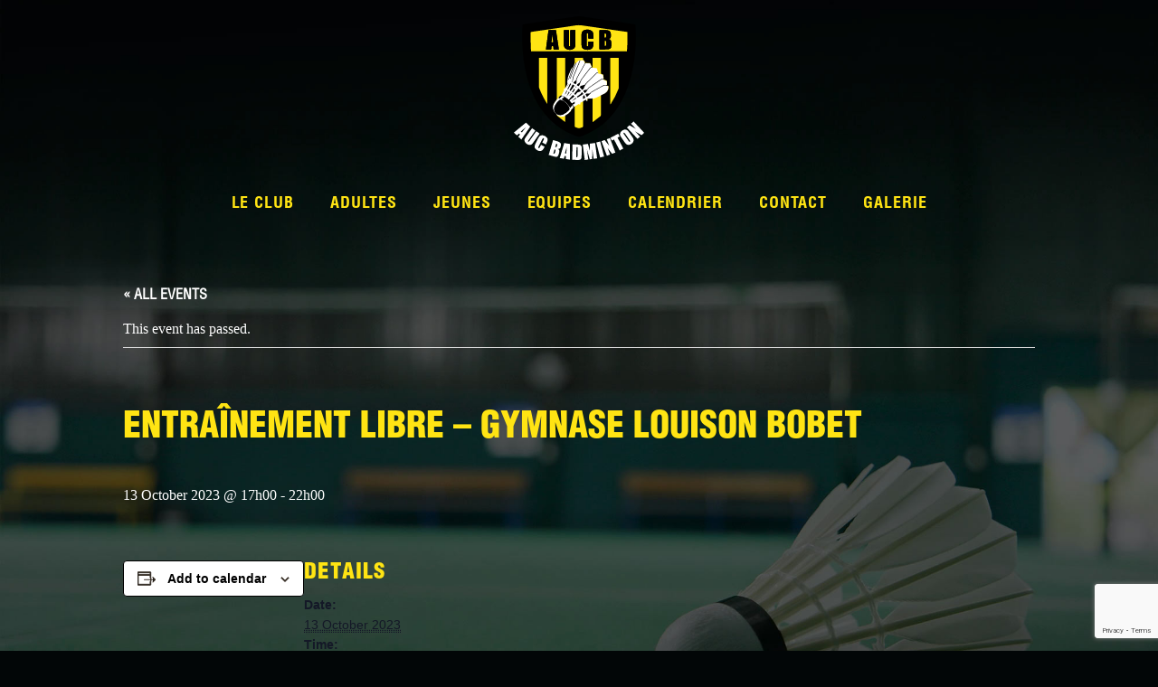

--- FILE ---
content_type: text/html; charset=UTF-8
request_url: http://www.aucbadminton.fr/event/entrainement-libre-gymnase-louison-bobet-15/
body_size: 11419
content:
<!DOCTYPE html>
<html lang="fr" class="no-js">
  <head>
    <meta charset="UTF-8">
    <link rel="shortcut icon" href="http://www.aucbadminton.fr/wp-content/themes/start-theme/favicon.ico" />
    <meta name="viewport" content="initial-scale=1.0 maximum-scale=1.0" />
    <link rel="pingback" href="http://www.aucbadminton.fr/xmlrpc.php">
    <meta name="description" content=" Association de badminton sur Aix-en-Provence" />
    <style media="screen">
    /*OPTI CSSS*/
    header .fond{
    	width: 100%;
      position: absolute;
      top: 0;
      z-index: -1;
    }
    .welcome .img{
      display: flex;
      justify-content: center;
      position: relative;
      height: 537px;
      margin-bottom: 200px;
    }
    .form{
      position: absolute;
      top: 64px;
      z-index: 0;
      left: 0;
      right: 0px;
      margin: auto;
    }
    .welcome .img .perso{
      position: absolute;
      top: -302px;
      z-index: 0;
      left: 0;
      right: 0px;
      width: 1335px;
      margin: auto;
      max-width: 100%;
    }
    .burger,.popupCloseButton{display: none}
    @media screen and (max-width: 767px){
      .burger{
        display: block;
        position: absolute;
        top: 30px;
        left: 25px;
      }
      header nav{
      	z-index: -9999;
      	position: fixed;
      	top: 0;
      	transition: 1s;
      	height: 100vh;
        background: black;
        width: 100%;
        left: -999px;
      }
.popupCloseButton{
  display: block;
}
    }
    </style>
    <title>Events for December 2025 &#8211; AUC-badminton</title>
<link rel='stylesheet' id='tribe-events-views-v2-bootstrap-datepicker-styles-css' href='http://www.aucbadminton.fr/wp-content/plugins/the-events-calendar/vendor/bootstrap-datepicker/css/bootstrap-datepicker.standalone.min.css?ver=6.15.13' type='text/css' media='all' />
<link rel='stylesheet' id='tec-variables-skeleton-css' href='http://www.aucbadminton.fr/wp-content/plugins/the-events-calendar/common/build/css/variables-skeleton.css?ver=6.10.1' type='text/css' media='all' />
<link rel='stylesheet' id='tribe-common-skeleton-style-css' href='http://www.aucbadminton.fr/wp-content/plugins/the-events-calendar/common/build/css/common-skeleton.css?ver=6.10.1' type='text/css' media='all' />
<link rel='stylesheet' id='tribe-tooltipster-css-css' href='http://www.aucbadminton.fr/wp-content/plugins/the-events-calendar/common/vendor/tooltipster/tooltipster.bundle.min.css?ver=6.10.1' type='text/css' media='all' />
<link rel='stylesheet' id='tribe-events-views-v2-skeleton-css' href='http://www.aucbadminton.fr/wp-content/plugins/the-events-calendar/build/css/views-skeleton.css?ver=6.15.13' type='text/css' media='all' />
<link rel='stylesheet' id='tec-variables-full-css' href='http://www.aucbadminton.fr/wp-content/plugins/the-events-calendar/common/build/css/variables-full.css?ver=6.10.1' type='text/css' media='all' />
<link rel='stylesheet' id='tribe-common-full-style-css' href='http://www.aucbadminton.fr/wp-content/plugins/the-events-calendar/common/build/css/common-full.css?ver=6.10.1' type='text/css' media='all' />
<link rel='stylesheet' id='tribe-events-views-v2-full-css' href='http://www.aucbadminton.fr/wp-content/plugins/the-events-calendar/build/css/views-full.css?ver=6.15.13' type='text/css' media='all' />
<link rel='stylesheet' id='tribe-events-views-v2-print-css' href='http://www.aucbadminton.fr/wp-content/plugins/the-events-calendar/build/css/views-print.css?ver=6.15.13' type='text/css' media='print' />
<meta name='robots' content='max-image-preview:large' />
<link rel="alternate" type="application/rss+xml" title="AUC-badminton &raquo; ENTRAÎNEMENT LIBRE – GYMNASE LOUISON BOBET Comments Feed" href="http://www.aucbadminton.fr/event/entrainement-libre-gymnase-louison-bobet-15/feed/" />
<link rel="alternate" title="oEmbed (JSON)" type="application/json+oembed" href="http://www.aucbadminton.fr/wp-json/oembed/1.0/embed?url=http%3A%2F%2Fwww.aucbadminton.fr%2Fevent%2Fentrainement-libre-gymnase-louison-bobet-15%2F" />
<link rel="alternate" title="oEmbed (XML)" type="text/xml+oembed" href="http://www.aucbadminton.fr/wp-json/oembed/1.0/embed?url=http%3A%2F%2Fwww.aucbadminton.fr%2Fevent%2Fentrainement-libre-gymnase-louison-bobet-15%2F&#038;format=xml" />
<style id='wp-img-auto-sizes-contain-inline-css' type='text/css'>
img:is([sizes=auto i],[sizes^="auto," i]){contain-intrinsic-size:3000px 1500px}
/*# sourceURL=wp-img-auto-sizes-contain-inline-css */
</style>
<link rel='stylesheet' id='dashicons-css' href='http://www.aucbadminton.fr/wp-includes/css/dashicons.min.css?ver=6.9' type='text/css' media='all' />
<link rel='stylesheet' id='event-tickets-tickets-css-css' href='http://www.aucbadminton.fr/wp-content/plugins/event-tickets/build/css/tickets.css?ver=5.27.1' type='text/css' media='all' />
<link rel='stylesheet' id='event-tickets-tickets-rsvp-css-css' href='http://www.aucbadminton.fr/wp-content/plugins/event-tickets/build/css/rsvp-v1.css?ver=5.27.1' type='text/css' media='all' />
<link rel='stylesheet' id='tribe-events-v2-single-skeleton-css' href='http://www.aucbadminton.fr/wp-content/plugins/the-events-calendar/build/css/tribe-events-single-skeleton.css?ver=6.15.13' type='text/css' media='all' />
<link rel='stylesheet' id='tribe-events-v2-single-skeleton-full-css' href='http://www.aucbadminton.fr/wp-content/plugins/the-events-calendar/build/css/tribe-events-single-full.css?ver=6.15.13' type='text/css' media='all' />
<link rel='stylesheet' id='wp-block-library-css' href='http://www.aucbadminton.fr/wp-includes/css/dist/block-library/style.min.css?ver=6.9' type='text/css' media='all' />
<style id='global-styles-inline-css' type='text/css'>
:root{--wp--preset--aspect-ratio--square: 1;--wp--preset--aspect-ratio--4-3: 4/3;--wp--preset--aspect-ratio--3-4: 3/4;--wp--preset--aspect-ratio--3-2: 3/2;--wp--preset--aspect-ratio--2-3: 2/3;--wp--preset--aspect-ratio--16-9: 16/9;--wp--preset--aspect-ratio--9-16: 9/16;--wp--preset--color--black: #000000;--wp--preset--color--cyan-bluish-gray: #abb8c3;--wp--preset--color--white: #ffffff;--wp--preset--color--pale-pink: #f78da7;--wp--preset--color--vivid-red: #cf2e2e;--wp--preset--color--luminous-vivid-orange: #ff6900;--wp--preset--color--luminous-vivid-amber: #fcb900;--wp--preset--color--light-green-cyan: #7bdcb5;--wp--preset--color--vivid-green-cyan: #00d084;--wp--preset--color--pale-cyan-blue: #8ed1fc;--wp--preset--color--vivid-cyan-blue: #0693e3;--wp--preset--color--vivid-purple: #9b51e0;--wp--preset--gradient--vivid-cyan-blue-to-vivid-purple: linear-gradient(135deg,rgb(6,147,227) 0%,rgb(155,81,224) 100%);--wp--preset--gradient--light-green-cyan-to-vivid-green-cyan: linear-gradient(135deg,rgb(122,220,180) 0%,rgb(0,208,130) 100%);--wp--preset--gradient--luminous-vivid-amber-to-luminous-vivid-orange: linear-gradient(135deg,rgb(252,185,0) 0%,rgb(255,105,0) 100%);--wp--preset--gradient--luminous-vivid-orange-to-vivid-red: linear-gradient(135deg,rgb(255,105,0) 0%,rgb(207,46,46) 100%);--wp--preset--gradient--very-light-gray-to-cyan-bluish-gray: linear-gradient(135deg,rgb(238,238,238) 0%,rgb(169,184,195) 100%);--wp--preset--gradient--cool-to-warm-spectrum: linear-gradient(135deg,rgb(74,234,220) 0%,rgb(151,120,209) 20%,rgb(207,42,186) 40%,rgb(238,44,130) 60%,rgb(251,105,98) 80%,rgb(254,248,76) 100%);--wp--preset--gradient--blush-light-purple: linear-gradient(135deg,rgb(255,206,236) 0%,rgb(152,150,240) 100%);--wp--preset--gradient--blush-bordeaux: linear-gradient(135deg,rgb(254,205,165) 0%,rgb(254,45,45) 50%,rgb(107,0,62) 100%);--wp--preset--gradient--luminous-dusk: linear-gradient(135deg,rgb(255,203,112) 0%,rgb(199,81,192) 50%,rgb(65,88,208) 100%);--wp--preset--gradient--pale-ocean: linear-gradient(135deg,rgb(255,245,203) 0%,rgb(182,227,212) 50%,rgb(51,167,181) 100%);--wp--preset--gradient--electric-grass: linear-gradient(135deg,rgb(202,248,128) 0%,rgb(113,206,126) 100%);--wp--preset--gradient--midnight: linear-gradient(135deg,rgb(2,3,129) 0%,rgb(40,116,252) 100%);--wp--preset--font-size--small: 13px;--wp--preset--font-size--medium: 20px;--wp--preset--font-size--large: 36px;--wp--preset--font-size--x-large: 42px;--wp--preset--spacing--20: 0.44rem;--wp--preset--spacing--30: 0.67rem;--wp--preset--spacing--40: 1rem;--wp--preset--spacing--50: 1.5rem;--wp--preset--spacing--60: 2.25rem;--wp--preset--spacing--70: 3.38rem;--wp--preset--spacing--80: 5.06rem;--wp--preset--shadow--natural: 6px 6px 9px rgba(0, 0, 0, 0.2);--wp--preset--shadow--deep: 12px 12px 50px rgba(0, 0, 0, 0.4);--wp--preset--shadow--sharp: 6px 6px 0px rgba(0, 0, 0, 0.2);--wp--preset--shadow--outlined: 6px 6px 0px -3px rgb(255, 255, 255), 6px 6px rgb(0, 0, 0);--wp--preset--shadow--crisp: 6px 6px 0px rgb(0, 0, 0);}:where(.is-layout-flex){gap: 0.5em;}:where(.is-layout-grid){gap: 0.5em;}body .is-layout-flex{display: flex;}.is-layout-flex{flex-wrap: wrap;align-items: center;}.is-layout-flex > :is(*, div){margin: 0;}body .is-layout-grid{display: grid;}.is-layout-grid > :is(*, div){margin: 0;}:where(.wp-block-columns.is-layout-flex){gap: 2em;}:where(.wp-block-columns.is-layout-grid){gap: 2em;}:where(.wp-block-post-template.is-layout-flex){gap: 1.25em;}:where(.wp-block-post-template.is-layout-grid){gap: 1.25em;}.has-black-color{color: var(--wp--preset--color--black) !important;}.has-cyan-bluish-gray-color{color: var(--wp--preset--color--cyan-bluish-gray) !important;}.has-white-color{color: var(--wp--preset--color--white) !important;}.has-pale-pink-color{color: var(--wp--preset--color--pale-pink) !important;}.has-vivid-red-color{color: var(--wp--preset--color--vivid-red) !important;}.has-luminous-vivid-orange-color{color: var(--wp--preset--color--luminous-vivid-orange) !important;}.has-luminous-vivid-amber-color{color: var(--wp--preset--color--luminous-vivid-amber) !important;}.has-light-green-cyan-color{color: var(--wp--preset--color--light-green-cyan) !important;}.has-vivid-green-cyan-color{color: var(--wp--preset--color--vivid-green-cyan) !important;}.has-pale-cyan-blue-color{color: var(--wp--preset--color--pale-cyan-blue) !important;}.has-vivid-cyan-blue-color{color: var(--wp--preset--color--vivid-cyan-blue) !important;}.has-vivid-purple-color{color: var(--wp--preset--color--vivid-purple) !important;}.has-black-background-color{background-color: var(--wp--preset--color--black) !important;}.has-cyan-bluish-gray-background-color{background-color: var(--wp--preset--color--cyan-bluish-gray) !important;}.has-white-background-color{background-color: var(--wp--preset--color--white) !important;}.has-pale-pink-background-color{background-color: var(--wp--preset--color--pale-pink) !important;}.has-vivid-red-background-color{background-color: var(--wp--preset--color--vivid-red) !important;}.has-luminous-vivid-orange-background-color{background-color: var(--wp--preset--color--luminous-vivid-orange) !important;}.has-luminous-vivid-amber-background-color{background-color: var(--wp--preset--color--luminous-vivid-amber) !important;}.has-light-green-cyan-background-color{background-color: var(--wp--preset--color--light-green-cyan) !important;}.has-vivid-green-cyan-background-color{background-color: var(--wp--preset--color--vivid-green-cyan) !important;}.has-pale-cyan-blue-background-color{background-color: var(--wp--preset--color--pale-cyan-blue) !important;}.has-vivid-cyan-blue-background-color{background-color: var(--wp--preset--color--vivid-cyan-blue) !important;}.has-vivid-purple-background-color{background-color: var(--wp--preset--color--vivid-purple) !important;}.has-black-border-color{border-color: var(--wp--preset--color--black) !important;}.has-cyan-bluish-gray-border-color{border-color: var(--wp--preset--color--cyan-bluish-gray) !important;}.has-white-border-color{border-color: var(--wp--preset--color--white) !important;}.has-pale-pink-border-color{border-color: var(--wp--preset--color--pale-pink) !important;}.has-vivid-red-border-color{border-color: var(--wp--preset--color--vivid-red) !important;}.has-luminous-vivid-orange-border-color{border-color: var(--wp--preset--color--luminous-vivid-orange) !important;}.has-luminous-vivid-amber-border-color{border-color: var(--wp--preset--color--luminous-vivid-amber) !important;}.has-light-green-cyan-border-color{border-color: var(--wp--preset--color--light-green-cyan) !important;}.has-vivid-green-cyan-border-color{border-color: var(--wp--preset--color--vivid-green-cyan) !important;}.has-pale-cyan-blue-border-color{border-color: var(--wp--preset--color--pale-cyan-blue) !important;}.has-vivid-cyan-blue-border-color{border-color: var(--wp--preset--color--vivid-cyan-blue) !important;}.has-vivid-purple-border-color{border-color: var(--wp--preset--color--vivid-purple) !important;}.has-vivid-cyan-blue-to-vivid-purple-gradient-background{background: var(--wp--preset--gradient--vivid-cyan-blue-to-vivid-purple) !important;}.has-light-green-cyan-to-vivid-green-cyan-gradient-background{background: var(--wp--preset--gradient--light-green-cyan-to-vivid-green-cyan) !important;}.has-luminous-vivid-amber-to-luminous-vivid-orange-gradient-background{background: var(--wp--preset--gradient--luminous-vivid-amber-to-luminous-vivid-orange) !important;}.has-luminous-vivid-orange-to-vivid-red-gradient-background{background: var(--wp--preset--gradient--luminous-vivid-orange-to-vivid-red) !important;}.has-very-light-gray-to-cyan-bluish-gray-gradient-background{background: var(--wp--preset--gradient--very-light-gray-to-cyan-bluish-gray) !important;}.has-cool-to-warm-spectrum-gradient-background{background: var(--wp--preset--gradient--cool-to-warm-spectrum) !important;}.has-blush-light-purple-gradient-background{background: var(--wp--preset--gradient--blush-light-purple) !important;}.has-blush-bordeaux-gradient-background{background: var(--wp--preset--gradient--blush-bordeaux) !important;}.has-luminous-dusk-gradient-background{background: var(--wp--preset--gradient--luminous-dusk) !important;}.has-pale-ocean-gradient-background{background: var(--wp--preset--gradient--pale-ocean) !important;}.has-electric-grass-gradient-background{background: var(--wp--preset--gradient--electric-grass) !important;}.has-midnight-gradient-background{background: var(--wp--preset--gradient--midnight) !important;}.has-small-font-size{font-size: var(--wp--preset--font-size--small) !important;}.has-medium-font-size{font-size: var(--wp--preset--font-size--medium) !important;}.has-large-font-size{font-size: var(--wp--preset--font-size--large) !important;}.has-x-large-font-size{font-size: var(--wp--preset--font-size--x-large) !important;}
/*# sourceURL=global-styles-inline-css */
</style>

<style id='classic-theme-styles-inline-css' type='text/css'>
/*! This file is auto-generated */
.wp-block-button__link{color:#fff;background-color:#32373c;border-radius:9999px;box-shadow:none;text-decoration:none;padding:calc(.667em + 2px) calc(1.333em + 2px);font-size:1.125em}.wp-block-file__button{background:#32373c;color:#fff;text-decoration:none}
/*# sourceURL=/wp-includes/css/classic-themes.min.css */
</style>
<link rel='stylesheet' id='contact-form-7-css' href='http://www.aucbadminton.fr/wp-content/plugins/contact-form-7/includes/css/styles.css?ver=6.1.4' type='text/css' media='all' />
<link rel='stylesheet' id='theme-css' href='http://www.aucbadminton.fr/wp-content/themes/start-theme/assets/css/theme.css?ver=6.9' type='text/css' media='all' />
<link rel='stylesheet' id='event-tickets-rsvp-css' href='http://www.aucbadminton.fr/wp-content/plugins/event-tickets/build/css/rsvp.css?ver=5.27.1' type='text/css' media='all' />
<script type="text/javascript" src="http://www.aucbadminton.fr/wp-includes/js/jquery/jquery.min.js?ver=3.7.1" id="jquery-core-js"></script>
<script type="text/javascript" src="http://www.aucbadminton.fr/wp-includes/js/jquery/jquery-migrate.min.js?ver=3.4.1" id="jquery-migrate-js"></script>
<script type="text/javascript" src="http://www.aucbadminton.fr/wp-content/plugins/the-events-calendar/common/build/js/tribe-common.js?ver=9c44e11f3503a33e9540" id="tribe-common-js"></script>
<script type="text/javascript" src="http://www.aucbadminton.fr/wp-content/plugins/the-events-calendar/build/js/views/breakpoints.js?ver=4208de2df2852e0b91ec" id="tribe-events-views-v2-breakpoints-js"></script>
<link rel="https://api.w.org/" href="http://www.aucbadminton.fr/wp-json/" /><link rel="alternate" title="JSON" type="application/json" href="http://www.aucbadminton.fr/wp-json/wp/v2/tribe_events/1728" /><link rel="EditURI" type="application/rsd+xml" title="RSD" href="http://www.aucbadminton.fr/xmlrpc.php?rsd" />
<link rel="canonical" href="http://www.aucbadminton.fr/event/entrainement-libre-gymnase-louison-bobet-15/" />
<link rel='shortlink' href='http://www.aucbadminton.fr/?p=1728' />
<meta name="et-api-version" content="v1"><meta name="et-api-origin" content="http://www.aucbadminton.fr"><link rel="https://theeventscalendar.com/" href="http://www.aucbadminton.fr/wp-json/tribe/tickets/v1/" /><meta name="tec-api-version" content="v1"><meta name="tec-api-origin" content="http://www.aucbadminton.fr"><link rel="alternate" href="http://www.aucbadminton.fr/wp-json/tribe/events/v1/events/1728" /><!-- Analytics by WP Statistics - https://wp-statistics.com -->
<script type="application/ld+json">
[{"@context":"http://schema.org","@type":"Event","name":"ENTRA\u00ceNEMENT LIBRE \u2013 GYMNASE LOUISON BOBET","description":"","url":"http://www.aucbadminton.fr/event/entrainement-libre-gymnase-louison-bobet-15/","eventAttendanceMode":"https://schema.org/OfflineEventAttendanceMode","eventStatus":"https://schema.org/EventScheduled","startDate":"2023-10-13T17:00:00+02:00","endDate":"2023-10-13T22:00:00+02:00","performer":"Organization"}]
</script><link rel="icon" href="http://www.aucbadminton.fr/wp-content/uploads/2021/06/cropped-favicon-1-32x32.png" sizes="32x32" />
<link rel="icon" href="http://www.aucbadminton.fr/wp-content/uploads/2021/06/cropped-favicon-1-192x192.png" sizes="192x192" />
<link rel="apple-touch-icon" href="http://www.aucbadminton.fr/wp-content/uploads/2021/06/cropped-favicon-1-180x180.png" />
<meta name="msapplication-TileImage" content="http://www.aucbadminton.fr/wp-content/uploads/2021/06/cropped-favicon-1-270x270.png" />
		<style type="text/css" id="wp-custom-css">
			/* Masquer les champs "Raquette" et "Classement" dans les cartes d'équipe */
.card p.raquette,
.card p:nth-of-type(4) {
  display: none !important;
}		</style>
		  </head>
  <body class="wp-singular tribe_events-template-default single single-tribe_events postid-1728 wp-theme-start-theme tribe-events-page-template tribe-no-js tribe-filter-live events-single tribe-events-style-full tribe-events-style-theme tribe-theme-start-theme">
      <header>
      <div class="burger">
        <img src="http://www.aucbadminton.fr/wp-content/themes/start-theme/assets/img/png/burger.png" alt="">
      </div>
              <img src="http://www.aucbadminton.fr/wp-content/themes/start-theme/assets/img/jpg/bg2.jpg" alt="" class="fond">

              <a href="http://www.aucbadminton.fr">
                    <img src="http://www.aucbadminton.fr/wp-content/uploads/2021/06/logo.svg" alt="" class="logo" />
        </a>
        <!-- menu-->
        <nav class="desktop">
          <a class="popupCloseButton">
            <img src="http://www.aucbadminton.fr/wp-content/themes/start-theme/assets/img/svg/close.svg" alt="">
          </a>
        <div class="menu-menu-1-container"><ul id="menu-menu-1" class="menu"><li id="menu-item-516" class="menu-item menu-item-type-custom menu-item-object-custom menu-item-has-children menu-item-516"><a href="#">Le Club</a>
<ul class="sub-menu">
	<li id="menu-item-581" class="menu-item menu-item-type-post_type menu-item-object-page menu-item-581"><a href="http://www.aucbadminton.fr/les-gens/">L’équipe AUC Badminton</a></li>
	<li id="menu-item-585" class="menu-item menu-item-type-post_type menu-item-object-page menu-item-585"><a href="http://www.aucbadminton.fr/les-papiers-importants/">L’administratif</a></li>
</ul>
</li>
<li id="menu-item-4519" class="menu-item menu-item-type-custom menu-item-object-custom menu-item-has-children menu-item-4519"><a href="#">Adultes</a>
<ul class="sub-menu">
	<li id="menu-item-584" class="menu-item menu-item-type-post_type menu-item-object-page menu-item-584"><a href="http://www.aucbadminton.fr/ladhesion/">Inscriptions</a></li>
	<li id="menu-item-583" class="menu-item menu-item-type-post_type menu-item-object-page menu-item-583"><a href="http://www.aucbadminton.fr/les-creneaux/">Les créneaux</a></li>
	<li id="menu-item-595" class="menu-item menu-item-type-post_type menu-item-object-page menu-item-595"><a href="http://www.aucbadminton.fr/a-savoir/">À Savoir</a></li>
</ul>
</li>
<li id="menu-item-527" class="menu-item menu-item-type-custom menu-item-object-custom menu-item-has-children menu-item-527"><a href="#">Jeunes</a>
<ul class="sub-menu">
	<li id="menu-item-587" class="menu-item menu-item-type-post_type menu-item-object-page menu-item-587"><a href="http://www.aucbadminton.fr/433-2/">Présentation</a></li>
	<li id="menu-item-588" class="menu-item menu-item-type-post_type menu-item-object-page menu-item-588"><a href="http://www.aucbadminton.fr/inscriptions-jeunes/">Inscriptions</a></li>
	<li id="menu-item-591" class="menu-item menu-item-type-post_type menu-item-object-page menu-item-591"><a href="http://www.aucbadminton.fr/stages/">Stages</a></li>
	<li id="menu-item-596" class="menu-item menu-item-type-post_type menu-item-object-page menu-item-596"><a href="http://www.aucbadminton.fr/competitions-jeunes/">Compétitions Jeunes</a></li>
	<li id="menu-item-590" class="menu-item menu-item-type-post_type menu-item-object-page menu-item-590"><a href="http://www.aucbadminton.fr/resultats/">Résultats</a></li>
	<li id="menu-item-592" class="menu-item menu-item-type-post_type menu-item-object-page menu-item-592"><a href="http://www.aucbadminton.fr/contact/">Contact jeunes</a></li>
</ul>
</li>
<li id="menu-item-603" class="big menu-item menu-item-type-custom menu-item-object-custom menu-item-has-children menu-item-603"><a href="#">Equipes</a>
<ul class="sub-menu">
	<li id="menu-item-609" class="menu-item menu-item-type-custom menu-item-object-custom menu-item-has-children menu-item-609"><a href="#">Top 12</a>
	<ul class="sub-menu">
		<li id="menu-item-620" class="menu-item menu-item-type-post_type menu-item-object-equipes menu-item-620"><a href="http://www.aucbadminton.fr/equipes/top-12/">L’équipe</a></li>
	</ul>
</li>
	<li id="menu-item-610" class="menu-item menu-item-type-custom menu-item-object-custom menu-item-has-children menu-item-610"><a href="#">Championnat National</a>
	<ul class="sub-menu">
		<li id="menu-item-621" class="menu-item menu-item-type-post_type menu-item-object-equipes menu-item-621"><a href="http://www.aucbadminton.fr/equipes/nationale-2/">Nationale 2</a></li>
		<li id="menu-item-4603" class="menu-item menu-item-type-post_type menu-item-object-equipes menu-item-4603"><a href="http://www.aucbadminton.fr/equipes/nationale3/">Nationale 3</a></li>
	</ul>
</li>
	<li id="menu-item-611" class="menu-item menu-item-type-custom menu-item-object-custom menu-item-has-children menu-item-611"><a href="#">Championnat Régional</a>
	<ul class="sub-menu">
		<li id="menu-item-4604" class="menu-item menu-item-type-post_type menu-item-object-equipes menu-item-4604"><a href="http://www.aucbadminton.fr/equipes/regionale-1/">Pré-nationale</a></li>
		<li id="menu-item-4617" class="menu-item menu-item-type-post_type menu-item-object-equipes menu-item-4617"><a href="http://www.aucbadminton.fr/equipes/regionale-2-2/">Régionale 2</a></li>
		<li id="menu-item-4616" class="menu-item menu-item-type-post_type menu-item-object-equipes menu-item-4616"><a href="http://www.aucbadminton.fr/equipes/regionale-3-2/">Régionale 3</a></li>
	</ul>
</li>
	<li id="menu-item-613" class="menu-item menu-item-type-custom menu-item-object-custom menu-item-has-children menu-item-613"><a href="#">Championnat Départemental ICD</a>
	<ul class="sub-menu">
		<li id="menu-item-4600" class="menu-item menu-item-type-post_type menu-item-object-equipes menu-item-4600"><a href="http://www.aucbadminton.fr/equipes/departementale-1/">Départementale 1</a></li>
		<li id="menu-item-812" class="menu-item menu-item-type-post_type menu-item-object-equipes menu-item-812"><a href="http://www.aucbadminton.fr/equipes/departementale-3-2/">Départementale 3</a></li>
		<li id="menu-item-811" class="menu-item menu-item-type-post_type menu-item-object-equipes menu-item-811"><a href="http://www.aucbadminton.fr/equipes/departementale-5/">Départementale 5</a></li>
		<li id="menu-item-810" class="menu-item menu-item-type-post_type menu-item-object-equipes menu-item-810"><a href="http://www.aucbadminton.fr/equipes/departementale-6/">Départementale 6</a></li>
	</ul>
</li>
</ul>
</li>
<li id="menu-item-619" class="menu-item menu-item-type-custom menu-item-object-custom menu-item-619"><a href="/events/">Calendrier</a></li>
<li id="menu-item-639" class="menu-item menu-item-type-post_type menu-item-object-page menu-item-639"><a href="http://www.aucbadminton.fr/contact-2/">Contact</a></li>
<li id="menu-item-593" class="menu-item menu-item-type-post_type menu-item-object-page menu-item-593"><a href="http://www.aucbadminton.fr/galerie/">Galerie</a></li>
</ul></div>        </nav>
    </header>
<section id="tribe-events-pg-template" class="tribe-events-pg-template" role="main"><div class="tribe-events-before-html"></div><span class="tribe-events-ajax-loading"><img class="tribe-events-spinner-medium" src="http://www.aucbadminton.fr/wp-content/plugins/the-events-calendar/src/resources/images/tribe-loading.gif" alt="Loading Events" /></span>
<div id="tribe-events-content" class="tribe-events-single">

	<p class="tribe-events-back">
		<a href="http://www.aucbadminton.fr/events/"> &laquo; All Events</a>
	</p>

	<!-- Notices -->
	<div class="tribe-events-notices"><ul><li>This event has passed.</li></ul></div>
	<h1 class="tribe-events-single-event-title">ENTRAÎNEMENT LIBRE – GYMNASE LOUISON BOBET</h1>
	<div class="tribe-events-schedule tribe-clearfix">
		<div><span class="tribe-event-date-start">13 October 2023 @ 17h00</span> - <span class="tribe-event-time">22h00</span></div>			</div>

	<!-- Event header -->
	<div id="tribe-events-header"  data-title="ENTRAÎNEMENT LIBRE – GYMNASE LOUISON BOBET &#8211; AUC-badminton" data-viewtitle="ENTRAÎNEMENT LIBRE – GYMNASE LOUISON BOBET">
		<!-- Navigation -->
		<nav class="tribe-events-nav-pagination" aria-label="Event Navigation">
			<ul class="tribe-events-sub-nav">
				<li class="tribe-events-nav-previous"><a href="http://www.aucbadminton.fr/event/entrainement-libre-gymnase-yvan-gros-3/"><span>&laquo;</span> ENTRAÎNEMENT LIBRE – GYMNASE YVAN GROS</a></li>
				<li class="tribe-events-nav-next"><a href="http://www.aucbadminton.fr/event/entrainement-libre-gymnase-louison-bobet-18/">ENTRAÎNEMENT LIBRE – GYMNASE LOUISON BOBET <span>&raquo;</span></a></li>
			</ul>
			<!-- .tribe-events-sub-nav -->
		</nav>
	</div>
	<!-- #tribe-events-header -->

			<div id="post-1728" class="post-1728 tribe_events type-tribe_events status-publish hentry">
			<!-- Event featured image, but exclude link -->
			
			<!-- Event content -->
						<div class="tribe-events-single-event-description tribe-events-content">
							</div>
			<!-- .tribe-events-single-event-description -->
			<div class="tribe-events tribe-common">
	<div class="tribe-events-c-subscribe-dropdown__container">
		<div class="tribe-events-c-subscribe-dropdown">
			<div class="tribe-common-c-btn-border tribe-events-c-subscribe-dropdown__button">
				<svg
	 class="tribe-common-c-svgicon tribe-common-c-svgicon--cal-export tribe-events-c-subscribe-dropdown__export-icon" 	aria-hidden="true"
	viewBox="0 0 23 17"
	xmlns="http://www.w3.org/2000/svg"
>
	<path fill-rule="evenodd" clip-rule="evenodd" d="M.128.896V16.13c0 .211.145.383.323.383h15.354c.179 0 .323-.172.323-.383V.896c0-.212-.144-.383-.323-.383H.451C.273.513.128.684.128.896Zm16 6.742h-.901V4.679H1.009v10.729h14.218v-3.336h.901V7.638ZM1.01 1.614h14.218v2.058H1.009V1.614Z" />
	<path d="M20.5 9.846H8.312M18.524 6.953l2.89 2.909-2.855 2.855" stroke-width="1.2" stroke-linecap="round" stroke-linejoin="round"/>
</svg>
				<button
					class="tribe-events-c-subscribe-dropdown__button-text"
					aria-expanded="false"
					aria-controls="tribe-events-subscribe-dropdown-content"
					aria-label="View links to add events to your calendar"
				>
					Add to calendar				</button>
				<svg
	 class="tribe-common-c-svgicon tribe-common-c-svgicon--caret-down tribe-events-c-subscribe-dropdown__button-icon" 	aria-hidden="true"
	viewBox="0 0 10 7"
	xmlns="http://www.w3.org/2000/svg"
>
	<path fill-rule="evenodd" clip-rule="evenodd" d="M1.008.609L5 4.6 8.992.61l.958.958L5 6.517.05 1.566l.958-.958z" class="tribe-common-c-svgicon__svg-fill"/>
</svg>
			</div>
			<div id="tribe-events-subscribe-dropdown-content" class="tribe-events-c-subscribe-dropdown__content">
				<ul class="tribe-events-c-subscribe-dropdown__list">
											
<li class="tribe-events-c-subscribe-dropdown__list-item tribe-events-c-subscribe-dropdown__list-item--gcal">
	<a
		href="https://www.google.com/calendar/event?action=TEMPLATE&#038;dates=20231013T170000/20231013T220000&#038;text=ENTRA%C3%8ENEMENT%20LIBRE%20%E2%80%93%20GYMNASE%20LOUISON%20BOBET&#038;trp=false&#038;ctz=Europe/Paris&#038;sprop=website:http://www.aucbadminton.fr"
		class="tribe-events-c-subscribe-dropdown__list-item-link"
		target="_blank"
		rel="noopener noreferrer nofollow noindex"
	>
		Google Calendar	</a>
</li>
											
<li class="tribe-events-c-subscribe-dropdown__list-item tribe-events-c-subscribe-dropdown__list-item--ical">
	<a
		href="webcal://www.aucbadminton.fr/event/entrainement-libre-gymnase-louison-bobet-15/?ical=1"
		class="tribe-events-c-subscribe-dropdown__list-item-link"
		target="_blank"
		rel="noopener noreferrer nofollow noindex"
	>
		iCalendar	</a>
</li>
											
<li class="tribe-events-c-subscribe-dropdown__list-item tribe-events-c-subscribe-dropdown__list-item--outlook-365">
	<a
		href="https://outlook.office.com/owa/?path=/calendar/action/compose&#038;rrv=addevent&#038;startdt=2023-10-13T17%3A00%3A00%2B02%3A00&#038;enddt=2023-10-13T22%3A00%3A00%2B02%3A00&#038;location&#038;subject=ENTRA%C3%8ENEMENT%20LIBRE%20%E2%80%93%20GYMNASE%20LOUISON%20BOBET&#038;body"
		class="tribe-events-c-subscribe-dropdown__list-item-link"
		target="_blank"
		rel="noopener noreferrer nofollow noindex"
	>
		Outlook 365	</a>
</li>
											
<li class="tribe-events-c-subscribe-dropdown__list-item tribe-events-c-subscribe-dropdown__list-item--outlook-live">
	<a
		href="https://outlook.live.com/owa/?path=/calendar/action/compose&#038;rrv=addevent&#038;startdt=2023-10-13T17%3A00%3A00%2B02%3A00&#038;enddt=2023-10-13T22%3A00%3A00%2B02%3A00&#038;location&#038;subject=ENTRA%C3%8ENEMENT%20LIBRE%20%E2%80%93%20GYMNASE%20LOUISON%20BOBET&#038;body"
		class="tribe-events-c-subscribe-dropdown__list-item-link"
		target="_blank"
		rel="noopener noreferrer nofollow noindex"
	>
		Outlook Live	</a>
</li>
									</ul>
			</div>
		</div>
	</div>
</div>

			<!-- Event meta -->
						
	<div class="tribe-events-single-section tribe-events-event-meta primary tribe-clearfix">


<div class="tribe-events-meta-group tribe-events-meta-group-details">
	<h2 class="tribe-events-single-section-title"> Details </h2>
	<ul class="tribe-events-meta-list">

		
			<li class="tribe-events-meta-item">
				<span class="tribe-events-start-date-label tribe-events-meta-label">Date:</span>
				<span class="tribe-events-meta-value">
					<abbr class="tribe-events-abbr tribe-events-start-date published dtstart" title="2023-10-13"> 13 October 2023 </abbr>
				</span>
			</li>

			<li class="tribe-events-meta-item">
				<span class="tribe-events-start-time-label tribe-events-meta-label">Time:</span>
				<span class="tribe-events-meta-value">
					<div class="tribe-events-abbr tribe-events-start-time published dtstart" title="2023-10-13">
						17h00 - 22h00											</div>
				</span>
			</li>

		
		
		
		
		
		
			</ul>
</div>

	</div>


					</div> <!-- #post-x -->
			
	<!-- Event footer -->
	<div id="tribe-events-footer">
		<!-- Navigation -->
		<nav class="tribe-events-nav-pagination" aria-label="Event Navigation">
			<ul class="tribe-events-sub-nav">
				<li class="tribe-events-nav-previous"><a href="http://www.aucbadminton.fr/event/entrainement-libre-gymnase-yvan-gros-3/"><span>&laquo;</span> ENTRAÎNEMENT LIBRE – GYMNASE YVAN GROS</a></li>
				<li class="tribe-events-nav-next"><a href="http://www.aucbadminton.fr/event/entrainement-libre-gymnase-louison-bobet-18/">ENTRAÎNEMENT LIBRE – GYMNASE LOUISON BOBET <span>&raquo;</span></a></li>
			</ul>
			<!-- .tribe-events-sub-nav -->
		</nav>
	</div>
	<!-- #tribe-events-footer -->

</div><!-- #tribe-events-content -->
<div class="tribe-events-after-html"></div>
<!--
This calendar is powered by The Events Calendar.
http://evnt.is/18wn
-->
</section>    <script type="speculationrules">
{"prefetch":[{"source":"document","where":{"and":[{"href_matches":"/*"},{"not":{"href_matches":["/wp-*.php","/wp-admin/*","/wp-content/uploads/*","/wp-content/*","/wp-content/plugins/*","/wp-content/themes/start-theme/*","/*\\?(.+)"]}},{"not":{"selector_matches":"a[rel~=\"nofollow\"]"}},{"not":{"selector_matches":".no-prefetch, .no-prefetch a"}}]},"eagerness":"conservative"}]}
</script>
<!-- Bandeau partenaires - boucle continue (corrigée) -->
<div class="bandeau-partenaires">
  <div class="logos">
    <div class="logos-slide">
      <img src="https://www.aucbadminton.fr/wp-content/uploads/2025/10/LOGO_HARIBO-removebg-preview.png" alt="Haribo">
      <img src="https://www.aucbadminton.fr/wp-content/uploads/2025/10/AMP_LOGO-removebg-preview.png" alt="AMP">
      <img src="https://www.aucbadminton.fr/wp-content/uploads/2025/10/BADVENTURE_LOGO-removebg-preview.png" alt="Badventure">
      <img src="https://www.aucbadminton.fr/wp-content/uploads/2025/10/REGION-SUD-LOGO.png" alt="Région Sud">
      <img src="https://www.aucbadminton.fr/wp-content/uploads/2025/10/CD13-LOGO.png" alt="CD13">
      <img src="https://www.aucbadminton.fr/wp-content/uploads/2025/10/AIX-LOGO.png" alt="Aix">
      <img src="https://www.aucbadminton.fr/wp-content/uploads/2025/10/LIGUE_LOGO-removebg-preview.png" alt="Ligue">
      <img src="https://www.aucbadminton.fr/wp-content/uploads/2025/10/FFBAD-LOGO.webp" alt="FFBAD">
      <img src="http://www.aucbadminton.fr/wp-content/uploads/2025/10/COPY-SUD-LOGO.png" alt="COPY SUD">
    </div>

    <!-- duplication pour boucle fluide -->
    <div class="logos-slide">
      <img src="https://www.aucbadminton.fr/wp-content/uploads/2025/10/LOGO_HARIBO-removebg-preview.png" alt="Haribo">
      <img src="https://www.aucbadminton.fr/wp-content/uploads/2025/10/AMP_LOGO-removebg-preview.png" alt="AMP">
      <img src="https://www.aucbadminton.fr/wp-content/uploads/2025/10/BADVENTURE_LOGO-removebg-preview.png" alt="Badventure">
      <img src="https://www.aucbadminton.fr/wp-content/uploads/2025/10/REGION-SUD-LOGO.png" alt="Région Sud">
      <img src="https://www.aucbadminton.fr/wp-content/uploads/2025/10/CD13-LOGO.png" alt="CD13">
      <img src="https://www.aucbadminton.fr/wp-content/uploads/2025/10/AIX-LOGO.png" alt="Aix">
      <img src="https://www.aucbadminton.fr/wp-content/uploads/2025/10/LIGUE_LOGO-removebg-preview.png" alt="Ligue">
      <img src="https://www.aucbadminton.fr/wp-content/uploads/2025/10/FFBAD-LOGO.webp" alt="FFBAD">
      <img src="http://www.aucbadminton.fr/wp-content/uploads/2025/10/COPY-SUD-LOGO.png" alt="COPY SUD">
    </div>
  </div>
</div>

<style>
.bandeau-partenaires {
  width: 100%;
  overflow: hidden;
  background: #ffd54f; /* jaune club */
  padding: 12px 0;
  border-top: 2px solid #e0b400;
  border-bottom: 2px solid #e0b400;
}

.logos {
  display: flex;
  width: max-content;
  animation: defilement 35s linear infinite;
}

.logos-slide {
  display: flex;
  align-items: center;
  gap: 80px; /* 🔧 espace plus large entre logos */
  padding-right: 80px; /* 🔧 ajoute un espace invisible entre la fin et le début */
}

.logos img {
  height: 70px;
  width: auto;
  transition: transform 0.3s ease;
}

.logos img:hover {
  transform: scale(1.1);
}

@keyframes defilement {
  from {
    transform: translateX(0);
  }
  to {
    transform: translateX(-50%);
  }
}

/* 🧠 Pause au survol */
.bandeau-partenaires:hover .logos {
  animation-play-state: paused;
}

/* 📱 Optimisation mobile */
@media (max-width: 768px) {
  .logos img {
    height: 50px;
  }
  .logos-slide {
    gap: 50px;
    padding-right: 50px;
  }
  .logos {
    animation-duration: 20s;
  }
}
</style>
		<script>
		( function ( body ) {
			'use strict';
			body.className = body.className.replace( /\btribe-no-js\b/, 'tribe-js' );
		} )( document.body );
		</script>
		<script> /* <![CDATA[ */var tribe_l10n_datatables = {"aria":{"sort_ascending":": activate to sort column ascending","sort_descending":": activate to sort column descending"},"length_menu":"Show _MENU_ entries","empty_table":"No data available in table","info":"Showing _START_ to _END_ of _TOTAL_ entries","info_empty":"Showing 0 to 0 of 0 entries","info_filtered":"(filtered from _MAX_ total entries)","zero_records":"No matching records found","search":"Search:","all_selected_text":"All items on this page were selected. ","select_all_link":"Select all pages","clear_selection":"Clear Selection.","pagination":{"all":"All","next":"Next","previous":"Previous"},"select":{"rows":{"0":"","_":": Selected %d rows","1":": Selected 1 row"}},"datepicker":{"dayNames":["Sunday","Monday","Tuesday","Wednesday","Thursday","Friday","Saturday"],"dayNamesShort":["Sun","Mon","Tue","Wed","Thu","Fri","Sat"],"dayNamesMin":["S","M","T","W","T","F","S"],"monthNames":["January","February","March","April","May","June","July","August","September","October","November","December"],"monthNamesShort":["January","February","March","April","May","June","July","August","September","October","November","December"],"monthNamesMin":["Jan","Feb","Mar","Apr","May","Jun","Jul","Aug","Sep","Oct","Nov","Dec"],"nextText":"Next","prevText":"Prev","currentText":"Today","closeText":"Done","today":"Today","clear":"Clear"},"registration_prompt":"There is unsaved attendee information. Are you sure you want to continue?"};/* ]]> */ </script><script type="text/javascript" src="http://www.aucbadminton.fr/wp-content/plugins/the-events-calendar/vendor/bootstrap-datepicker/js/bootstrap-datepicker.min.js?ver=6.15.13" id="tribe-events-views-v2-bootstrap-datepicker-js"></script>
<script type="text/javascript" src="http://www.aucbadminton.fr/wp-content/plugins/the-events-calendar/build/js/views/viewport.js?ver=3e90f3ec254086a30629" id="tribe-events-views-v2-viewport-js"></script>
<script type="text/javascript" src="http://www.aucbadminton.fr/wp-content/plugins/the-events-calendar/build/js/views/accordion.js?ver=b0cf88d89b3e05e7d2ef" id="tribe-events-views-v2-accordion-js"></script>
<script type="text/javascript" src="http://www.aucbadminton.fr/wp-content/plugins/the-events-calendar/build/js/views/view-selector.js?ver=a8aa8890141fbcc3162a" id="tribe-events-views-v2-view-selector-js"></script>
<script type="text/javascript" src="http://www.aucbadminton.fr/wp-content/plugins/the-events-calendar/build/js/views/ical-links.js?ver=0dadaa0667a03645aee4" id="tribe-events-views-v2-ical-links-js"></script>
<script type="text/javascript" src="http://www.aucbadminton.fr/wp-content/plugins/the-events-calendar/build/js/views/navigation-scroll.js?ver=eba0057e0fd877f08e9d" id="tribe-events-views-v2-navigation-scroll-js"></script>
<script type="text/javascript" src="http://www.aucbadminton.fr/wp-content/plugins/the-events-calendar/build/js/views/multiday-events.js?ver=780fd76b5b819e3a6ece" id="tribe-events-views-v2-multiday-events-js"></script>
<script type="text/javascript" src="http://www.aucbadminton.fr/wp-content/plugins/the-events-calendar/build/js/views/month-mobile-events.js?ver=cee03bfee0063abbd5b8" id="tribe-events-views-v2-month-mobile-events-js"></script>
<script type="text/javascript" src="http://www.aucbadminton.fr/wp-content/plugins/the-events-calendar/build/js/views/month-grid.js?ver=b5773d96c9ff699a45dd" id="tribe-events-views-v2-month-grid-js"></script>
<script type="text/javascript" src="http://www.aucbadminton.fr/wp-content/plugins/the-events-calendar/common/vendor/tooltipster/tooltipster.bundle.min.js?ver=6.10.1" id="tribe-tooltipster-js"></script>
<script type="text/javascript" src="http://www.aucbadminton.fr/wp-content/plugins/the-events-calendar/build/js/views/tooltip.js?ver=82f9d4de83ed0352be8e" id="tribe-events-views-v2-tooltip-js"></script>
<script type="text/javascript" src="http://www.aucbadminton.fr/wp-content/plugins/the-events-calendar/build/js/views/events-bar.js?ver=3825b4a45b5c6f3f04b9" id="tribe-events-views-v2-events-bar-js"></script>
<script type="text/javascript" src="http://www.aucbadminton.fr/wp-content/plugins/the-events-calendar/build/js/views/events-bar-inputs.js?ver=e3710df171bb081761bd" id="tribe-events-views-v2-events-bar-inputs-js"></script>
<script type="text/javascript" src="http://www.aucbadminton.fr/wp-content/plugins/the-events-calendar/build/js/views/datepicker.js?ver=4fd11aac95dc95d3b90a" id="tribe-events-views-v2-datepicker-js"></script>
<script type="text/javascript" src="http://www.aucbadminton.fr/wp-content/plugins/the-events-calendar/common/build/js/user-agent.js?ver=da75d0bdea6dde3898df" id="tec-user-agent-js"></script>
<script type="text/javascript" src="http://www.aucbadminton.fr/wp-content/plugins/event-tickets/build/js/rsvp.js?ver=dab7c1842d0b66486c7c" id="event-tickets-tickets-rsvp-js-js"></script>
<script type="text/javascript" src="http://www.aucbadminton.fr/wp-content/plugins/event-tickets/build/js/ticket-details.js?ver=effdcbb0319e200f2e6a" id="event-tickets-details-js-js"></script>
<script type="text/javascript" src="http://www.aucbadminton.fr/wp-includes/js/dist/hooks.min.js?ver=dd5603f07f9220ed27f1" id="wp-hooks-js"></script>
<script type="text/javascript" src="http://www.aucbadminton.fr/wp-includes/js/dist/i18n.min.js?ver=c26c3dc7bed366793375" id="wp-i18n-js"></script>
<script type="text/javascript" id="wp-i18n-js-after">
/* <![CDATA[ */
wp.i18n.setLocaleData( { 'text direction\u0004ltr': [ 'ltr' ] } );
//# sourceURL=wp-i18n-js-after
/* ]]> */
</script>
<script type="text/javascript" src="http://www.aucbadminton.fr/wp-content/plugins/contact-form-7/includes/swv/js/index.js?ver=6.1.4" id="swv-js"></script>
<script type="text/javascript" id="contact-form-7-js-before">
/* <![CDATA[ */
var wpcf7 = {
    "api": {
        "root": "http:\/\/www.aucbadminton.fr\/wp-json\/",
        "namespace": "contact-form-7\/v1"
    }
};
//# sourceURL=contact-form-7-js-before
/* ]]> */
</script>
<script type="text/javascript" src="http://www.aucbadminton.fr/wp-content/plugins/contact-form-7/includes/js/index.js?ver=6.1.4" id="contact-form-7-js"></script>
<script type="text/javascript" id="event-tickets-rsvp-js-extra">
/* <![CDATA[ */
var tribe_tickets_rsvp_strings = {"attendee":"Attendee %1$s"};
//# sourceURL=event-tickets-rsvp-js-extra
/* ]]> */
</script>
<script type="text/javascript" src="http://www.aucbadminton.fr/wp-content/plugins/event-tickets/build/js/rsvp.js?ver=5.27.1" id="event-tickets-rsvp-js"></script>
<script type="text/javascript" id="wp-statistics-tracker-js-extra">
/* <![CDATA[ */
var WP_Statistics_Tracker_Object = {"requestUrl":"http://www.aucbadminton.fr","ajaxUrl":"http://www.aucbadminton.fr/wp-admin/admin-ajax.php","hitParams":{"wp_statistics_hit":1,"source_type":"post_type_tribe_events","source_id":1728,"search_query":"","signature":"4a2c91088d162883f4031b977ffc599d","action":"wp_statistics_hit_record"},"option":{"dntEnabled":"1","bypassAdBlockers":"1","consentIntegration":{"name":null,"status":[]},"isPreview":false,"userOnline":false,"trackAnonymously":false,"isWpConsentApiActive":false,"consentLevel":""},"isLegacyEventLoaded":"","customEventAjaxUrl":"http://www.aucbadminton.fr/wp-admin/admin-ajax.php?action=wp_statistics_custom_event&nonce=75127e4dfd","onlineParams":{"wp_statistics_hit":1,"source_type":"post_type_tribe_events","source_id":1728,"search_query":"","signature":"4a2c91088d162883f4031b977ffc599d","action":"wp_statistics_online_check"},"jsCheckTime":"60000"};
//# sourceURL=wp-statistics-tracker-js-extra
/* ]]> */
</script>
<script type="text/javascript" src="http://www.aucbadminton.fr/?5781cf=cdf4f18156.js&amp;ver=14.16" id="wp-statistics-tracker-js"></script>
<script type="text/javascript" src="https://www.google.com/recaptcha/api.js?render=6LfVjOwnAAAAALH7Rkvc-0j_LCLZauKt78btJF8h&amp;ver=3.0" id="google-recaptcha-js"></script>
<script type="text/javascript" src="http://www.aucbadminton.fr/wp-includes/js/dist/vendor/wp-polyfill.min.js?ver=3.15.0" id="wp-polyfill-js"></script>
<script type="text/javascript" id="wpcf7-recaptcha-js-before">
/* <![CDATA[ */
var wpcf7_recaptcha = {
    "sitekey": "6LfVjOwnAAAAALH7Rkvc-0j_LCLZauKt78btJF8h",
    "actions": {
        "homepage": "homepage",
        "contactform": "contactform"
    }
};
//# sourceURL=wpcf7-recaptcha-js-before
/* ]]> */
</script>
<script type="text/javascript" src="http://www.aucbadminton.fr/wp-content/plugins/contact-form-7/modules/recaptcha/index.js?ver=6.1.4" id="wpcf7-recaptcha-js"></script>
<script type="text/javascript" src="http://www.aucbadminton.fr/wp-content/themes/start-theme/assets/js/match.js?ver=6.9" id="match-js"></script>
<script type="text/javascript" src="https://maps.googleapis.com/maps/api/js?key=AIzaSyDe48XwjIfylE7OA33XJ2eG4FabNgKegoc&amp;ver=6.9" id="google-map-api-js"></script>
<script type="text/javascript" src="http://www.aucbadminton.fr/wp-content/themes/start-theme/assets/js/map.js?ver=6.9" id="map-js"></script>
<script type="text/javascript" src="http://www.aucbadminton.fr/wp-content/themes/start-theme/assets/js/main.js?ver=6.9" id="main-js"></script>
<script type="text/javascript" src="http://www.aucbadminton.fr/wp-content/plugins/the-events-calendar/common/build/js/utils/query-string.js?ver=694b0604b0c8eafed657" id="tribe-query-string-js"></script>
<script src='http://www.aucbadminton.fr/wp-content/plugins/the-events-calendar/common/build/js/underscore-before.js'></script>
<script type="text/javascript" src="http://www.aucbadminton.fr/wp-includes/js/underscore.min.js?ver=1.13.7" id="underscore-js"></script>
<script src='http://www.aucbadminton.fr/wp-content/plugins/the-events-calendar/common/build/js/underscore-after.js'></script>
<script defer type="text/javascript" src="http://www.aucbadminton.fr/wp-content/plugins/the-events-calendar/build/js/views/manager.js?ver=6ff3be8cc3be5b9c56e7" id="tribe-events-views-v2-manager-js"></script>
<style id='tribe-events-views-v2-full-inline-css' class='tec-customizer-inline-style' type='text/css'>
:root {
				/* Customizer-added Global Event styles */
				--tec-color-text-events-title: #000000;
--tec-color-text-event-title: #000000;
--tec-color-text-event-date: #eded00;
--tec-color-text-secondary-event-date: #eded00;
--tec-color-link-primary: #eded00;
--tec-color-link-accent: #eded00;
--tec-color-link-accent-hover: rgba(237,237,0, 0.8);
--tec-color-accent-primary: #000000;
--tec-color-accent-primary-hover: rgba(0,0,0,0.8);
--tec-color-accent-primary-multiday: rgba(0,0,0,0.24);
--tec-color-accent-primary-multiday-hover: rgba(0,0,0,0.34);
--tec-color-accent-primary-active: rgba(0,0,0,0.9);
--tec-color-accent-primary-background: rgba(0,0,0,0.07);
--tec-color-background-secondary-datepicker: rgba(0,0,0,0.5);
--tec-color-accent-primary-background-datepicker: #000000;
--tec-color-button-primary: #000000;
--tec-color-button-primary-hover: rgba(0,0,0,0.8);
--tec-color-button-primary-active: rgba(0,0,0,0.9);
--tec-color-button-primary-background: rgba(0,0,0,0.07);
--tec-color-day-marker-current-month: #000000;
--tec-color-day-marker-current-month-hover: rgba(0,0,0,0.8);
--tec-color-day-marker-current-month-active: rgba(0,0,0,0.9);
			}:root {
				/* Customizer-added Events Bar styles */
				--tec-color-text-events-bar-input: #000000;
--tec-color-text-events-bar-input-placeholder: #000000;
--tec-opacity-events-bar-input-placeholder: 0.6;
--tec-color-text-view-selector-list-item: #000000;
--tec-color-text-view-selector-list-item-hover: #000000;
--tec-color-background-view-selector-list-item-hover: rgba(0,0,0, 0.12);
--tec-color-text-events-bar-submit-button: #eeee22;
--tec-color-text-events-bar-submit-button-active: rgba(238,238,34, 0.5);
--tec-color-text-events-bar-submit-button-hover: rgba(238,238,34, 0.6);
--tec-color-icon-events-bar: #eeee22;
--tec-color-icon-events-bar-hover: #eeee22;
--tec-color-icon-events-bar-active: #eeee22;
--tec-color-background-events-bar-submit-button: #eeee22;
--tec-color-background-events-bar-submit-button-hover: rgba(238,238,34, 0.8);
--tec-color-background-events-bar-submit-button-active: rgba(238,238,34, 0.9);
--tec-color-border-events-bar: #eeee22;
			}:root {
				/* Customizer-added Single Event styles */
				--tec-color-text-event-title: #000000;
			}:root {
				/* Customizer-added Month View styles */
				--tec-color-border-secondary-month-grid: #ffffff;
--tec-color-border-active-month-grid-hover: #eeee22;
--tec-color-text-day-of-week-month: #eeee22;
--tec-color-day-marker-month: #eeee22;
--tec-color-day-marker-past-month: #eeee22;
--tec-color-background-primary-multiday: rgba(238,238,34, 0.24);
--tec-color-background-primary-multiday-hover: rgba(238,238,34, 0.34);
--tec-color-background-primary-multiday-active: rgba(238,238,34, 0.34);
--tec-color-background-secondary-multiday: rgba(238,238,34, 0.24);
--tec-color-background-secondary-multiday-hover: rgba(238,238,34, 0.34);
			}
</style>
    <!-- Section réseaux sociaux -->

    <section class="col-xs-12" id="suivre">
      <div class="container">
        <h2 class="text-center">Nous suivre</h2>
                <ul class="rs text-center">
                    <li>
              <a href="https://www.facebook.com/aucbadminton/">
                <img src="http://www.aucbadminton.fr/wp-content/uploads/2025/10/vecteezy_facebook-logo-png-facebook-icon-transparent-png_18930698-scaled-e1761836605277.png" alt="" />
              </a>
            </li>
                    <li>
              <a href="https://instagram.com/auc.badminton?igshid=MmIzYWVlNDQ5Yg==">
                <img src="http://www.aucbadminton.fr/wp-content/uploads/2025/10/vecteezy_instagram-logo-png-instagram-icon-transparent_18930415-scaled-e1761836222569.png" alt="" />
              </a>
            </li>
                </ul>
              <a class="mailto white" href="mailto:contact@aucbadminton.fr" class="mail">contact@aucbadminton.fr</a>
      </div>
    </section>

    <section class="col-xs-12" id="map">
        <div class="acf-map"  data-zoom="12">
            <div class="marker" data-lat="43.5264386" data-lng="5.4241103"></div>
            </div>        <div class="container">
          <div class="mini-contact">
                          <p class="text-center adresse">2 Impasse des Frères Pratesi 
13090 Aix-en-Provence</p>
                                    <a href="tel:+33442274948">
              <p class="numero text-center">04 42 27 49 48</p>
            </a>
            <a href="#" class="cta inverse-svg">
              <svg xmlns="http://www.w3.org/2000/svg" width="21.377" height="16.283" viewBox="0 0 21.377 16.283">
                <g id="Groupe_964" data-name="Groupe 964" transform="translate(-93.034 -348.614)">
                  <path id="Tracé_1833" data-name="Tracé 1833" d="M112.532,348.614H94.912a1.882,1.882,0,0,0-1.878,1.879v12.526a1.882,1.882,0,0,0,1.878,1.878h17.619a1.882,1.882,0,0,0,1.879-1.878V350.493a1.882,1.882,0,0,0-1.879-1.879Zm-.26,1.253-8.51,8.51-8.584-8.51ZM94.286,362.759V350.746l6.032,5.98Zm.886.886,6.036-6.036,2.115,2.1a.626.626,0,0,0,.884,0l2.063-2.062,6,6Zm17.986-.886-6-6,6-6Zm0,0" fill="#3a3128"/>
                </g>
              </svg>
              Nous contacter
            </a>
          </div>
        </div>
    </section>

    <footer class="col-xs-12 no-pad">
      <div class="container">
        <ul>
          <li><a href="http://www.aucbadminton.fr/partenaires">Partenaires</a></li>
          <li>@2021 AUC Badminton</li>
          <li><a target="_blank" href="https://boeki.fr/">Propulsé par boeki</a></li>
        </ul>
      </div>
    </footer>


  </body>
</html>


--- FILE ---
content_type: text/html; charset=utf-8
request_url: https://www.google.com/recaptcha/api2/anchor?ar=1&k=6LfVjOwnAAAAALH7Rkvc-0j_LCLZauKt78btJF8h&co=aHR0cDovL3d3dy5hdWNiYWRtaW50b24uZnI6ODA.&hl=en&v=7gg7H51Q-naNfhmCP3_R47ho&size=invisible&anchor-ms=20000&execute-ms=30000&cb=qhrpy6mv7uhd
body_size: 48142
content:
<!DOCTYPE HTML><html dir="ltr" lang="en"><head><meta http-equiv="Content-Type" content="text/html; charset=UTF-8">
<meta http-equiv="X-UA-Compatible" content="IE=edge">
<title>reCAPTCHA</title>
<style type="text/css">
/* cyrillic-ext */
@font-face {
  font-family: 'Roboto';
  font-style: normal;
  font-weight: 400;
  font-stretch: 100%;
  src: url(//fonts.gstatic.com/s/roboto/v48/KFO7CnqEu92Fr1ME7kSn66aGLdTylUAMa3GUBHMdazTgWw.woff2) format('woff2');
  unicode-range: U+0460-052F, U+1C80-1C8A, U+20B4, U+2DE0-2DFF, U+A640-A69F, U+FE2E-FE2F;
}
/* cyrillic */
@font-face {
  font-family: 'Roboto';
  font-style: normal;
  font-weight: 400;
  font-stretch: 100%;
  src: url(//fonts.gstatic.com/s/roboto/v48/KFO7CnqEu92Fr1ME7kSn66aGLdTylUAMa3iUBHMdazTgWw.woff2) format('woff2');
  unicode-range: U+0301, U+0400-045F, U+0490-0491, U+04B0-04B1, U+2116;
}
/* greek-ext */
@font-face {
  font-family: 'Roboto';
  font-style: normal;
  font-weight: 400;
  font-stretch: 100%;
  src: url(//fonts.gstatic.com/s/roboto/v48/KFO7CnqEu92Fr1ME7kSn66aGLdTylUAMa3CUBHMdazTgWw.woff2) format('woff2');
  unicode-range: U+1F00-1FFF;
}
/* greek */
@font-face {
  font-family: 'Roboto';
  font-style: normal;
  font-weight: 400;
  font-stretch: 100%;
  src: url(//fonts.gstatic.com/s/roboto/v48/KFO7CnqEu92Fr1ME7kSn66aGLdTylUAMa3-UBHMdazTgWw.woff2) format('woff2');
  unicode-range: U+0370-0377, U+037A-037F, U+0384-038A, U+038C, U+038E-03A1, U+03A3-03FF;
}
/* math */
@font-face {
  font-family: 'Roboto';
  font-style: normal;
  font-weight: 400;
  font-stretch: 100%;
  src: url(//fonts.gstatic.com/s/roboto/v48/KFO7CnqEu92Fr1ME7kSn66aGLdTylUAMawCUBHMdazTgWw.woff2) format('woff2');
  unicode-range: U+0302-0303, U+0305, U+0307-0308, U+0310, U+0312, U+0315, U+031A, U+0326-0327, U+032C, U+032F-0330, U+0332-0333, U+0338, U+033A, U+0346, U+034D, U+0391-03A1, U+03A3-03A9, U+03B1-03C9, U+03D1, U+03D5-03D6, U+03F0-03F1, U+03F4-03F5, U+2016-2017, U+2034-2038, U+203C, U+2040, U+2043, U+2047, U+2050, U+2057, U+205F, U+2070-2071, U+2074-208E, U+2090-209C, U+20D0-20DC, U+20E1, U+20E5-20EF, U+2100-2112, U+2114-2115, U+2117-2121, U+2123-214F, U+2190, U+2192, U+2194-21AE, U+21B0-21E5, U+21F1-21F2, U+21F4-2211, U+2213-2214, U+2216-22FF, U+2308-230B, U+2310, U+2319, U+231C-2321, U+2336-237A, U+237C, U+2395, U+239B-23B7, U+23D0, U+23DC-23E1, U+2474-2475, U+25AF, U+25B3, U+25B7, U+25BD, U+25C1, U+25CA, U+25CC, U+25FB, U+266D-266F, U+27C0-27FF, U+2900-2AFF, U+2B0E-2B11, U+2B30-2B4C, U+2BFE, U+3030, U+FF5B, U+FF5D, U+1D400-1D7FF, U+1EE00-1EEFF;
}
/* symbols */
@font-face {
  font-family: 'Roboto';
  font-style: normal;
  font-weight: 400;
  font-stretch: 100%;
  src: url(//fonts.gstatic.com/s/roboto/v48/KFO7CnqEu92Fr1ME7kSn66aGLdTylUAMaxKUBHMdazTgWw.woff2) format('woff2');
  unicode-range: U+0001-000C, U+000E-001F, U+007F-009F, U+20DD-20E0, U+20E2-20E4, U+2150-218F, U+2190, U+2192, U+2194-2199, U+21AF, U+21E6-21F0, U+21F3, U+2218-2219, U+2299, U+22C4-22C6, U+2300-243F, U+2440-244A, U+2460-24FF, U+25A0-27BF, U+2800-28FF, U+2921-2922, U+2981, U+29BF, U+29EB, U+2B00-2BFF, U+4DC0-4DFF, U+FFF9-FFFB, U+10140-1018E, U+10190-1019C, U+101A0, U+101D0-101FD, U+102E0-102FB, U+10E60-10E7E, U+1D2C0-1D2D3, U+1D2E0-1D37F, U+1F000-1F0FF, U+1F100-1F1AD, U+1F1E6-1F1FF, U+1F30D-1F30F, U+1F315, U+1F31C, U+1F31E, U+1F320-1F32C, U+1F336, U+1F378, U+1F37D, U+1F382, U+1F393-1F39F, U+1F3A7-1F3A8, U+1F3AC-1F3AF, U+1F3C2, U+1F3C4-1F3C6, U+1F3CA-1F3CE, U+1F3D4-1F3E0, U+1F3ED, U+1F3F1-1F3F3, U+1F3F5-1F3F7, U+1F408, U+1F415, U+1F41F, U+1F426, U+1F43F, U+1F441-1F442, U+1F444, U+1F446-1F449, U+1F44C-1F44E, U+1F453, U+1F46A, U+1F47D, U+1F4A3, U+1F4B0, U+1F4B3, U+1F4B9, U+1F4BB, U+1F4BF, U+1F4C8-1F4CB, U+1F4D6, U+1F4DA, U+1F4DF, U+1F4E3-1F4E6, U+1F4EA-1F4ED, U+1F4F7, U+1F4F9-1F4FB, U+1F4FD-1F4FE, U+1F503, U+1F507-1F50B, U+1F50D, U+1F512-1F513, U+1F53E-1F54A, U+1F54F-1F5FA, U+1F610, U+1F650-1F67F, U+1F687, U+1F68D, U+1F691, U+1F694, U+1F698, U+1F6AD, U+1F6B2, U+1F6B9-1F6BA, U+1F6BC, U+1F6C6-1F6CF, U+1F6D3-1F6D7, U+1F6E0-1F6EA, U+1F6F0-1F6F3, U+1F6F7-1F6FC, U+1F700-1F7FF, U+1F800-1F80B, U+1F810-1F847, U+1F850-1F859, U+1F860-1F887, U+1F890-1F8AD, U+1F8B0-1F8BB, U+1F8C0-1F8C1, U+1F900-1F90B, U+1F93B, U+1F946, U+1F984, U+1F996, U+1F9E9, U+1FA00-1FA6F, U+1FA70-1FA7C, U+1FA80-1FA89, U+1FA8F-1FAC6, U+1FACE-1FADC, U+1FADF-1FAE9, U+1FAF0-1FAF8, U+1FB00-1FBFF;
}
/* vietnamese */
@font-face {
  font-family: 'Roboto';
  font-style: normal;
  font-weight: 400;
  font-stretch: 100%;
  src: url(//fonts.gstatic.com/s/roboto/v48/KFO7CnqEu92Fr1ME7kSn66aGLdTylUAMa3OUBHMdazTgWw.woff2) format('woff2');
  unicode-range: U+0102-0103, U+0110-0111, U+0128-0129, U+0168-0169, U+01A0-01A1, U+01AF-01B0, U+0300-0301, U+0303-0304, U+0308-0309, U+0323, U+0329, U+1EA0-1EF9, U+20AB;
}
/* latin-ext */
@font-face {
  font-family: 'Roboto';
  font-style: normal;
  font-weight: 400;
  font-stretch: 100%;
  src: url(//fonts.gstatic.com/s/roboto/v48/KFO7CnqEu92Fr1ME7kSn66aGLdTylUAMa3KUBHMdazTgWw.woff2) format('woff2');
  unicode-range: U+0100-02BA, U+02BD-02C5, U+02C7-02CC, U+02CE-02D7, U+02DD-02FF, U+0304, U+0308, U+0329, U+1D00-1DBF, U+1E00-1E9F, U+1EF2-1EFF, U+2020, U+20A0-20AB, U+20AD-20C0, U+2113, U+2C60-2C7F, U+A720-A7FF;
}
/* latin */
@font-face {
  font-family: 'Roboto';
  font-style: normal;
  font-weight: 400;
  font-stretch: 100%;
  src: url(//fonts.gstatic.com/s/roboto/v48/KFO7CnqEu92Fr1ME7kSn66aGLdTylUAMa3yUBHMdazQ.woff2) format('woff2');
  unicode-range: U+0000-00FF, U+0131, U+0152-0153, U+02BB-02BC, U+02C6, U+02DA, U+02DC, U+0304, U+0308, U+0329, U+2000-206F, U+20AC, U+2122, U+2191, U+2193, U+2212, U+2215, U+FEFF, U+FFFD;
}
/* cyrillic-ext */
@font-face {
  font-family: 'Roboto';
  font-style: normal;
  font-weight: 500;
  font-stretch: 100%;
  src: url(//fonts.gstatic.com/s/roboto/v48/KFO7CnqEu92Fr1ME7kSn66aGLdTylUAMa3GUBHMdazTgWw.woff2) format('woff2');
  unicode-range: U+0460-052F, U+1C80-1C8A, U+20B4, U+2DE0-2DFF, U+A640-A69F, U+FE2E-FE2F;
}
/* cyrillic */
@font-face {
  font-family: 'Roboto';
  font-style: normal;
  font-weight: 500;
  font-stretch: 100%;
  src: url(//fonts.gstatic.com/s/roboto/v48/KFO7CnqEu92Fr1ME7kSn66aGLdTylUAMa3iUBHMdazTgWw.woff2) format('woff2');
  unicode-range: U+0301, U+0400-045F, U+0490-0491, U+04B0-04B1, U+2116;
}
/* greek-ext */
@font-face {
  font-family: 'Roboto';
  font-style: normal;
  font-weight: 500;
  font-stretch: 100%;
  src: url(//fonts.gstatic.com/s/roboto/v48/KFO7CnqEu92Fr1ME7kSn66aGLdTylUAMa3CUBHMdazTgWw.woff2) format('woff2');
  unicode-range: U+1F00-1FFF;
}
/* greek */
@font-face {
  font-family: 'Roboto';
  font-style: normal;
  font-weight: 500;
  font-stretch: 100%;
  src: url(//fonts.gstatic.com/s/roboto/v48/KFO7CnqEu92Fr1ME7kSn66aGLdTylUAMa3-UBHMdazTgWw.woff2) format('woff2');
  unicode-range: U+0370-0377, U+037A-037F, U+0384-038A, U+038C, U+038E-03A1, U+03A3-03FF;
}
/* math */
@font-face {
  font-family: 'Roboto';
  font-style: normal;
  font-weight: 500;
  font-stretch: 100%;
  src: url(//fonts.gstatic.com/s/roboto/v48/KFO7CnqEu92Fr1ME7kSn66aGLdTylUAMawCUBHMdazTgWw.woff2) format('woff2');
  unicode-range: U+0302-0303, U+0305, U+0307-0308, U+0310, U+0312, U+0315, U+031A, U+0326-0327, U+032C, U+032F-0330, U+0332-0333, U+0338, U+033A, U+0346, U+034D, U+0391-03A1, U+03A3-03A9, U+03B1-03C9, U+03D1, U+03D5-03D6, U+03F0-03F1, U+03F4-03F5, U+2016-2017, U+2034-2038, U+203C, U+2040, U+2043, U+2047, U+2050, U+2057, U+205F, U+2070-2071, U+2074-208E, U+2090-209C, U+20D0-20DC, U+20E1, U+20E5-20EF, U+2100-2112, U+2114-2115, U+2117-2121, U+2123-214F, U+2190, U+2192, U+2194-21AE, U+21B0-21E5, U+21F1-21F2, U+21F4-2211, U+2213-2214, U+2216-22FF, U+2308-230B, U+2310, U+2319, U+231C-2321, U+2336-237A, U+237C, U+2395, U+239B-23B7, U+23D0, U+23DC-23E1, U+2474-2475, U+25AF, U+25B3, U+25B7, U+25BD, U+25C1, U+25CA, U+25CC, U+25FB, U+266D-266F, U+27C0-27FF, U+2900-2AFF, U+2B0E-2B11, U+2B30-2B4C, U+2BFE, U+3030, U+FF5B, U+FF5D, U+1D400-1D7FF, U+1EE00-1EEFF;
}
/* symbols */
@font-face {
  font-family: 'Roboto';
  font-style: normal;
  font-weight: 500;
  font-stretch: 100%;
  src: url(//fonts.gstatic.com/s/roboto/v48/KFO7CnqEu92Fr1ME7kSn66aGLdTylUAMaxKUBHMdazTgWw.woff2) format('woff2');
  unicode-range: U+0001-000C, U+000E-001F, U+007F-009F, U+20DD-20E0, U+20E2-20E4, U+2150-218F, U+2190, U+2192, U+2194-2199, U+21AF, U+21E6-21F0, U+21F3, U+2218-2219, U+2299, U+22C4-22C6, U+2300-243F, U+2440-244A, U+2460-24FF, U+25A0-27BF, U+2800-28FF, U+2921-2922, U+2981, U+29BF, U+29EB, U+2B00-2BFF, U+4DC0-4DFF, U+FFF9-FFFB, U+10140-1018E, U+10190-1019C, U+101A0, U+101D0-101FD, U+102E0-102FB, U+10E60-10E7E, U+1D2C0-1D2D3, U+1D2E0-1D37F, U+1F000-1F0FF, U+1F100-1F1AD, U+1F1E6-1F1FF, U+1F30D-1F30F, U+1F315, U+1F31C, U+1F31E, U+1F320-1F32C, U+1F336, U+1F378, U+1F37D, U+1F382, U+1F393-1F39F, U+1F3A7-1F3A8, U+1F3AC-1F3AF, U+1F3C2, U+1F3C4-1F3C6, U+1F3CA-1F3CE, U+1F3D4-1F3E0, U+1F3ED, U+1F3F1-1F3F3, U+1F3F5-1F3F7, U+1F408, U+1F415, U+1F41F, U+1F426, U+1F43F, U+1F441-1F442, U+1F444, U+1F446-1F449, U+1F44C-1F44E, U+1F453, U+1F46A, U+1F47D, U+1F4A3, U+1F4B0, U+1F4B3, U+1F4B9, U+1F4BB, U+1F4BF, U+1F4C8-1F4CB, U+1F4D6, U+1F4DA, U+1F4DF, U+1F4E3-1F4E6, U+1F4EA-1F4ED, U+1F4F7, U+1F4F9-1F4FB, U+1F4FD-1F4FE, U+1F503, U+1F507-1F50B, U+1F50D, U+1F512-1F513, U+1F53E-1F54A, U+1F54F-1F5FA, U+1F610, U+1F650-1F67F, U+1F687, U+1F68D, U+1F691, U+1F694, U+1F698, U+1F6AD, U+1F6B2, U+1F6B9-1F6BA, U+1F6BC, U+1F6C6-1F6CF, U+1F6D3-1F6D7, U+1F6E0-1F6EA, U+1F6F0-1F6F3, U+1F6F7-1F6FC, U+1F700-1F7FF, U+1F800-1F80B, U+1F810-1F847, U+1F850-1F859, U+1F860-1F887, U+1F890-1F8AD, U+1F8B0-1F8BB, U+1F8C0-1F8C1, U+1F900-1F90B, U+1F93B, U+1F946, U+1F984, U+1F996, U+1F9E9, U+1FA00-1FA6F, U+1FA70-1FA7C, U+1FA80-1FA89, U+1FA8F-1FAC6, U+1FACE-1FADC, U+1FADF-1FAE9, U+1FAF0-1FAF8, U+1FB00-1FBFF;
}
/* vietnamese */
@font-face {
  font-family: 'Roboto';
  font-style: normal;
  font-weight: 500;
  font-stretch: 100%;
  src: url(//fonts.gstatic.com/s/roboto/v48/KFO7CnqEu92Fr1ME7kSn66aGLdTylUAMa3OUBHMdazTgWw.woff2) format('woff2');
  unicode-range: U+0102-0103, U+0110-0111, U+0128-0129, U+0168-0169, U+01A0-01A1, U+01AF-01B0, U+0300-0301, U+0303-0304, U+0308-0309, U+0323, U+0329, U+1EA0-1EF9, U+20AB;
}
/* latin-ext */
@font-face {
  font-family: 'Roboto';
  font-style: normal;
  font-weight: 500;
  font-stretch: 100%;
  src: url(//fonts.gstatic.com/s/roboto/v48/KFO7CnqEu92Fr1ME7kSn66aGLdTylUAMa3KUBHMdazTgWw.woff2) format('woff2');
  unicode-range: U+0100-02BA, U+02BD-02C5, U+02C7-02CC, U+02CE-02D7, U+02DD-02FF, U+0304, U+0308, U+0329, U+1D00-1DBF, U+1E00-1E9F, U+1EF2-1EFF, U+2020, U+20A0-20AB, U+20AD-20C0, U+2113, U+2C60-2C7F, U+A720-A7FF;
}
/* latin */
@font-face {
  font-family: 'Roboto';
  font-style: normal;
  font-weight: 500;
  font-stretch: 100%;
  src: url(//fonts.gstatic.com/s/roboto/v48/KFO7CnqEu92Fr1ME7kSn66aGLdTylUAMa3yUBHMdazQ.woff2) format('woff2');
  unicode-range: U+0000-00FF, U+0131, U+0152-0153, U+02BB-02BC, U+02C6, U+02DA, U+02DC, U+0304, U+0308, U+0329, U+2000-206F, U+20AC, U+2122, U+2191, U+2193, U+2212, U+2215, U+FEFF, U+FFFD;
}
/* cyrillic-ext */
@font-face {
  font-family: 'Roboto';
  font-style: normal;
  font-weight: 900;
  font-stretch: 100%;
  src: url(//fonts.gstatic.com/s/roboto/v48/KFO7CnqEu92Fr1ME7kSn66aGLdTylUAMa3GUBHMdazTgWw.woff2) format('woff2');
  unicode-range: U+0460-052F, U+1C80-1C8A, U+20B4, U+2DE0-2DFF, U+A640-A69F, U+FE2E-FE2F;
}
/* cyrillic */
@font-face {
  font-family: 'Roboto';
  font-style: normal;
  font-weight: 900;
  font-stretch: 100%;
  src: url(//fonts.gstatic.com/s/roboto/v48/KFO7CnqEu92Fr1ME7kSn66aGLdTylUAMa3iUBHMdazTgWw.woff2) format('woff2');
  unicode-range: U+0301, U+0400-045F, U+0490-0491, U+04B0-04B1, U+2116;
}
/* greek-ext */
@font-face {
  font-family: 'Roboto';
  font-style: normal;
  font-weight: 900;
  font-stretch: 100%;
  src: url(//fonts.gstatic.com/s/roboto/v48/KFO7CnqEu92Fr1ME7kSn66aGLdTylUAMa3CUBHMdazTgWw.woff2) format('woff2');
  unicode-range: U+1F00-1FFF;
}
/* greek */
@font-face {
  font-family: 'Roboto';
  font-style: normal;
  font-weight: 900;
  font-stretch: 100%;
  src: url(//fonts.gstatic.com/s/roboto/v48/KFO7CnqEu92Fr1ME7kSn66aGLdTylUAMa3-UBHMdazTgWw.woff2) format('woff2');
  unicode-range: U+0370-0377, U+037A-037F, U+0384-038A, U+038C, U+038E-03A1, U+03A3-03FF;
}
/* math */
@font-face {
  font-family: 'Roboto';
  font-style: normal;
  font-weight: 900;
  font-stretch: 100%;
  src: url(//fonts.gstatic.com/s/roboto/v48/KFO7CnqEu92Fr1ME7kSn66aGLdTylUAMawCUBHMdazTgWw.woff2) format('woff2');
  unicode-range: U+0302-0303, U+0305, U+0307-0308, U+0310, U+0312, U+0315, U+031A, U+0326-0327, U+032C, U+032F-0330, U+0332-0333, U+0338, U+033A, U+0346, U+034D, U+0391-03A1, U+03A3-03A9, U+03B1-03C9, U+03D1, U+03D5-03D6, U+03F0-03F1, U+03F4-03F5, U+2016-2017, U+2034-2038, U+203C, U+2040, U+2043, U+2047, U+2050, U+2057, U+205F, U+2070-2071, U+2074-208E, U+2090-209C, U+20D0-20DC, U+20E1, U+20E5-20EF, U+2100-2112, U+2114-2115, U+2117-2121, U+2123-214F, U+2190, U+2192, U+2194-21AE, U+21B0-21E5, U+21F1-21F2, U+21F4-2211, U+2213-2214, U+2216-22FF, U+2308-230B, U+2310, U+2319, U+231C-2321, U+2336-237A, U+237C, U+2395, U+239B-23B7, U+23D0, U+23DC-23E1, U+2474-2475, U+25AF, U+25B3, U+25B7, U+25BD, U+25C1, U+25CA, U+25CC, U+25FB, U+266D-266F, U+27C0-27FF, U+2900-2AFF, U+2B0E-2B11, U+2B30-2B4C, U+2BFE, U+3030, U+FF5B, U+FF5D, U+1D400-1D7FF, U+1EE00-1EEFF;
}
/* symbols */
@font-face {
  font-family: 'Roboto';
  font-style: normal;
  font-weight: 900;
  font-stretch: 100%;
  src: url(//fonts.gstatic.com/s/roboto/v48/KFO7CnqEu92Fr1ME7kSn66aGLdTylUAMaxKUBHMdazTgWw.woff2) format('woff2');
  unicode-range: U+0001-000C, U+000E-001F, U+007F-009F, U+20DD-20E0, U+20E2-20E4, U+2150-218F, U+2190, U+2192, U+2194-2199, U+21AF, U+21E6-21F0, U+21F3, U+2218-2219, U+2299, U+22C4-22C6, U+2300-243F, U+2440-244A, U+2460-24FF, U+25A0-27BF, U+2800-28FF, U+2921-2922, U+2981, U+29BF, U+29EB, U+2B00-2BFF, U+4DC0-4DFF, U+FFF9-FFFB, U+10140-1018E, U+10190-1019C, U+101A0, U+101D0-101FD, U+102E0-102FB, U+10E60-10E7E, U+1D2C0-1D2D3, U+1D2E0-1D37F, U+1F000-1F0FF, U+1F100-1F1AD, U+1F1E6-1F1FF, U+1F30D-1F30F, U+1F315, U+1F31C, U+1F31E, U+1F320-1F32C, U+1F336, U+1F378, U+1F37D, U+1F382, U+1F393-1F39F, U+1F3A7-1F3A8, U+1F3AC-1F3AF, U+1F3C2, U+1F3C4-1F3C6, U+1F3CA-1F3CE, U+1F3D4-1F3E0, U+1F3ED, U+1F3F1-1F3F3, U+1F3F5-1F3F7, U+1F408, U+1F415, U+1F41F, U+1F426, U+1F43F, U+1F441-1F442, U+1F444, U+1F446-1F449, U+1F44C-1F44E, U+1F453, U+1F46A, U+1F47D, U+1F4A3, U+1F4B0, U+1F4B3, U+1F4B9, U+1F4BB, U+1F4BF, U+1F4C8-1F4CB, U+1F4D6, U+1F4DA, U+1F4DF, U+1F4E3-1F4E6, U+1F4EA-1F4ED, U+1F4F7, U+1F4F9-1F4FB, U+1F4FD-1F4FE, U+1F503, U+1F507-1F50B, U+1F50D, U+1F512-1F513, U+1F53E-1F54A, U+1F54F-1F5FA, U+1F610, U+1F650-1F67F, U+1F687, U+1F68D, U+1F691, U+1F694, U+1F698, U+1F6AD, U+1F6B2, U+1F6B9-1F6BA, U+1F6BC, U+1F6C6-1F6CF, U+1F6D3-1F6D7, U+1F6E0-1F6EA, U+1F6F0-1F6F3, U+1F6F7-1F6FC, U+1F700-1F7FF, U+1F800-1F80B, U+1F810-1F847, U+1F850-1F859, U+1F860-1F887, U+1F890-1F8AD, U+1F8B0-1F8BB, U+1F8C0-1F8C1, U+1F900-1F90B, U+1F93B, U+1F946, U+1F984, U+1F996, U+1F9E9, U+1FA00-1FA6F, U+1FA70-1FA7C, U+1FA80-1FA89, U+1FA8F-1FAC6, U+1FACE-1FADC, U+1FADF-1FAE9, U+1FAF0-1FAF8, U+1FB00-1FBFF;
}
/* vietnamese */
@font-face {
  font-family: 'Roboto';
  font-style: normal;
  font-weight: 900;
  font-stretch: 100%;
  src: url(//fonts.gstatic.com/s/roboto/v48/KFO7CnqEu92Fr1ME7kSn66aGLdTylUAMa3OUBHMdazTgWw.woff2) format('woff2');
  unicode-range: U+0102-0103, U+0110-0111, U+0128-0129, U+0168-0169, U+01A0-01A1, U+01AF-01B0, U+0300-0301, U+0303-0304, U+0308-0309, U+0323, U+0329, U+1EA0-1EF9, U+20AB;
}
/* latin-ext */
@font-face {
  font-family: 'Roboto';
  font-style: normal;
  font-weight: 900;
  font-stretch: 100%;
  src: url(//fonts.gstatic.com/s/roboto/v48/KFO7CnqEu92Fr1ME7kSn66aGLdTylUAMa3KUBHMdazTgWw.woff2) format('woff2');
  unicode-range: U+0100-02BA, U+02BD-02C5, U+02C7-02CC, U+02CE-02D7, U+02DD-02FF, U+0304, U+0308, U+0329, U+1D00-1DBF, U+1E00-1E9F, U+1EF2-1EFF, U+2020, U+20A0-20AB, U+20AD-20C0, U+2113, U+2C60-2C7F, U+A720-A7FF;
}
/* latin */
@font-face {
  font-family: 'Roboto';
  font-style: normal;
  font-weight: 900;
  font-stretch: 100%;
  src: url(//fonts.gstatic.com/s/roboto/v48/KFO7CnqEu92Fr1ME7kSn66aGLdTylUAMa3yUBHMdazQ.woff2) format('woff2');
  unicode-range: U+0000-00FF, U+0131, U+0152-0153, U+02BB-02BC, U+02C6, U+02DA, U+02DC, U+0304, U+0308, U+0329, U+2000-206F, U+20AC, U+2122, U+2191, U+2193, U+2212, U+2215, U+FEFF, U+FFFD;
}

</style>
<link rel="stylesheet" type="text/css" href="https://www.gstatic.com/recaptcha/releases/7gg7H51Q-naNfhmCP3_R47ho/styles__ltr.css">
<script nonce="AbH6K-BFLbKfIuhfHLlzLw" type="text/javascript">window['__recaptcha_api'] = 'https://www.google.com/recaptcha/api2/';</script>
<script type="text/javascript" src="https://www.gstatic.com/recaptcha/releases/7gg7H51Q-naNfhmCP3_R47ho/recaptcha__en.js" nonce="AbH6K-BFLbKfIuhfHLlzLw">
      
    </script></head>
<body><div id="rc-anchor-alert" class="rc-anchor-alert"></div>
<input type="hidden" id="recaptcha-token" value="[base64]">
<script type="text/javascript" nonce="AbH6K-BFLbKfIuhfHLlzLw">
      recaptcha.anchor.Main.init("[\x22ainput\x22,[\x22bgdata\x22,\x22\x22,\[base64]/[base64]/bmV3IFpbdF0obVswXSk6Sz09Mj9uZXcgWlt0XShtWzBdLG1bMV0pOks9PTM/bmV3IFpbdF0obVswXSxtWzFdLG1bMl0pOks9PTQ/[base64]/[base64]/[base64]/[base64]/[base64]/[base64]/[base64]/[base64]/[base64]/[base64]/[base64]/[base64]/[base64]/[base64]\\u003d\\u003d\x22,\[base64]\\u003d\x22,\x22GMO9ISc5wp01w71TwonCuRnDlRLCrsOJVUxQZ8O9Yw/DoFY3OF07woHDtsOiJRd6WcKWQcKgw5I2w5LDoMOWw4FMICUwIUp/McOgdcK9fMOvGRHDq0rDlnzCgU1OCAAxwq9wFlDDtE0xBMKVwqc1aMKyw4RqwrV0w5fCncK5wqLDhQbDiVPCvxdlw7J8woPDs8Oww5vCnykZwq3DgnTCpcKIw58Fw7bCtX/Cjw5ETlYaNSnCucK1wrpxwqfDhgLDgsOSwp4Uw63DvsKNNcKROcOnGRzCpTYsw4/Cl8OjwoHDvMOMAsO5ARsDwqd2C1rDh8OKwrF8w4zDjF3DomfCgsOHZsOtw5cBw4xYfV7Ctk/[base64]/CncOmwqHDisKwBsOew4/DmcKbb0LCmMORw4PCocK2woBhR8OYwpTCv2/DvzPClsOKw6XDkXjDg2w8CmwKw6EWBcOyKsKJw7lNw6gMwqfDisOUw5oHw7HDnGYFw6obZMKUPzvDqQ5Ew6h5wrprRz7DthQ2wokBcMOAwrcXCsORwpolw6FbS8K4QX4gHcKBFMKWelggw5BVeXXDkMORFcK/w57ClBzDslrCj8Oaw5rDtkxwZsOFw43CtMODU8OawrNzwovDjMOJSsKifMOPw6LDs8OzJkIkwow4K8KbG8Ouw7nDo8K9CjZRWsKUYcODw40WwrrDnMOGOsKsVMKIGGXDr8K1wqxaVMKFIzRHE8OYw6lbwqsWecOpP8OKwoh/wr4Gw5TDmcOgRSbDg8OCwqkfIzrDgMOyKMOodV/Ck0nCssO3TFojDMKFJsKCDAkAYsObB8OmS8K4JsOaFQYUPFshfsOHHwgrZCbDs3Z7w5lUagdfTcOJaX3Cs3Znw6B7w4plaHpPw4DCgMKgXERowplqw4Vxw4LDmynDvVvDjcKSZgrCo0/Ck8OyEMKyw5IGRcKrHRPDp8KOw4HDkmHDpGXDp0AqwrrCm3nDqMOXb8OseCdvLmfCqsKDwoNmw6psw5tYw4zDtsKjSMKyfsKiwoNiewNOS8O2dnIowqM9HlAJwrQXwrJkbj0ABTtBwqXDthfDhC/DjsOrwokTw7jCsR/DgsOOZVvDvWt5woTCjAN4bxfDjSRYw6bDmXYUwqXCvcOdw6/Duy3CjzzCn0pYeTAlw5PCnWYrwrbCqcOXwrLDnmcMwoorN1bCqBNMwoXDh8OaNHDCn8OLWiHCqjTCl8OGw5zCkMKgwpDDj8OEB0zDmMKFMgcBDMK/w7PDuhAcZ0RTV8K3KsKSV1XCtFfCg8OXUw3CucKqKcKidMKKwpFKPsOXXsOZPTV8PsKtwq5QEBfDu8Ktf8OKOcOQf0/DvcOyw7TCocOiAmTDiSJzw6oBw4HDtMKqw5F1wodnw4fCscOaw6R0w5Iqw4Ybw4DCrsKqwrDDhSrCo8O3Ow3Cv2zCmxbDuRzCk8O2IMOSKcO6w6LCjMKySjnCgMK/w7YRf2LCo8KgRMKwE8OresOEWHjCu1nDni/DiwMqOnYZdFIxw7ABwoTCnxvDjcOpa1seDRfCiMKfw5YMw7VgVwrCisO7wrfDjMObw7HClBzCuMKDw5sowozDkMKew5Y5JAzDvMKmVMODBcKtR8KRAsK0TsOSazgbVSPCuHHCqsOZHU/Cj8Kfw5rCosK6w5LCiRXCrAw2w6fCgWUIXjfCpyI6w7DCh1TDmxgfSAbDkSVwC8KhwrgEJk7ChsOtIsOlwr/DlcKowqjCu8KbwqEHwp9qwp/CqDkKJV0JOsKPw4p+w5l/w7QPw6rCt8KFAcObDsKTSXZ1DWs4w6oHDsKXEsKcWsOWw5orw70Yw73CqRRWU8O+w5jCmMOmwoZbwrLCu1XDuMOWRsKnJ2URd3PCvsOpwobDuMKuwqDDsR3DvzFOw4o2fsOjwq/Dnm3DtcKXVsKvSzrDoMOdeE5/wr/[base64]/CssOnJBnDu1IOw5liw5DCrkjDhcO9wozCqsKDQHoLNcO2XiI4w6TDpcODTgcRw448wp7Cg8KbS3Y7IcOIwpM8CMKqFhwHw5nDpcOLwrptZ8OeT8K0wooMw54STcOtw4Mcw6fClsOQC2DCiMKPw7xmwpBdw4HCiMKuCnphJcO/KMKFNH/[base64]/[base64]/CgXzDn01DI1V+EcOew40Qw7R5b386w53DgxTClsOodMKcQRfCmsOlw5pEw5lMWsOSKmHDqAHCmcOqwrR4eMKKUH9Vw7/CrcO3w5pCw4PCs8KnSMOdFRVUwoFcIXQCw45ywqLDjV/DkSPChcKbwpvDvcKWWCzDm8K6fFtKw4DCij0Pwq4RSypMw6rDp8ORw4zDucOlZsKCwpbCrcOheMOHacOtA8O/wp44D8OPKsKIS8OSRWfCr1TDknPCoMO6FjXCjcKPc3DDn8ObHMOUUsKJMMO6w4zDii3Cu8OcwrcFT8KCTsOGRHcQdcO3w4bCtcK/w74RwrXDtjrDhMKZPzbCgcKaUnVZwqDDjcKowqU2wprCsXTCpMOww6VgwrXCkMK7F8K7w7olZGpPDm/[base64]/BFHDpMOzw7zDn8O5HsKqSinCljBKZ8O0HXRCwp7DjnjDmsKEw418CUENw4IrwrXCjcO7wr7DiMOxw4cEIcOCw61Kwo7DjMOaDsK5w6snYEnDhTDDtsOmwoTDjwgXw7ZLZsOPw7/[base64]/woPCjcO8B8KcGsKFcsK7woTDlsOKOcK/w7bChMKNw40PbCPDgHjDlWppw5NJDcOUwqF0MsOJw6kxS8K8GcOnwpQ/w6R5XDTClcKtQjPDtwDCtyPChcKuNMKEwrEQw73CnRNXYQsAw6d+woEiQcKBeEfDjRs8W3DDvsKZwoBgUsKKOMK/wpIjQMOmwrdKNnwRwrbCh8KGJn/Dq8OcwqPDosKYVCZRwqxxFThzBjTDvgRFY3VfwoLDgRk9U2x8SsOGwr/Dk8KGwqTDv3JSSyvCnsOMecKrPcOPw4bCuyoWw6cHLlzDhW01wq3Cn2Q6w43DlyzCkcOEUMK6w7Y2w5xdwrc/wpNjwrNiw7zCvh48E8OBUsOFGQLCtEDCoBslcBQcw5Q/w6Ibw6B4w75Ow6bCksKGTcKXwqPCsRAIw6Ywwp7CvggCwq5uw63CmMOcBA/CvxpAOcOYwq18w5YTw5PCmFnDu8KJw4I+AHNiwpgow7Zdwo8uUUcxwprDi8KCEsOLw7nCrnwJw6ANXi5zw4fCk8Kew5hxw73DgUACw43DjCF1TsOTR8O1w7/ClHZBwq3DqgUaDlnCvTAMw5k4w4nDqxY/[base64]/w7/CjgQ4wqPDvz0Tci3DksKiw4jDvcKsw5s1woHDv3RIw5nCg8KfHcK9w5tOwrzDnCjDj8OwFB1yBsKzwpM5Yk0lwpMZHRZDNcOoFMK2w5TDmcOhVxoDJiQHOcOUwp5GwrJ0HA3CvTYMw7zDsVIqw6U8w6XCgBICRibCtcKaw7weE8O1wpnDkUbDt8O5wq/DgcOcSMOiw6nCpmkawodsasKdw6TDvcONPGMgwpDDmT3Cu8ORGh/DuMK0wqfDhsOqw7DDnBTDo8Kxw4DCnGwxREEqT2NpBMKxZkFBY1lkIgjDozXDqmdqwpTDsSQSBcORw7Q0wpXCrz3DowHDtMKjwrBVdUwsesOrShjCoMOMAhjCg8OVw7pmwosHO8Odw79gfcORZitHX8KMwrnDnTQiw5/CmRDDm0HCml/DrsOhwodZw67CnQbCuiF1w6U7wqfDhcOgwqkFWVTDlsKMWDVtaCFDwrZlHnvCvcO7V8KeB2p4wo14wrdBO8KWQ8Oow5nDi8Kiw67DoT0qX8K/[base64]/DisKWw7TDomPDgS8RMFdUBjUMwp3DpVzDmU/DtsOhDWfDrkPDl17ChQ/Cp8KWwrwrw6c5dwIow7jCgwB0w5nCtsOfwrjDiwEzw5zDhC8mRGMMw5BmA8K4woPCi2vDhmnDvcOiw7AZwoNvW8OHw57CtiUEw61YPX4lwrJcESQKUAVYwpZvdMK8VMKBIVs7RcOpSm7CsF/[base64]/w4B1wr0jeMOJKnjChsKywoFOel3Dg8KANgrDisKKS8OhwpfCpjk6wozCrGxGw64mLcOFbn7CtUHCpjfCo8K3acO3wp0uCMODcMONXcOTLcOcHUPCrDYCXsO6RcO7Zx8Gwp/DisOpwoEMMMOvS3/CpMKNw6fCsWwgcsO2wqIZwot/w6fCpUUNMsK8wqxzQMOrwqUacEJNw7XDkMKbFcKUwq/[base64]/TFvCgUbDrmXCpS3Clm5mwoYPw4fDpjPCizhPwoVtw4PCkB3Dn8KkZ3HCrg7Co8KGwqfCo8K1VUbCk8K/[base64]/wrLDksONw7PCnxzCkG7Ds8KVX2TDo0LDlXdRwp/CvcKvw4Qawq/[base64]/DlVrClUk5c15oNMKIPHrDhSo9w6LCnsKFM8O4wptaLMK5wqfCq8KRwoUEw5/DucODw4PDrMKabMKYeRDCo8Kow5jCoTXDjh7DjMKZwoTDtgFVw74Sw7V+wr/[base64]/wrrDvsKDchHCisKnw6jDmW3Dj3rCrsKNwqbCscOAw4MKRsO1wo/Cl27DokLCjlHCmTh9wrU0w7fDkDnDkx18KcOcecKuwot+w75xOwTCrTBCwoJcHcKGLhFKw4k8wrARwqFYw7LChsOSw6/[base64]/CssOuW8OLw6c4YsKIwppzQQfCucOMe8O+GsOrJgfDgGbDhC7CtTnCtcKlH8KeNsOODn/Dmj/DvFXDhMOOworDs8Kbw5U2bMOJw55vDQfDo3fCmXrCo1DDjAslLmvDg8OrwpLDqMOMwqPDhGtwUS/Cll1nDMKbw6DDssO3wqHCqQnDlx4GV1FXI1hNZ33Dp2bCrMKBwoXCqMKmB8OUwrjDq8Oce2fDi0nDin7Di8OVJMObwqnDhcK8w7bDgcKwAz5twqtXwpjDvw15wqDCoMO0w40kw6lFwp3CpsKgZibDs3HDvMOZwoUIw54XesOfwobCumfDiMOww4LDtMOBfifDk8OVw5/DjSrCo8KDUGvClSoAw4PDucOswrUkEMOZw53CiSJjw5Nkw6PCtcOuRsOnGhvCocOXYnrDv3QdwrfDvCpOwpQ1w41HTn/CmEVHw5VhwqoRwo8swpFIw5BXN1XDkErCisKtwpvDtsKhw4NYw4xLwrITwpPCq8OHWDkcw6skwqFLwqnCjBDDgMOresKcc1/CnHo1TcOBRHIBS8Khwq7DjBvCkCAUw6ZNwofDssK1w5cGUcKfw5Vaw4lEbTRRw4tBB3wZw5bDtw7DgsKZMcOaHMKiN24yV1Rrwo7Cm8OAwrt4VsOLwq0+wodNw7/Co8KEJyhhDgDCkMOcw5nCiEPDsMOYY8K9FcOmeh3CtsOpasOYAcK2TAXDl0sqdkPCnsO5NcK+w57DuMKTBsOzw6A9w4QnwrzDrSJxagDDpV/[base64]/Dh8KQwrZrw57CslXDqBXCtMKqwq3DusOMwqHCrcObwqTCjMKfT0InQcKUwo1rw7AsUTDDkWfCs8KBw4rDo8KNbcOBwpbCpcOvWFV0bFIwQsK5EMKdw77Doj/[base64]/w4JRwrYbSRYdw4vCksOZwq/[base64]/Ck8KLaMOERl5dL3rDiMKswpcUw7zDmcOBwoNlYzVlAHh+w7kQXcOQw5p3a8KFcDh6wpnCtsOjw4PCvk91w7oKwp/ChTLDizx8dcKjw5DDiMKewpxOMw/[base64]/w7XCu1Yxa8OcdlfDhmfDj8OaUxrDoiVvZkBLacKWKAknwrYpwqLDhk9SwqHDmcKww5rCmAsMDcK4wr7Dv8O/[base64]/CqMOqw6XCpwjDhARmwoY9VcK0wplBw7HCuMOBLDTDncOLwqQJDDxUw5k7YDBjw4Ngc8OWwp3DgMOpZmIzCQDDlcOZw57DhEXCm8O7fsO/BVrDtMKvKU/DrAhOGw5gWsKFwpDDsMKsw7TDnmoECcKHKlDDk00mwpRLwpXCjcKJTiVBPcORTsOHblPDhR7DucOeCVNeQA4ewqTDmhvDjlLDvArDpsKgG8K/W8ObwqTCrcORTxJWwozCucOpOxtyw43DgsOmwrnDn8OMW8OmRVJ4wrgSwpdjwpvDu8Oewq0JIVjDpMKNw71WTTA7wrV/[base64]/CsEPDksO4w7rDtsKbD8O8UXxewqTDuGUCTcKiwrUxw61Fwp1RbCAjXsOow6NtOHBRw7pMwpbDpEE9YcOgJRIMZknChADDuxNxwpFHw6TDjsO/[base64]/Dtk/CrCwbwrbDh8Oyw58hwq/DuMKfAMOCw7Vrw6vCisO5w6vDu8KFwpTDl3HCnjXCgn5FLMOAOsOUbwNWwohTw5o7wqDDo8OcH2PDtgtFFcKUOSzDhwEuJcOGwoPCosOKwp/CicKBXGjDj8KEw6IKw6bDqljDuxE3wovDl3YZwqrCgsO6QsKQwpTDk8ODEDc/worCnU8kFcOzwpIIccOyw50CU2pxO8OTasKzUTXDlwZ5wqVaw4/DocKPwoEAU8Ohw7rCgcOdwrDDu1LDuX1CworCjcOewr/[base64]/[base64]/[base64]/CrARiZ8KvIEjDn1hNw5dBVMKYYMKaK8KiBXQewpJswpVcw6shw7ltw7TDpTYKJVsAJcKLw5BkCcO+woLDqcOHE8KcwrnCu35dIMONbsK1SkPCojtcwqBDw6/CmUJ0SgNiw4HCu1gMwr1yAcOre8OiXwgqMSJCwpjCoS5xwoLDoFDCjGXDoMKIVHbCnHRuHMOVwrJGw54dGcO0EFIOV8O1bcKNw5NRw4htAQtOKcONw53ClMOJD8K2Oy/CiMKWDcKrw47Dh8Obw5kQw5zDqMOOwopVFDkBwqPCh8OJbnLDr8O6WMOuwrF3TcOEVWt1ey7Do8KbDsKAwqXCvMKFYH/CowzDuU7DtBtcQMO2CcOtwo7Dr8OuwqtcwoZpfHpOKsOKwrUxNsOiWS/[base64]/CkMOPHQYEw4oRXMKGK8OPXsKFT8OBcDvCikM9wrTDtMOlwpzCo25IQsK+X2gtRcOtw45ewp90G2zDiAZ3w6Ruw6vCtsKLw6ggIcOlwo3CqcOJCE/CscK/w4A4w55yw7wfIsKEw4Bqw41ACxjDozjCnsK9w4AJw64Tw4LCh8KfBcKEbATDuMO/E8OVPELCtsO9DQLDmnlabzPDmxrCoXUlQ8O9NcKywqTDlMKWTsKYwoQFw4kuTEcSwqojw7zClsOyWsKvwoMkwo4dEMKHw7/CocOmwrRIPcKsw7s8wrHDo1jCtMOVw6DChsKtw6wSNsOGc8ODwqzDrjHCgsKpwocSGScufWLCmcKiFUAHasKgeXHCicONwp7DqF0lw4zDgn7CugfCmRVpJcKIwrXCknN0wpfCo3FbwpDClmLClMOODH0+worCi8Kjw7/DvlrCm8OPGcOeeS8VMhFdbcOAwojDjWV+Hh/DucOIwobCscK4X8K8wqFVQzHDq8OFaRMKwqvCqcOQw61Ow5Ikw6jCh8O/UX8dWsOLA8Kzw5DCtsORBMK3w6sja8K4worCjQEGScKDNcOuAsO8CsKmLjbDisOlZUMxBBpOwroWGgNBfMKYwo5fVCNsw6EIw4/CiwLDgE93wplOLCnCtcKdwpQwNsOXwqQuwrzDhlfCpBRQMlnChMKeG8OgF0jDvlPDpBd5w63Cv2hbJ8KSwrt8VxrDtMOdwqnDs8Kfw4TChMO1bcOePsKie8OicMOmwqdbbMK3VDwawrnDhXXDuMKkeMOvw6o0VsONW8Ofw55xw58Zwo/[base64]/CkmjDli3DrMOHC8KDb1dUwooeNyxvHcKqw5sSEcOIwo/[base64]/w5MhKsOcw4oIw5TCsMKJwoUrHBDCiBI3SmjDkmjCucKBw4TCgcKRJcK7wpfCtmVVwoMQZ8OZw6ktYHfCv8OAesK4wrR8woVafi8gMcOkwprCncOzcMOkLMOPw67Dqyl3w6DDocKJf8KsdB7DsSlRwoXDscK7w7fDnsKOw68/PMOVw59GG8KQKgMEwqnCsnZzeH99IwHDvhfCoTx0bSDCicO0w6RNKsK0PQZKw45qfMOBwq5gw7jCuyMeYsOWwpdiccK8wqULdXh4w4ZJwrs6wqvDmcKIw6nDlldUwpEcw5bDpBsva8O/w5l/GMKbOlDDvBbDgl4wVMORQ3DCuSFsAcKVHcKEw6fDsD/Cu2Yhw6VXwrIKw6V6w7rDn8Olw6fChMK8YxnChBkFXHp/[base64]/DkcOfBcOIwo7Cu8OuYcKKYxN9bGbDsMO1L8ORBWstw7dNwq/DmzFww6HDmMKxw7cUw4IoWFA9AR5owoB1wpvChWAse8Kfw5/Cjw9QCCrDgiZRNcKCT8O6dzfDqcOnwp01EcKvfSd/w6Vgw4jDhcOsViDDp3LCnsKvREZXwqLCosKOw5LCjcOCwrPCqXMWwqrCixfCicOCAl57Uz8Wwq7CrMOkw6/Cp8KmwpItNV0gZ2s0w4DCjGnDjg/Cv8Otw5bDlsKzTFHDm03CusOGw4XCj8Kkwp8/NRnCpBAJODLCqsOrNE7CsXTCrcO5wp3CsFM9XTpKw5DDrWfCtjFTd3NWw5jDiDtKexxBOMKtYsOXBi/DnMKqXsO4w4kJZ3BEwprCqsOeL8KXLwgrIsOtw4LCkzbCvXQdwprDg8OXw4PCjsOWw4LDtsKFwoMuw7nCv8OKOcK+wqfCoAs6woo5STDCjMK7w6nDmcKiJ8ODb3LDv8O9TB/DnhnDvMOZwr0dN8Kyw73DhWzCucKNTi19DMOJdMOrwq3CqMKVwrs9w6nDmEAxwp/DpMKpw70ZN8OUecOuam7CtcKGL8K1wqEHPHwdQ8KTw7JKwqZmFsKGc8Kuw7/Cq1bClcKLLcKlSizDosK9YcK2PMOow7V8wqnClsO0eR4Hf8OkZEIhw518wpdlWQNeV8OSEkBddsK7Y3/Di3PCg8KZw7tow73ChcK8w5PCiMK0SXEpwqNNaMKpCAXDs8KtwoNaZS1nwoHChB3Drw0KMsOgwoVfwrtqW8KhWMOcw4XDmVY/RiReD03DmV/DuErCtMOrwr7DqcKOMcKwB1NqwoDDqwcyFMKew4XClAgAHUXCoiwowqJsJsKMAHbDtcOADcKjRz59Kys2IMOwAXXCrsO6w4cQE2ISw4DCuVBowpPDhsOyZhk6bjBQw6AowobCssOYw5XCpD/DqMOeKsOqwpTDkQHDtHPCqC0ZbcONfAfDq8KVT8OvwqZbw6fChRTCs8KHwoJow7ZAwr/Cg0RcY8KyEFEkwq9ew7U1wovCkyoAQ8Kcw6hNwpzDlcObw7PClyELI3HDocK2wr0jwqvCoTNmfsOcCsKGwp9zw7YdbSTDncOhwrbDjRVpw7rCpGAZw6jDk00AwrrDrVlLwrlLPzXCv2rDicKcw4jCqMKHwrpLw7fCvsKCdV/Dg8OUVsKxwpUmwpMNw5vDjAImw6BZwpPDswoRw7bDkMKrw7l1YhHCqyMpw6rCkkHDjHTCtMKMAcKfccO4wrzCv8KHwqzCh8KKOMK3w43Dt8Kpw4xUw7tecBwPZFIeAsOgWyHDg8KBcsK1w4h5UxJ1woNyAcO7HsKMaMOpw5prwr9aMMOXwps4FsKBw5s/w7FrQMKpXMOGDcOvHVVPwrfCtCfDocK/wrTDicKsBcKtakpJAV8YV1t3wo85GXPDpcKtwo9JDwgfw5ACAFrCjcOGwpzCpi/DqMOOYcKyAMOfwpAkT8OheAIQQn0mcjHDswbDsMKIZ8KBw4nCnMK6FSXCuMK5EVbDncOPGGUeX8K+O8OhwovDgwDDuMKsw5/DicOowrnDl1l4dzUKwqBmcTLDlsOBw5MTwpN5w4kgwrHCsMKjdRALw5hfw47CtF7DpMOVFMOTLMOlw73DjcKqNwMew5YbGVI7HsOUw53DohjCisK2wrU9CsKYGT9kw6XDkm7CuQHChnnDkMO3wr5gDcK4wq3CtcKzEMKxwqZdw5jCg2/DocOVQ8K3wogzw4VFSF4Pwp3Ch8OQF2VpwoNIw6PCjHtBw4kEFx4ww6wQw4jDs8OFfWxjQyjDlcOowqJjfsKiwo/[base64]/w4TCpMOowrlOw4jCisKHDgrCmsOXGiMsw67Cn8KXw78Xwq4Bw7zDpQF9wr/Dvlxdw6zCoMOQAsKcwoAtW8Kwwqp7wqQww4XDs8Ojw4huf8K/w6TChcO2w7RZwpTCkMOOw63DvHbClCctFQHDoVxFdRMBOMOuXsKfw5MjwrkhwoXDu0VZw68+wojCnQDCrMKywrnDu8OFVMOyw7p0wo5/[base64]/CkcOfw4pVw5HCgcKow5wXAwjCgUzCsxBQw4I4wq0HCTQ/w6d8UhzDuwsiw4rDh8KVUihwwqxow400wrjDmAfCihbChsOFwrfDusK7KgNue8Kww7PDry7DvzI6HsOKO8OBwogKVsOfwrbDjMK4wpbDo8O/CRJfbRXDhFjCrsOQw7nCiAU2w6HCqcOFHVfDn8KIV8OUIcOIw6HDtSjCtmNNTXbCtEshwpLCgA5/YMKyOcK1aTzDpV3Ch2k+SsO8TsOywpXDg0Mxw5vDrMKfw7srezDDnz99PzfDmAwJwo/[base64]/[base64]/OnNhwowHwrnCicOuwo3CpcKmw6LClsKBwoFywpUNATQvwo8sdsOpw4/Dtw9UOxIPbMObwrXDhsOFLEDDtmDDpidIIcKiw5fDusKHwpfCh2E4wpXCqMOFVsKjwqMFKw7CmsOkMxgXw67DsyPDlBRswqhYLUtFSkfDmE7CtcKsGinDmMKUw5sgQsOFwqzDucKjw5rCjMKVw67CkSjCu0HDu8OqUFfCpcOJcEfDvcObwobCgnrDm8KtKCHDsMK/cMKewoTCoiDDpCFhw5MtLEzCnMOoV8KCU8OoU8OVQ8K5wp0AX1jCpSrDqcKdX8Kyw5zDkQLCvkAMw4bCo8O4wrbCqcKZPArCmcOAwqcWHDXCu8K0AkJTF3fDtsKBER02e8OKPcOYSsOew5LCtcO7NMO2ZcOpw4c/Rw/DosOYwoLCisOGw6E7wpHCty9ADMOxBBnCt8OEUChfwrFMwqBWA8Okw7gnw6ZUwpLCuUHDsMKZc8KvwoF1w6F4w6nCjB8vw4DDgFjCnMOnw6Jba2Jfwp/DlFtywohaRcOlw5fCmFNtw5nDpMKeMMO2GiDClRbCsWVfw5h3wpYRCsOfD34zw7/CjsOzwqHCsMOlwq7CgcKbDsOyZ8KDwrPChMKnwpjDlsKfGcKGwoI/wqs1Y8Otw5XDsMO6w5/CqMKpw6DCnzE2wpzCl3FnMgjCi3LCpClTw7nCrsONZ8O1wrXDpMK6w7gwRWLCox/CvcKywpbDshUtwqBDWcOvw7zCpMO0w4HClcKSIMOTGcOkw6/DjMO2w5TCvArCtEtkw5HCnyzCl3hLw7/CnApFw4XDv3g3wpjCo2rCuzfDj8KiWcOsHMKxNsK/w7luw4fDuGzCnsKuw4k3w7FZDVInw6pGPnYuw7wgwrEVw5B3w53DgMOaUcO+w5XDg8KCJ8K7AH4wYMK4bzjDn1LDhAHDmcKnBMOjPsO+wrc1wrfCjwrDuMKtwrDChsOCOV1mwrZiwqrDuMKzw5cfM1B9VcKveCHCqcOaWg/DjsKjdcOjclXDnmwpHcOIwq/[base64]/w4fCvMKjw7fDpcKxwoQjwoTCgDRbw6HCtMKUB8K2w5o/ScOtODPCnSHClcKCw6jCjWhjWsKow5EUNS0ZYDnDgcOhCTLChsKewrlywpwTXGfCkyszwo/CqsKMw6DCkcKPw59pYiQ+HEsqQzvDpsKrUQZRwo/[base64]/DqsOtOGwywrvDn8Kuw4IYRGDDq8ORblfDt8O1RVfDqcODw6kVfsOhVcKVwpsPWnfDlMKVw4zDtjHCucKkw4nCqFLDtcKSwoUFCUNzKAsyw6HDl8OpehTDnC4EXsOOw4I5w6RLw58GIjfCl8OMPwPCmcKnCMOAw7LDmzZkw4bCgnd6wrZ1wpfDjgfDmsO/woxbEsK4w5vDncOTw7TCmsKUwqh5IzXDkCJydcOQwrrCk8K4w6/DrsKmw57CiMKGC8OBG3vCqsOFw784C2gvA8O1ICzCgMKOw5zDmMKpecKTw6/DlVbDj8KIwo/DmUl7w4LCp8KCOcOoGsOjdkNQMMKHbhVxDTvCgVMuw4teO1p4D8OywpzDpCjDhAfDkMOBP8KVO8OKwoLDp8KDwrvDnnQrw6oJwq4bYmRPwovDt8K6ZG0dacKIwp1KXsK1w5PCpC/[base64]/IMOIHD7Ch0Ilwr7Cl8KFJW3DiQh0w5tBWApCS2bCqsKeYCAVw69CwpklchRRfEYaw5XCs8KnwoFew5UCDkpcd8KYOktQN8Kdw4DCicK/SMKrdMOOw4/Dp8O2CMKBQcO9w4EYwpwGwqzCvsOtw4w5wphGw7TDu8KZcMKyecK4BAXDlsK/wrMNDmvDtcKSQHLDomTDtG3Cu1c5cC7DtC/DgnJKP0h0esOda8OGw7xtOWrDultDC8K0ezhFwoAfw4PDnMKdAcOiwpnCrcKHw7Zcw6dDG8KBJUPDjcOHacObwoHDmTHCpcOGwrkhW8OtST/ChMOFfWAlA8Kxw6zDmATCnsOqGh0KwqHDiFDDscOIwpLDrcOaVSjDs8Owwo3CnGrDp1pdw5XCrMKMwo5hwo4Swr7CvMO+wr7Dq3bCh8KVwr3DsVpDwppfw7EDw43DvMKtasK/w7d3B8OWScOpVA3CksOPwpodwqPDliXCjmllfRjCuzMwwrbDpTkqbxTCvy/CmMOiQcOVwr8WZhDDu8KSK2QFw5XCr8OSw7TCsMK4csOMwqNDKGnCnMO/[base64]/DqsKoE8KCTcKtYwtawqRGLzpzX3tTwqQlw6PDtcKFH8Kcw4zDrBrCicKYAMKMw49Fw6E1w5QkXEF3NwHDpGpOQsKsw6lLZzzDksO1JkFfw6heTsOMGcOoQgUfw4cHBMONw47ClMK8dgLCjsOBVVcBw5MmfzBDGMKCw7PCog5fbsOOw6rCkMOLwr/DtC3Co8O5w7jDlsOoJMO3woXDqsKaMsK+w6vDh8OFw7IkQsOHw6Mfw6PCpBJWw60nw6Miw5M5GTrDriVFw7dNTMKacsOQXcORw6Z9TcKcW8O2w5/Cp8O8GMOew6vCh00xSn7DtW/CmgvDk8KTw4BKw6QwwqEtTsK8wpJUwoVFTGnDlsOmwr3ClMK9wqrCkcO6wrjDjHDCqsKDw7B4w5Afw6HDkG/[base64]/CtTxCw6l2wrkHQhPDjMOFXBDDo1tPdcO4w6o7Qk7CnUbDnsOow7HDsjHDrMKEw4huwoLDhBRBV3EKBX8zw4Qhw6vDmQbCrxnCqkh+w7Y/MHBRZgDDocOpa8OrwrsOUjV6bEjDhsKeYhxFUGxxUsOpdsOVNHN8BDzDs8OKDsO+CGkmelUJBic/wpHDjz1dNMKzw6rChXPCg0x0w6sdwrAEORQJwqLCqAHCigvCgMO+w5gfw6lLT8Onwq52wqbDu8KRZ1zCg8O2EcKhCcKBw7/DrcOEw4PCnCHCtTINFBbCjiImKF7CosOiw7Y+wpHDicKdwo3Dgixlw6xNE2TCpWw6w4bDo2PDgxsjw6fDs1fCg1rCpsKtw6VYG8O6A8OGw5zCvMODLmAcw5vCrMOQAghLU8Kdd0vCsQEKw7DDrGFfYcOaw75SCCzDunpqwo/Dr8O6wo0nwppSwq3Dm8OQwr5NL2XCtBp8wrJNw4bCpsO7SMKswqLDusKzEw5fw6kiPMKCMA7DmWJTLFXDrsK0CXPDucKHw5TDth1mwqTCicKQwrA7w7HCusOUwoTCrsOYM8OpXg4YF8OqwrQvGHnCkMOtw4/DrUDDqMOMwpHCm8KKSUVUYA7CoyXCmcKFQnzDiDDDrAPDtsOPw5RDwodrwrjCkMKfwrDCu8KJekrDp8KIw5J5AzQ5wpw/IcO6LcKpG8K4wpRMwpfDtsOfw6B5ScK+wrvDlSEkwrPDo8OMQ8KSwogrbcOPMsOMKcOoTcO/[base64]/wphIWW3DhnTCqGnCqhTDpEbDucOwTBcHw5bCoXXDlH4gcCvCv8OLG8Ovwo/[base64]/Csl0sMCfDscKWwrU/[base64]/Cn8OwNQhCFMO1w7DDtnUSwp/CncOAV8Ohw5NcDcKcSFPCocKwwpnCoSHDnDgswpstT3FMwqrCi1RiwoNgwqTCu8Ktw4vDrMOkQXI/[base64]/ChD7Cp2oJwpnDmUEJYcKCwprCjMO/woRVwobCnxRuT8KJVcK+w79Twq3CuMO1wpjCkcKAw73CncKVZDrCmi54P8KHOlF8XMObO8K2w7rDucOscTrCvXHDmgnCmxJQw5ROw5ACE8ObwrfDtT8/P0VXw6ImIXxawpHCnBxIw7Alw4NBwrhzIMKebnQpwo7DqkbCmsO1wrTCt8O5wo5OPHXCq0clw7bDpcO0wpIkwr0DwonDnD/Dh1TCm8ODWMKgwq8lYxlWZsOnfMONUyBqTSNbd8OpF8OhUsObwoVYFyB3wofCq8K6C8OWHcK8wq3CsMK8wprCo0fDiW5bdMO5RsKQPsOgVcKDB8KYw7wVwrxKwqbDpcOkfz5hcMK6w4/CtX7DvENCOMKtLywpBmvDrz8fAW/CkCTDrsOkwofCkHpAwo3CoAcjeUpefsKpwp8qw6EEw6d6C2PCthwHw4lfe2HCnhbDrjHDmcOhw4bCswluHcOGwpTDjsObJXEOdX5vwpAgScO/wpjCpn8gw5VZZwlJw71CwpHDnjcGc2pNw5JuL8O5QMKDw5nDhcKbw4knw5DCgC3CpMOjwr8wfMOswqB7wrpGKE0Kw6QiTMOwOgbDrsK+NcOuf8OrAcO4IMKtQ0/CuMK/JMOUw5JmJAERwobCulbDuDrDmMKQGTzCqj0Qwr9dKcKdwp4Tw51JZ8KlE8K/Fgw1HCEnw74Nw6rDljbDgHwFw4vDgsOUcS8QTcK5wpjCn0Iow6oeI8OWw4/Ct8OIwpXCuVvDkGRnXxoRe8KMWMOjUcOPd8KQwqxCw6RJw5QjX8Okw498CMOFcG18e8Odwq41w6vDgFUuDipJw4xdwqzCpDJkwqLDvsOaF3cdAcKSPm/[base64]/wrB+w6jCiTPDrsOPd2ATJcKSBF1rG0bColRtM8Kkw6UxUMKhQFDDjRM3NUvDp8Kiw4/DjsK+w6vDv0zDlMK9KEDDhsORw4HDi8K+w5FcA3sgw6hbC8KcwpVvw4seKsKVIhXCvMKMw67DgsKUwpLCiSohw4gYF8K5w6rDhw/[base64]/Dlm8hCHbCv8OaXsOvw4Rnw73DpiXCoHMNw6U0w6LCgD3DiHEXUsK7P3HClsKgBVvCpgAkDsOYwovCkMKYQ8KuF2pgw4ByIsK+w5nClMKuw7jCo8KCUwYewq/CgSh4UcKTw5HCgD4xDXLDhcKzwo4Iw6PDgF9MLMKvwqfCuxnDrEgKwqzDgsOnw7jCmcOAw7p8W8ObZw8QdsKYUFoNaS1hwpfCti1FwqsUwp5Zw6DCmB0Nwr7DvSg6wpsswqN7dX/DlsKNwoQzw5lqB0Jww65MwqjCscOmFVlTAGrCklbDjcKsw6PDqigMw4U/w6TDrTDDvMOKw5LCgF1Lw5dhw5k4csKmwq3DhDDDvlsWbnN8wpXDuTzDnDjCmApHwpLCli7CgE4xw7kqw5TDoRzCnsKmXsKlwq7DvsOhw4cDEjdXw7JqNMKzwpfCo2/[base64]/DmMOyaVrDnMOCw7lRLsKmwrXDgMKBGDl/WFDDllwkwrJufMOlGMOSw70lwowpwr/ChMOlJMOuw7BAwpDDjsOHwog/wpjCsHXCqcOnM3NKw7XCpVc2BcKHR8Oqw5/Dt8OLwqbCq2HCuMKOT3kjw4XDpgvClEjDnE3DmMKuwrQ6wozCqsOJwqJmZTdoIMOnE2wrwq3DtipzYEZkXsKyBMO2w4rDrHRvwpTDtA5sw67Ds8Olwr52wqvCm3vCg0jClsKnEcKJKsOIw4kFwr15wonCucO8IXBgciHCrcKnw51kw7/Chy4Vw4dCHsKYwp7Dh8KoOMKZwrfDl8Ktw6Mhw5EwFG5lwoM5Bg3Cr3DDh8OlMnHCqRXDpRlZeMO4wrLCoj0Zw5DCocOjKklWwqTDncOMQ8KjFQPDrV/CqkEEwqVDQgjDnMOYw5ZOIXLDlRbDrsO3KkzDsMOhORt+B8KIMAQ4wr3DscOyekgPw7NgVjc8w50SGyTDkMKvwqMUasO/w4fDksOpKADDk8Oqw5fDqkjDqsOpw5sTw40+E2rCtcKtHsKbfyTCgMOMTEjCv8KgwpIsa0Uvw4w7SEJ7fMK/[base64]/DmsOpw6nCiGPCrMOxcBUVwpEPBhc/[base64]/CoVM/JAsSJ8KSLAMlPsOjAsO/[base64]/CqSPDpB1oIcOKwpDDr2F+Dn4OCSRBAVgsw68gClfDow/DkMKnw4/DgEczbEbCvBIhIVXDj8Omw6Yvb8KPV3JKwoRUNFQkw4bDmMOpw43Cph0mwqlYemA9wqp5w5/ChhJMwqtNOsK/wq3ChcOPw605w4EUNsO/wpPCpMKEFcOXw53Du2/DoFPCisOiwovCmh8cFlNywqvDtg3Dl8KmNX/CoCxFw5jDvybCrHIew6Rww4PDlMOQwoYzw5HCtgzCocOgwpkcTyoHwrcrI8Kgw7PCgzrDm0vCkQXCgcOhw78nwrTDn8K+wpLCkj9tOsOvwqjDpMKQwr8EBlfDqMOcwp8WUMKsw7rDmMOGw5TDrsKyw5bDp0/[base64]/w4EXf8Oywrhiw6/Dm8ODwpQewoHDgT0YV8K1XsO1BsKvwpnCqHEIEsKsEcKiAnvCo1jDuQDDsl50Y33Cvz0Tw7/Di0LCtF40c8Kow7rDlMOrw6HCgjNFH8KJPWsCw5BGwqrDjifCj8Ozw4Ifw5TClMOtRsOXSsK6F8KBFcOow5MQJMOLUExjX8Kmw4bDvcOkwp3CusOHw7jDmsOQAGVfI03Dl8OqKmlVVkElRxVsw5XCisKhAA/DscOjLHTCvHtKwpU4w5PCicKkwr12GsOnwqEhGBvCmsOPw7YCOgvDjSd7w6jCoMKuw4zCvTbCinPDkcKvw4oDw4w+Pz0rw6bDowHCiMKVw7t8wpLCncKrQMKzwqURwqlDwp/CrFTDtcOaa3LDqsOswpHDtcOubsO1w75OwrpbaUU9LElAHWXDkEdawpFxwrPCkMO7w4rDi8OJcMOew6soN8KrYsK9wp/[base64]/[base64]/[base64]/[base64]/[base64]/ZHtlw4oRZMO7FRUPw6pIw63ClQg6w7lcw6BEw4bDh3d0IAx2GcKSTsOKH8KpZmUhdsOLwpXDpsOcw7YwE8K6FMK1w7TDq8OoMMOnw4vCjGQgGQ\\u003d\\u003d\x22],null,[\x22conf\x22,null,\x226LfVjOwnAAAAALH7Rkvc-0j_LCLZauKt78btJF8h\x22,0,null,null,null,1,[21,125,63,73,95,87,41,43,42,83,102,105,109,121],[-1442069,961],0,null,null,null,null,0,null,0,null,700,1,null,0,\[base64]/tzcYADoGZWF6dTZkEg4Iiv2INxgAOgVNZklJNBoZCAMSFR0U8JfjNw7/vqUGGcSdCRmc4owCGQ\\u003d\\u003d\x22,0,0,null,null,1,null,0,0],\x22http://www.aucbadminton.fr:80\x22,null,[3,1,1],null,null,null,1,3600,[\x22https://www.google.com/intl/en/policies/privacy/\x22,\x22https://www.google.com/intl/en/policies/terms/\x22],\x22iJKPIZ1ujn8MZiiVuH86C/DoHjD1HarGJZ4xOUJlU5A\\u003d\x22,1,0,null,1,1767171279065,0,0,[5],null,[208,226],\x22RC-sHDvqyEP8366CA\x22,null,null,null,null,null,\x220dAFcWeA7_GIz-qVyPafOa48Ob1eNWigCRj3K_cT7P_OJF2mz5Oo4PBXvvlM5mRWxx2Eu9IZQC9SO8bY9Lc2cNmj22DcJPgOMB7Q\x22,1767254078924]");
    </script></body></html>

--- FILE ---
content_type: text/css
request_url: http://www.aucbadminton.fr/wp-content/themes/start-theme/assets/css/theme.css?ver=6.9
body_size: 11387
content:
/**
 * *Grid bootstrap
 *
 * ici on charge la grille bootstrap uniquement
 */
html{font-family:sans-serif;-ms-text-size-adjust:100%;-webkit-text-size-adjust:100%}body{margin:0}article,aside,details,figcaption,figure,footer,header,hgroup,main,menu,nav,section,summary{display:block}audio,canvas,progress,video{display:inline-block;vertical-align:baseline}audio:not([controls]){display:none;height:0}[hidden],template{display:none}a{background-color:transparent}a:active,a:hover{outline:0}abbr[title]{border-bottom:1px dotted}b,strong{font-weight:bold}dfn{font-style:italic}h1{font-size:2em;margin:0.67em 0}mark{background:#ff0;color:#000}small{font-size:80%}sub,sup{font-size:75%;line-height:0;position:relative;vertical-align:baseline}sup{top:-0.5em}sub{bottom:-0.25em}img{border:0}svg:not(:root){overflow:hidden}figure{margin:1em 40px}hr{-webkit-box-sizing:content-box;-moz-box-sizing:content-box;box-sizing:content-box;height:0}pre{overflow:auto}code,kbd,pre,samp{font-family:monospace, monospace;font-size:1em}button,input,optgroup,select,textarea{color:inherit;font:inherit;margin:0}button{overflow:visible}button,select{text-transform:none}button,html input[type="button"],input[type="reset"],input[type="submit"]{-webkit-appearance:button;cursor:pointer}button[disabled],html input[disabled]{cursor:default}button::-moz-focus-inner,input::-moz-focus-inner{border:0;padding:0}input{line-height:normal}input[type="checkbox"],input[type="radio"]{-webkit-box-sizing:border-box;-moz-box-sizing:border-box;box-sizing:border-box;padding:0}input[type="number"]::-webkit-inner-spin-button,input[type="number"]::-webkit-outer-spin-button{height:auto}input[type="search"]{-webkit-appearance:textfield;-webkit-box-sizing:content-box;-moz-box-sizing:content-box;box-sizing:content-box}input[type="search"]::-webkit-search-cancel-button,input[type="search"]::-webkit-search-decoration{-webkit-appearance:none}fieldset{border:1px solid #c0c0c0;margin:0 2px;padding:0.35em 0.625em 0.75em}legend{border:0;padding:0}textarea{overflow:auto}optgroup{font-weight:bold}table{border-collapse:collapse;border-spacing:0}td,th{padding:0}*{-webkit-box-sizing:border-box;-moz-box-sizing:border-box;box-sizing:border-box}*:before,*:after{-webkit-box-sizing:border-box;-moz-box-sizing:border-box;box-sizing:border-box}html{font-size:10px;-webkit-tap-highlight-color:rgba(0,0,0,0)}body{font-family:"Helvetica Neue",Helvetica,Arial,sans-serif;font-size:14px;line-height:1.42857143;color:#333;background-color:#fff}input,button,select,textarea{font-family:inherit;font-size:inherit;line-height:inherit}a{color:#337ab7;text-decoration:none}a:hover,a:focus{text-decoration:underline}a:focus{outline:5px auto -webkit-focus-ring-color;outline-offset:-2px}figure{margin:0}img{vertical-align:middle}.img-responsive,.carousel-inner>.item>img,.carousel-inner>.item>a>img{display:block;max-width:100%;height:auto}.img-rounded{border-radius:6px}.img-thumbnail{padding:4px;line-height:1.42857143;background-color:#fff;border:1px solid #ddd;border-radius:4px;-webkit-transition:all .2s ease-in-out;-o-transition:all .2s ease-in-out;transition:all .2s ease-in-out;display:inline-block;max-width:100%;height:auto}.img-circle{border-radius:50%}hr{margin-top:20px;margin-bottom:20px;border:0;border-top:1px solid #eee}.sr-only{position:absolute;width:1px;height:1px;margin:-1px;padding:0;overflow:hidden;clip:rect(0, 0, 0, 0);border:0}.sr-only-focusable:active,.sr-only-focusable:focus{position:static;width:auto;height:auto;margin:0;overflow:visible;clip:auto}[role="button"]{cursor:pointer}.container{margin-right:auto;margin-left:auto;padding-left:15px;padding-right:15px}@media (min-width:768px){.container{width:750px}}@media (min-width:992px){.container{width:970px}}@media (min-width:1200px){.container{width:1200px}}.container-fluid{margin-right:auto;margin-left:auto;padding-left:15px;padding-right:15px}.row{margin-left:-15px;margin-right:-15px}.col-xs-1, .col-sm-1, .col-md-1, .col-lg-1, .col-xs-2, .col-sm-2, .col-md-2, .col-lg-2, .col-xs-3, .col-sm-3, .col-md-3, .col-lg-3, .col-xs-4, .col-sm-4, .col-md-4, .col-lg-4, .col-xs-5, .col-sm-5, .col-md-5, .col-lg-5, .col-xs-6, .col-sm-6, .col-md-6, .col-lg-6, .col-xs-7, .col-sm-7, .col-md-7, .col-lg-7, .col-xs-8, .col-sm-8, .col-md-8, .col-lg-8, .col-xs-9, .col-sm-9, .col-md-9, .col-lg-9, .col-xs-10, .col-sm-10, .col-md-10, .col-lg-10, .col-xs-11, .col-sm-11, .col-md-11, .col-lg-11, .col-xs-12, .col-sm-12, .col-md-12, .col-lg-12{position:relative;min-height:1px;padding-left:15px;padding-right:15px}.col-xs-1, .col-xs-2, .col-xs-3, .col-xs-4, .col-xs-5, .col-xs-6, .col-xs-7, .col-xs-8, .col-xs-9, .col-xs-10, .col-xs-11, .col-xs-12{float:left}.col-xs-12{width:100%}.col-xs-11{width:91.66666667%}.col-xs-10{width:83.33333333%}.col-xs-9{width:75%}.col-xs-8{width:66.66666667%}.col-xs-7{width:58.33333333%}.col-xs-6{width:50%}.col-xs-5{width:41.66666667%}.col-xs-4{width:33.33333333%}.col-xs-3{width:25%}.col-xs-2{width:16.66666667%}.col-xs-1{width:8.33333333%}.col-xs-pull-12{right:100%}.col-xs-pull-11{right:91.66666667%}.col-xs-pull-10{right:83.33333333%}.col-xs-pull-9{right:75%}.col-xs-pull-8{right:66.66666667%}.col-xs-pull-7{right:58.33333333%}.col-xs-pull-6{right:50%}.col-xs-pull-5{right:41.66666667%}.col-xs-pull-4{right:33.33333333%}.col-xs-pull-3{right:25%}.col-xs-pull-2{right:16.66666667%}.col-xs-pull-1{right:8.33333333%}.col-xs-pull-0{right:auto}.col-xs-push-12{left:100%}.col-xs-push-11{left:91.66666667%}.col-xs-push-10{left:83.33333333%}.col-xs-push-9{left:75%}.col-xs-push-8{left:66.66666667%}.col-xs-push-7{left:58.33333333%}.col-xs-push-6{left:50%}.col-xs-push-5{left:41.66666667%}.col-xs-push-4{left:33.33333333%}.col-xs-push-3{left:25%}.col-xs-push-2{left:16.66666667%}.col-xs-push-1{left:8.33333333%}.col-xs-push-0{left:auto}.col-xs-offset-12{margin-left:100%}.col-xs-offset-11{margin-left:91.66666667%}.col-xs-offset-10{margin-left:83.33333333%}.col-xs-offset-9{margin-left:75%}.col-xs-offset-8{margin-left:66.66666667%}.col-xs-offset-7{margin-left:58.33333333%}.col-xs-offset-6{margin-left:50%}.col-xs-offset-5{margin-left:41.66666667%}.col-xs-offset-4{margin-left:33.33333333%}.col-xs-offset-3{margin-left:25%}.col-xs-offset-2{margin-left:16.66666667%}.col-xs-offset-1{margin-left:8.33333333%}.col-xs-offset-0{margin-left:0}@media (min-width:768px){.col-sm-1, .col-sm-2, .col-sm-3, .col-sm-4, .col-sm-5, .col-sm-6, .col-sm-7, .col-sm-8, .col-sm-9, .col-sm-10, .col-sm-11, .col-sm-12{float:left}.col-sm-12{width:100%}.col-sm-11{width:91.66666667%}.col-sm-10{width:83.33333333%}.col-sm-9{width:75%}.col-sm-8{width:66.66666667%}.col-sm-7{width:58.33333333%}.col-sm-6{width:50%}.col-sm-5{width:41.66666667%}.col-sm-4{width:33.33333333%}.col-sm-3{width:25%}.col-sm-2{width:16.66666667%}.col-sm-1{width:8.33333333%}.col-sm-pull-12{right:100%}.col-sm-pull-11{right:91.66666667%}.col-sm-pull-10{right:83.33333333%}.col-sm-pull-9{right:75%}.col-sm-pull-8{right:66.66666667%}.col-sm-pull-7{right:58.33333333%}.col-sm-pull-6{right:50%}.col-sm-pull-5{right:41.66666667%}.col-sm-pull-4{right:33.33333333%}.col-sm-pull-3{right:25%}.col-sm-pull-2{right:16.66666667%}.col-sm-pull-1{right:8.33333333%}.col-sm-pull-0{right:auto}.col-sm-push-12{left:100%}.col-sm-push-11{left:91.66666667%}.col-sm-push-10{left:83.33333333%}.col-sm-push-9{left:75%}.col-sm-push-8{left:66.66666667%}.col-sm-push-7{left:58.33333333%}.col-sm-push-6{left:50%}.col-sm-push-5{left:41.66666667%}.col-sm-push-4{left:33.33333333%}.col-sm-push-3{left:25%}.col-sm-push-2{left:16.66666667%}.col-sm-push-1{left:8.33333333%}.col-sm-push-0{left:auto}.col-sm-offset-12{margin-left:100%}.col-sm-offset-11{margin-left:91.66666667%}.col-sm-offset-10{margin-left:83.33333333%}.col-sm-offset-9{margin-left:75%}.col-sm-offset-8{margin-left:66.66666667%}.col-sm-offset-7{margin-left:58.33333333%}.col-sm-offset-6{margin-left:50%}.col-sm-offset-5{margin-left:41.66666667%}.col-sm-offset-4{margin-left:33.33333333%}.col-sm-offset-3{margin-left:25%}.col-sm-offset-2{margin-left:16.66666667%}.col-sm-offset-1{margin-left:8.33333333%}.col-sm-offset-0{margin-left:0}}@media (min-width:992px){.col-md-1, .col-md-2, .col-md-3, .col-md-4, .col-md-5, .col-md-6, .col-md-7, .col-md-8, .col-md-9, .col-md-10, .col-md-11, .col-md-12{float:left}.col-md-12{width:100%}.col-md-11{width:91.66666667%}.col-md-10{width:83.33333333%}.col-md-9{width:75%}.col-md-8{width:66.66666667%}.col-md-7{width:58.33333333%}.col-md-6{width:50%}.col-md-5{width:41.66666667%}.col-md-4{width:33.33333333%}.col-md-3{width:25%}.col-md-2{width:16.66666667%}.col-md-1{width:8.33333333%}.col-md-pull-12{right:100%}.col-md-pull-11{right:91.66666667%}.col-md-pull-10{right:83.33333333%}.col-md-pull-9{right:75%}.col-md-pull-8{right:66.66666667%}.col-md-pull-7{right:58.33333333%}.col-md-pull-6{right:50%}.col-md-pull-5{right:41.66666667%}.col-md-pull-4{right:33.33333333%}.col-md-pull-3{right:25%}.col-md-pull-2{right:16.66666667%}.col-md-pull-1{right:8.33333333%}.col-md-pull-0{right:auto}.col-md-push-12{left:100%}.col-md-push-11{left:91.66666667%}.col-md-push-10{left:83.33333333%}.col-md-push-9{left:75%}.col-md-push-8{left:66.66666667%}.col-md-push-7{left:58.33333333%}.col-md-push-6{left:50%}.col-md-push-5{left:41.66666667%}.col-md-push-4{left:33.33333333%}.col-md-push-3{left:25%}.col-md-push-2{left:16.66666667%}.col-md-push-1{left:8.33333333%}.col-md-push-0{left:auto}.col-md-offset-12{margin-left:100%}.col-md-offset-11{margin-left:91.66666667%}.col-md-offset-10{margin-left:83.33333333%}.col-md-offset-9{margin-left:75%}.col-md-offset-8{margin-left:66.66666667%}.col-md-offset-7{margin-left:58.33333333%}.col-md-offset-6{margin-left:50%}.col-md-offset-5{margin-left:41.66666667%}.col-md-offset-4{margin-left:33.33333333%}.col-md-offset-3{margin-left:25%}.col-md-offset-2{margin-left:16.66666667%}.col-md-offset-1{margin-left:8.33333333%}.col-md-offset-0{margin-left:0}}@media (min-width:1200px){.col-lg-1, .col-lg-2, .col-lg-3, .col-lg-4, .col-lg-5, .col-lg-6, .col-lg-7, .col-lg-8, .col-lg-9, .col-lg-10, .col-lg-11, .col-lg-12{float:left}.col-lg-12{width:100%}.col-lg-11{width:91.66666667%}.col-lg-10{width:83.33333333%}.col-lg-9{width:75%}.col-lg-8{width:66.66666667%}.col-lg-7{width:58.33333333%}.col-lg-6{width:50%}.col-lg-5{width:41.66666667%}.col-lg-4{width:33.33333333%}.col-lg-3{width:25%}.col-lg-2{width:16.66666667%}.col-lg-1{width:8.33333333%}.col-lg-pull-12{right:100%}.col-lg-pull-11{right:91.66666667%}.col-lg-pull-10{right:83.33333333%}.col-lg-pull-9{right:75%}.col-lg-pull-8{right:66.66666667%}.col-lg-pull-7{right:58.33333333%}.col-lg-pull-6{right:50%}.col-lg-pull-5{right:41.66666667%}.col-lg-pull-4{right:33.33333333%}.col-lg-pull-3{right:25%}.col-lg-pull-2{right:16.66666667%}.col-lg-pull-1{right:8.33333333%}.col-lg-pull-0{right:auto}.col-lg-push-12{left:100%}.col-lg-push-11{left:91.66666667%}.col-lg-push-10{left:83.33333333%}.col-lg-push-9{left:75%}.col-lg-push-8{left:66.66666667%}.col-lg-push-7{left:58.33333333%}.col-lg-push-6{left:50%}.col-lg-push-5{left:41.66666667%}.col-lg-push-4{left:33.33333333%}.col-lg-push-3{left:25%}.col-lg-push-2{left:16.66666667%}.col-lg-push-1{left:8.33333333%}.col-lg-push-0{left:auto}.col-lg-offset-12{margin-left:100%}.col-lg-offset-11{margin-left:91.66666667%}.col-lg-offset-10{margin-left:83.33333333%}.col-lg-offset-9{margin-left:75%}.col-lg-offset-8{margin-left:66.66666667%}.col-lg-offset-7{margin-left:58.33333333%}.col-lg-offset-6{margin-left:50%}.col-lg-offset-5{margin-left:41.66666667%}.col-lg-offset-4{margin-left:33.33333333%}.col-lg-offset-3{margin-left:25%}.col-lg-offset-2{margin-left:16.66666667%}.col-lg-offset-1{margin-left:8.33333333%}.col-lg-offset-0{margin-left:0}}.embed-responsive{position:relative;display:block;height:0;padding:0;overflow:hidden}.embed-responsive .embed-responsive-item,.embed-responsive iframe,.embed-responsive embed,.embed-responsive object,.embed-responsive video{position:absolute;top:0;left:0;bottom:0;height:100%;width:100%;border:0}.embed-responsive-16by9{padding-bottom:56.25%}.embed-responsive-4by3{padding-bottom:75%}.close{float:right;font-size:21px;font-weight:bold;line-height:1;color:#000;text-shadow:0 1px 0 #fff;opacity:.2;filter:alpha(opacity=20)}.close:hover,.close:focus{color:#000;text-decoration:none;cursor:pointer;opacity:.5;filter:alpha(opacity=50)}button.close{padding:0;cursor:pointer;background:transparent;border:0;-webkit-appearance:none}.modal-open{overflow:hidden}.modal{display:none;overflow:hidden;position:fixed;top:0;right:0;bottom:0;left:0;z-index:1050;-webkit-overflow-scrolling:touch;outline:0}.modal.fade .modal-dialog{-webkit-transform:translate(0, -25%);-ms-transform:translate(0, -25%);-o-transform:translate(0, -25%);transform:translate(0, -25%);-webkit-transition:-webkit-transform 0.3s ease-out;-o-transition:-o-transform 0.3s ease-out;transition:transform 0.3s ease-out}.modal.in .modal-dialog{-webkit-transform:translate(0, 0);-ms-transform:translate(0, 0);-o-transform:translate(0, 0);transform:translate(0, 0)}.modal-open .modal{overflow-x:hidden;overflow-y:auto}.modal-dialog{position:relative;width:auto;margin:10px}.modal-content{position:relative;background-color:#fff;border:1px solid #999;border:1px solid rgba(0,0,0,0.2);border-radius:6px;-webkit-box-shadow:0 3px 9px rgba(0,0,0,0.5);box-shadow:0 3px 9px rgba(0,0,0,0.5);-webkit-background-clip:padding-box;background-clip:padding-box;outline:0}.modal-backdrop{position:fixed;top:0;right:0;bottom:0;left:0;z-index:1040;background-color:#000}.modal-backdrop.fade{opacity:0;filter:alpha(opacity=0)}.modal-backdrop.in{opacity:.5;filter:alpha(opacity=50)}.modal-header{padding:15px;border-bottom:1px solid #e5e5e5}.modal-header .close{margin-top:-2px}.modal-title{margin:0;line-height:1.42857143}.modal-body{position:relative;padding:15px}.modal-footer{padding:15px;text-align:right;border-top:1px solid #e5e5e5}.modal-footer .btn+.btn{margin-left:5px;margin-bottom:0}.modal-footer .btn-group .btn+.btn{margin-left:-1px}.modal-footer .btn-block+.btn-block{margin-left:0}.modal-scrollbar-measure{position:absolute;top:-9999px;width:50px;height:50px;overflow:scroll}@media (min-width:768px){.modal-dialog{width:600px;margin:30px auto}.modal-content{-webkit-box-shadow:0 5px 15px rgba(0,0,0,0.5);box-shadow:0 5px 15px rgba(0,0,0,0.5)}.modal-sm{width:300px}}@media (min-width:992px){.modal-lg{width:900px}}.tooltip{position:absolute;z-index:1070;display:block;font-family:"Helvetica Neue",Helvetica,Arial,sans-serif;font-style:normal;font-weight:normal;letter-spacing:normal;line-break:auto;line-height:1.42857143;text-align:left;text-align:start;text-decoration:none;text-shadow:none;text-transform:none;white-space:normal;word-break:normal;word-spacing:normal;word-wrap:normal;font-size:12px;opacity:0;filter:alpha(opacity=0)}.tooltip.in{opacity:.9;filter:alpha(opacity=90)}.tooltip.top{margin-top:-3px;padding:5px 0}.tooltip.right{margin-left:3px;padding:0 5px}.tooltip.bottom{margin-top:3px;padding:5px 0}.tooltip.left{margin-left:-3px;padding:0 5px}.tooltip-inner{max-width:200px;padding:3px 8px;color:#fff;text-align:center;background-color:#000;border-radius:4px}.tooltip-arrow{position:absolute;width:0;height:0;border-color:transparent;border-style:solid}.tooltip.top .tooltip-arrow{bottom:0;left:50%;margin-left:-5px;border-width:5px 5px 0;border-top-color:#000}.tooltip.top-left .tooltip-arrow{bottom:0;right:5px;margin-bottom:-5px;border-width:5px 5px 0;border-top-color:#000}.tooltip.top-right .tooltip-arrow{bottom:0;left:5px;margin-bottom:-5px;border-width:5px 5px 0;border-top-color:#000}.tooltip.right .tooltip-arrow{top:50%;left:0;margin-top:-5px;border-width:5px 5px 5px 0;border-right-color:#000}.tooltip.left .tooltip-arrow{top:50%;right:0;margin-top:-5px;border-width:5px 0 5px 5px;border-left-color:#000}.tooltip.bottom .tooltip-arrow{top:0;left:50%;margin-left:-5px;border-width:0 5px 5px;border-bottom-color:#000}.tooltip.bottom-left .tooltip-arrow{top:0;right:5px;margin-top:-5px;border-width:0 5px 5px;border-bottom-color:#000}.tooltip.bottom-right .tooltip-arrow{top:0;left:5px;margin-top:-5px;border-width:0 5px 5px;border-bottom-color:#000}.carousel{position:relative}.carousel-inner{position:relative;overflow:hidden;width:100%}.carousel-inner>.item{display:none;position:relative;-webkit-transition:.6s ease-in-out left;-o-transition:.6s ease-in-out left;transition:.6s ease-in-out left}.carousel-inner>.item>img,.carousel-inner>.item>a>img{line-height:1}@media all and (transform-3d),(-webkit-transform-3d){.carousel-inner>.item{-webkit-transition:-webkit-transform 0.6s ease-in-out;-o-transition:-o-transform 0.6s ease-in-out;transition:transform 0.6s ease-in-out;-webkit-backface-visibility:hidden;backface-visibility:hidden;-webkit-perspective:1000px;perspective:1000px}.carousel-inner>.item.next,.carousel-inner>.item.active.right{-webkit-transform:translate3d(100%, 0, 0);transform:translate3d(100%, 0, 0);left:0}.carousel-inner>.item.prev,.carousel-inner>.item.active.left{-webkit-transform:translate3d(-100%, 0, 0);transform:translate3d(-100%, 0, 0);left:0}.carousel-inner>.item.next.left,.carousel-inner>.item.prev.right,.carousel-inner>.item.active{-webkit-transform:translate3d(0, 0, 0);transform:translate3d(0, 0, 0);left:0}}.carousel-inner>.active,.carousel-inner>.next,.carousel-inner>.prev{display:block}.carousel-inner>.active{left:0}.carousel-inner>.next,.carousel-inner>.prev{position:absolute;top:0;width:100%}.carousel-inner>.next{left:100%}.carousel-inner>.prev{left:-100%}.carousel-inner>.next.left,.carousel-inner>.prev.right{left:0}.carousel-inner>.active.left{left:-100%}.carousel-inner>.active.right{left:100%}.carousel-control{position:absolute;top:0;left:0;bottom:0;width:15%;opacity:.5;filter:alpha(opacity=50);font-size:20px;color:#fff;text-align:center;text-shadow:0 1px 2px rgba(0,0,0,0.6);background-color:rgba(0,0,0,0)}.carousel-control.left{}.carousel-control.right{left:auto;right:0;}.carousel-control:hover,.carousel-control:focus{outline:0;color:#fff;text-decoration:none;opacity:.9;filter:alpha(opacity=90)}.carousel-control .icon-prev,.carousel-control .icon-next,.carousel-control .glyphicon-chevron-left,.carousel-control .glyphicon-chevron-right{position:absolute;top:50%;margin-top:-10px;z-index:5;display:inline-block}.carousel-control .icon-prev,.carousel-control .glyphicon-chevron-left{left:50%;margin-left:-10px}.carousel-control .icon-next,.carousel-control .glyphicon-chevron-right{right:50%;margin-right:-10px}.carousel-control .icon-prev,.carousel-control .icon-next{width:20px;height:20px;line-height:1;font-family:serif}.carousel-control .icon-prev:before{content:'\2039'}.carousel-control .icon-next:before{content:'\203a'}.carousel-indicators{position:absolute;bottom:10px;left:50%;z-index:15;width:60%;margin-left:-30%;padding-left:0;list-style:none;text-align:center}.carousel-indicators li{display:inline-block;width:10px;height:10px;margin:1px;text-indent:-999px;border:1px solid #fff;border-radius:10px;cursor:pointer;background-color:#000 \9;background-color:rgba(0,0,0,0)}.carousel-indicators .active{margin:0;width:12px;height:12px;background-color:#fff}.carousel-caption{position:absolute;left:15%;right:15%;bottom:20px;z-index:10;padding-top:20px;padding-bottom:20px;color:#fff;text-align:center;text-shadow:0 1px 2px rgba(0,0,0,0.6)}.carousel-caption .btn{text-shadow:none}@media screen and (min-width:768px){.carousel-control .glyphicon-chevron-left,.carousel-control .glyphicon-chevron-right,.carousel-control .icon-prev,.carousel-control .icon-next{width:30px;height:30px;margin-top:-10px;font-size:30px}.carousel-control .glyphicon-chevron-left,.carousel-control .icon-prev{margin-left:-10px}.carousel-control .glyphicon-chevron-right,.carousel-control .icon-next{margin-right:-10px}.carousel-caption{left:20%;right:20%;padding-bottom:30px}.carousel-indicators{bottom:20px}}.clearfix:before,.clearfix:after,.container:before,.container:after,.container-fluid:before,.container-fluid:after,.row:before,.row:after,.modal-header:before,.modal-header:after,.modal-footer:before,.modal-footer:after{content:" ";display:table}.clearfix:after,.container:after,.container-fluid:after,.row:after,.modal-header:after,.modal-footer:after{clear:both}.center-block{display:block;margin-left:auto;margin-right:auto}.pull-right{float:right !important}.pull-left{float:left !important}.hide{display:none !important}.show{display:block !important}.invisible{visibility:hidden}.text-hide{font:0/0 a;color:transparent;text-shadow:none;background-color:transparent;border:0}.hidden{display:none !important}.affix{position:fixed}@-ms-viewport{width:device-width}.visible-xs,.visible-sm,.visible-md,.visible-lg{display:none !important}.visible-xs-block,.visible-xs-inline,.visible-xs-inline-block,.visible-sm-block,.visible-sm-inline,.visible-sm-inline-block,.visible-md-block,.visible-md-inline,.visible-md-inline-block,.visible-lg-block,.visible-lg-inline,.visible-lg-inline-block{display:none !important}@media (max-width:767px){.visible-xs{display:block !important}table.visible-xs{display:table !important}tr.visible-xs{display:table-row !important}th.visible-xs,td.visible-xs{display:table-cell !important}}@media (max-width:767px){.visible-xs-block{display:block !important}}@media (max-width:767px){.visible-xs-inline{display:inline !important}}@media (max-width:767px){.visible-xs-inline-block{display:inline-block !important}}@media (min-width:768px) and (max-width:991px){.visible-sm{display:block !important}table.visible-sm{display:table !important}tr.visible-sm{display:table-row !important}th.visible-sm,td.visible-sm{display:table-cell !important}}@media (min-width:768px) and (max-width:991px){.visible-sm-block{display:block !important}}@media (min-width:768px) and (max-width:991px){.visible-sm-inline{display:inline !important}}@media (min-width:768px) and (max-width:991px){.visible-sm-inline-block{display:inline-block !important}}@media (min-width:992px) and (max-width:1199px){.visible-md{display:block !important}table.visible-md{display:table !important}tr.visible-md{display:table-row !important}th.visible-md,td.visible-md{display:table-cell !important}}@media (min-width:992px) and (max-width:1199px){.visible-md-block{display:block !important}}@media (min-width:992px) and (max-width:1199px){.visible-md-inline{display:inline !important}}@media (min-width:992px) and (max-width:1199px){.visible-md-inline-block{display:inline-block !important}}@media (min-width:1200px){.visible-lg{display:block !important}table.visible-lg{display:table !important}tr.visible-lg{display:table-row !important}th.visible-lg,td.visible-lg{display:table-cell !important}}@media (min-width:1200px){.visible-lg-block{display:block !important}}@media (min-width:1200px){.visible-lg-inline{display:inline !important}}@media (min-width:1200px){.visible-lg-inline-block{display:inline-block !important}}@media (max-width:767px){.hidden-xs{display:none !important}}@media (min-width:768px) and (max-width:991px){.hidden-sm{display:none !important}}@media (min-width:992px) and (max-width:1199px){.hidden-md{display:none !important}}@media (min-width:1200px){.hidden-lg{display:none !important}}.visible-print{display:none !important}@media print{.visible-print{display:block !important}table.visible-print{display:table !important}tr.visible-print{display:table-row !important}th.visible-print,td.visible-print{display:table-cell !important}}.visible-print-block{display:none !important}@media print{.visible-print-block{display:block !important}}.visible-print-inline{display:none !important}@media print{.visible-print-inline{display:inline !important}}.visible-print-inline-block{display:none !important}@media print{.visible-print-inline-block{display:inline-block !important}}@media print{.hidden-print{display:none !important}}


/**
 * *Reset css
 *
 * ici on annule toutes les modifications css effectué de base par les navigateurs
 */
html, body, div, span, applet, object, iframe,
h1, h2, h3, h4, h5, h6, p, blockquote, pre,
a, abbr, acronym, address, big, cite, code,
del, dfn, em, img, ins, kbd, q, s, samp,
small, strike, strong, sub, sup, tt, var,
b, u, i, center,
dl, dt, dd, ol, ul, li,
fieldset, form, label, legend,
table, caption, tbody, tfoot, thead, tr, th, td,
article, aside, canvas, details, embed,
figure, figcaption, footer, header, hgroup,
menu, nav, output, ruby, section, summary,
time, mark, audio, video {
	margin: 0;
	padding: 0;
	border: 0;
	font-size: 100%;
	font: inherit;
	vertical-align: baseline;
}
/* HTML5 display-role reset for older browsers */
article, aside, details, figcaption, figure,
footer, header, hgroup, menu, nav, section {
	display: block;
}
body {
	line-height: 1;
}
ol, ul {
	list-style: none;
}
blockquote, q {
	quotes: none;
}
blockquote:before, blockquote:after,
q:before, q:after {
	content: '';
	content: none;
}
table {
	border-collapse: collapse;
	border-spacing: 0;
}
html,body{overflow-x: hidden}

/**
 * *Votre css
 *
 * à vous de jouer
 */

/*fonts*/
@font-face {
	 font-family: "HelveticaLTStd-Condensed";
   src: url("../fonts/HelveticaLTStd-Cond.otf") format("opentype");
   /* font-display: swap; */
}
@font-face {
	 font-family: "HelveticaLTStd-BoldCondensed";
   src: url("../fonts/HelveticaLTStd-BoldCond.otf") format("opentype");
}
@font-face {
	 font-family: "HelveticaLTStd-BlackCondensed";
   src: url("../fonts/HelveticaLTStd-BlkCond.otf") format("opentype");
}
@font-face {
   font-family: "HelveticaL-light";
   src: url("../fonts/HelveticaLTStd-LightCond.otf") format("opentype");
   /* font-display: swap; */
}
@font-face {
   font-family: "Gloss_And_Bloom";
   src: url("../fonts/Gloss_And_Bloom.ttf") format("truetype");
}

/*colors*/
.white{color: white}
.bg-white{background: white}
.black{color: black}
.bg-black{background: black}
.yellow{color: #ffe413}
.bg-yellow{background: #ffe413}


@media screen and (min-width: 1200px){
	.mini-container{
		width: 1012px;
		padding: 0px;
	}
}

@media screen and (min-width: 1300px){
	.big-container{
		width: 1278px;
		padding: 0px;
	}
}
@media screen and (min-width: 1350px){
	.big-container{
		width: 1308px;
	}
}

/*tips*/
.no-pad{padding: 0px}
.display-none{display: none}
.clear{clear: both}
.text-right{text-align: right}
.text-center{text-align: center}
.text-left{text-align: left}
.float-right{float: right}
.float-left{float: left}
.no-decoration{text-decoration: none;}
.display-mobile{display: none;}
@media screen and (max-width: 767px){
  .hide-mobile{display: none}
  .display-mobile{display: block}
}

body{
	/* background: #05090a; */
	background: #020607;
	color: white;
}
p{
	font-family: "HelveticaLTStd-Condensed";
	font-size: 18px;
}
h2{
	font-family: "Gloss_And_Bloom";
  font-size: 49px;
  font-weight: normal;
  font-stretch: normal;
  font-style: normal;
  line-height: normal;
  letter-spacing: normal;
  text-align: left;
  color: #ffe413;
}
body .title-page{
	text-align: center;
}
h3,
.tribe-events-c-top-bar__datepicker-time,
h3.tribe-events-calendar-month__day-date.tribe-common-h4,  .page-template-default .content  h3{
	font-family: "HelveticaLTStd-BlackCondensed";
	font-size: 23px;
	font-weight: 900;
	font-stretch: condensed;
	line-height: 1.35;
	color: #3a3128;
	text-transform: uppercase;
}

.page-template-default .content  li,
.single .content  li{
	font-family: "HelveticaLTStd-Condensed";
	font-size: 18px;
	margin: 10px 0px;
	list-style-type: disc;
	margin-left: 20px;
}
.page-template-default .content strong,
.single .content  strong{

	font-family: "HelveticaLTStd-BlackCondensed";
}

.page-template-default .content a,
.single-post .content a,
.single-post article a{
    color: #ffe413;
    text-decoration: underline;
}
.page-id-579 .fond{
	max-height: 100vh;
	object-fit: cover;
}



.cta, input[type="submit"]{
	border-radius: 8px;
	background-color: #ffe413;
	padding: 14px 28px;
	font-family: "HelveticaLTStd-BoldCondensed";
	font-size: 16px;
	color: #3a3128;
	text-transform: uppercase;
	display: table;
	transition: 0.6s;
}

 input[type="submit"]:hover{
	background: white;
}


.cta:active,
.cta:focus{
	text-decoration: none;
	outline: none;

}
.cta svg{transition: 0.6s}
.cta:hover{
	background: white;
	color: #3a3128;
}

.cta img, .cta svg{
	margin-left: 13px;
	width: 7px;
	top: 1.3px;
	position: relative;
}
.mini-link{
	text-transform: uppercase;
	float: right;
	top: -51px;
	position: relative;
	right: 30px;
	font-family: "HelveticaLTStd-BoldCondensed";
	color: #ffffff;
	font-size: 13px;
	text-decoration: underline;
	transition: 0.6s;
}
.mini-link:hover{
	color: #ffe413;
	cursor: pointer;
	text-decoration: underline;
}

/*Header*/
.sub-menu .sub-menu > li,
li:not(.big) .sub-menu > li{
	margin-bottom: 7px;
	float: left;
	width: 100%;
}
nav li .sub-menu a{
	font-size: 16px;
}
nav li .sub-menu  a{
	transition: 0.3s;
}
nav li .sub-menu  a:hover{
	color: white;
}

li.big > .sub-menu > li >a {
	border-bottom: 1px solid;
	margin-bottom: 20px;
	margin-top: 20px;
	float: left;
	width: 100%;
	color: #ffe413!important;
}
header nav ul.menu{
	display: flex;
	align-items: center;
	justify-content: center;
	padding: 30px;
	z-index: 99;
}
header nav ul.menu > li {
	padding: 10px 20px;
	position: relative;
	z-index: 99;
	height: 38px;
	overflow: hidden;
	transition: 0.6s;
}
header nav ul.menu > li:hover > a{color: white}
header nav ul.menu > li.active {
	height: auto;
	overflow: visible;
}
header nav ul.menu > li > .sub-menu{
	position: absolute;
	top: 50px;
	background: white;
	width: 400px;
	transition: 0.3s;
	opacity: 0;
	z-index: -9999;
	padding: 40px;
	background-size: cover;
	background-position: center;
	background: rgb(0 0 0 / 75%);
}
header nav ul.menu > li.big > .sub-menu{padding: 20px 40px}
header nav ul.menu > li > .sub-menu li > .sub-menu{
	padding-left: 20px;
}
header nav ul.menu > li > .sub-menu li > .sub-menu li > .sub-menu{
	padding-left: 40px;
}
header nav ul.menu > li > .sub-menu.active{
	z-index: 99;
	top: 35px;
	opacity: 1;
}
header .logo{
	margin: auto;
  display: block;
  margin-top: 18px;
  z-index: 9999;
  position: relative;
}
nav li a{
	font-family: "HelveticaLTStd-BoldCondensed";
	font-size: 18px;
	font-stretch: condensed;
	letter-spacing: 0.9px;
	color: #ffe413;
	text-transform: uppercase;
}
/*welcome*/
.home h1, .single h1, .page-default h1, .page-template-default h1, body .title-page{
	text-shadow: 2px 1px 1px white;
	font-family: "HelveticaLTStd-BlackCondensed";
	font-size: 111px;
	font-weight: 900;
	font-stretch: condensed;
	font-style: normal;
	line-height: 80px;
	letter-spacing: normal;
	text-align: left;
	color: #ffe413;
}
body .title-page{text-align: center}
.single h1, .page:not(.home) h1{
	font-size: 40px;
	text-transform: uppercase;
	text-shadow: none;
	margin-bottom: 25px;
	margin-top: 50px;
}
.welcome .content{
	position: absolute;
	bottom: 0;
}
 .sub-title{
	font-family: "Gloss_And_Bloom";
	font-size: 45px;
	line-height: 1.93;
	color: #ffffff;
	text-align: center;
	transform: rotate(-3.5deg);
	top: -8px!important
}

	/*team*/
.gallery,
.videos-block,
.resultats-block{display: none}
.gallery li{
  float: left;
  width: 25%;
}
.gallery img{
  height: 340px;
  width: 100%;
  object-fit: cover;
}
.single-equipes .year .card img{
	max-width: 100%;
	border-radius: 16px;
}
.single-equipes  table thead th {
	border: none;
	padding: 30px;
	font-size: 13px;
	font-weight: 500;
	color: white;
	text-align: left;
}
.single-equipes  table thead th {
	vertical-align: bottom;
	border-bottom: 2px solid #dee2e6;
	font-family: "HelveticaLTStd-BlackCondensed";
	font-size: 18px;
	text-transform: uppercase;
}
.single-equipes	table th,	.single-equipes table td {
  padding: .75rem;
  vertical-align: top;
  border-top: 1px solid #dee2e6;
}
.single-equipes	table thead tr {
  background: rgb(0 0 0 / 38%);
  border-bottom: 1px solid #ffffff;
  color: white;
}
.single-equipes table {
  min-width: 1000px!important;
  width: 100%;
  -webkit-box-shadow: 0 5px 12px -12px rgb(0 0 0 / 29%);
  -moz-box-shadow: 0 5px 12px -12px rgba(0,0,0,.29);
  box-shadow: 0 5px 12px -12px rgb(0 0 0 / 29%);
}
.single-equipes 	table {
  width: 100%;
  margin-bottom: 1rem;
  color: #212529;
}
.single-equipes 	table tbody th, 	.single-equipes  table tbody td {
    border: none;
    padding: 30px;
    font-size: 14px;
    vertical-align: middle;
    color: white;
    font-family: "HelveticaLTStd-Condensed";
    font-size: 18px;
}
.single-equipes 	table tbody{background: rgb(0 0 0 / 38%)}
.single-equipes  table th,	.single-equipes  table td {
	padding: .75rem;
	vertical-align: top;
	border-top: 1px solid #dee2e6;
}
.single-equipes td.invisible-td{opacity: 0;color: rgb(0 0 0 / 0%);}
 .articles li{
	 color: white;
	 font-family: "HelveticaLTStd-Condensed";
	 font-size: 16px;
	 padding: 8px 0px;
 }
.single-equipes .description{margin-bottom: 15px}
.label{
  width: auto;
  float: left;
	padding: 10px 25px;
	margin: 0px 2px;
	min-width: 150px;
  background-color: #ffffff;
  color: rgba(15,36,57,.6);
  cursor: pointer;
  transition-delay: 0s;
  transition-duration: .25s;
  transition-property: background-color,color;
  transition-timing-function: ease;
	text-align: center;
	display: flex;
	align-items: center;
	justify-content: center;
	font-size: 14px;
	font-weight: 900;
	font-stretch: condensed;
	color: #3a3128;
	text-transform: uppercase;
	font-family: "HelveticaL-light";
}
.label img{
	margin-right: 10px;
	width: 20px;
}
.labels{
	margin-bottom: 70px;
	float: left;
	width: 100%;
}
.plyr {
	border-radius: 4px;
	margin-bottom: 15px;
}
.player-yt{
	width: 70%;
	margin: auto;
}
.plyr__control--overlaid,
.plyr--video .plyr__control.plyr__tab-focus, .plyr--video .plyr__control:hover, .plyr--video .plyr__control[aria-expanded=true] {background: #7fb331}
.plyr__poster{background-size: cover}

body .plyr--video{
	width: 48%;
	float: left;
	margin: 1%;
	margin-bottom: 40px;
}
body .plyr__video-wrapper{width: 100%}
body .plyr__video-wrapper,
body .plyr--video{
	background: white;
}
.videos-block{
	left: -1%;
  position: relative;
}
.plyr--full-ui input[type=range] {color: #00abe4}
@media screen and (max-width: 767px){
.player-yt{width: 100%}
#video-hp{margin-top: 0px}
}
/* .single-equipes .articles h2, */
.equipe-block h2,
.single-equipes .h2-simple{
	font-family: "HelveticaLTStd-BlackCondensed";
	font-size: 28px;
	color: #ffffff;
	text-transform: uppercase;
	margin-bottom: 20px;
}
.equipe-block img{
	max-width: 600px;
}
.single-equipes .card .name{
	font-size: 18px;
	margin-top: 15px;
	margin-bottom: 15px;
	line-height: 18px;
	font-family: "HelveticaLTStd-BlackCondensed";
	text-align: center;
}
.single-equipes .card .name span{
	color: #ffe413;
  margin-left: 8px;
}
.single-equipes .year .card .date{
	color: white;
	line-height: 18px;
	text-transform: inherit;
	font-size: 14px;
	font-family: "HelveticaLTStd-Condensed";
}
.single-equipes .card .raquette{margin-bottom: 7px}
.list-equipe{
	left: -5px;
	position: relative;
	float: left;
	width: 100%;
}
.single-equipes .articles{margin-top: 100px}
.parent-equipe{padding-bottom: 150px}
.label.active{background: #ffe413}
.label{transition: 0.6s}
.label:hover{background: #ffe413}
.clear{clear: both}
.single-equipes h1{
  font-size: 50px;
  margin-bottom: 35px;
	text-transform: uppercase;
	margin-top: 50px;
  line-height: 50px;
}
.single-equipes h1.no-description{margin-bottom: 0px}
select{
	margin-right: 10px;
	color: black;
	float: right;
	box-sizing: border-box;
	padding: 12px 40px 12px 25px;
	text-transform: uppercase;
	font-weight: normal;
	-webkit-appearance: none;
	-moz-appearance: none;
	background: #ffffff;
	background-image: url(../img/svg/select.svg);
	background-repeat: no-repeat;
	background-position-x: 88%;
	background-size: 14px;
	bottom: -42px;
	position: relative;
	z-index: 99;
	font-size: 14px;
	font-family: "HelveticaLTStd-Condensed";
	background-position-y: 17Px;
	border-radius: 8px;
	background-color: rgb(255 255 255 / 0%);
	border: 2px solid white;
	color: white;
}
select option{color: black}
select:hover{cursor: pointer}
select:focus,
select:active{outline: none}
.label.first{
	margin-left: 0px;
	border-top-left-radius: 16px;
  border-bottom-left-radius: 16px;
}
.label:last-child{
	border-top-right-radius: 16px;
  border-bottom-right-radius: 16px;
}
div.year{display: none}
div.year-1{display: block}
.single-equipes .year .card{
  float: left;
  width: 25%;
	padding: 0px 5px;
}
/*calendrier*/
.tribe-events .tribe-events-calendar-month__day--current .tribe-events-calendar-month__day-date,
.tribe-events .tribe-events-calendar-month__day--current .tribe-events-calendar-month__day-date-link{
	color: #ffe413;
}
.tribe-events .tribe-events-calendar-month__day-date-link {
  color: #ffffff!important;
  text-decoration: underline;
}
.tribe-events-calendar-month__calendar-event-details *{
	font-family: "HelveticaLTStd-Condensed";
	font-size: 16px;
	color: white!important;
}
body .tribe-events .tribe-events-c-ical__link{
	border-radius: 8px;
	background-color: #ffe413;
	padding: 14px 28px;
	font-family: "HelveticaLTStd-BoldCondensed";
	font-size: 16px;
	color: #3a3128;
	text-transform: uppercase;
	display: flex;
	transition: 0.6s;
	height: auto;
	float: right;
	border: none;
}
body .tribe-events .tribe-events-c-ical__link:hover,
.tribe-events-gcal.tribe-events-button:hover,
 .tribe-events-ical.tribe-events-button:hover{
	background: white;
}
.tribe-common .tribe-common-c-svgicon {color: #3a3128!important}
.tribe-events .tribe-events-c-ical__link:active, .tribe-events .tribe-events-c-ical__link:focus,
 .tribe-events .tribe-events-c-ical__link:hover {
  color: #3a3128;
  background-color: #ffffff;
}
.tribe-events .tribe-events-c-ical__link:active .tribe-events-c-ical__link-icon-svg path,
.tribe-events .tribe-events-c-ical__link:focus .tribe-events-c-ical__link-icon-svg path,
.tribe-events .tribe-events-c-ical__link:hover .tribe-events-c-ical__link-icon-svg path {
  stroke: #3a3128;
}
/*Actu*/
.card{
	width: 33.333333333333336%;
	float: left;
	padding: 0px 25px;
	margin-bottom: 50px;
}
.card .inner{
	box-shadow: 0 0 40px 0 rgb(255 228 19 / 0%);
	background-color: #ffffff;
	border-radius: 16px;
}
.card .inner img.thumb{
	width: 100%;
	max-width: 100%;
	height: 235px;
	object-fit: cover;
	border-top-left-radius: 16px;
	border-top-right-radius: 16px;
}
.card .date{
	font-family: "HelveticaLTStd-BoldCondensed";
	font-size: 16px;
	font-stretch: condensed;
	line-height: 1.94;
	color: #cec9c3;
	text-transform: uppercase;
	margin-bottom: 9px;
}
.card p.description{
	font-family: "HelveticaLTStd-Condensed";
	font-size: 16px;
  font-stretch: condensed;
  line-height: 1.44;
  color: #3a3128;
}
.content-card{padding: 15px 23px 24px 23px}
.card .read-more{
	padding: 21px;
	text-align: center;
	border-bottom-right-radius: 16px;
	border-bottom-left-radius: 16px;
	font-family: "HelveticaLTStd-BoldCondensed";
	font-stretch: condensed;
	color: #3a3128;
	text-transform: uppercase;
	display: flex;
	justify-content: center;
	align-items: center;
}
.card h3{margin-bottom: 12px}
.read-more img,
.read-more svg {
	margin-left: 13px;
	width: 7px;
}
a:hover{text-decoration: none}
.acf-map {
	width: 100%;
	max-width: 100%;
	height: 444px;
	float: left;
	z-index: 0;
}
.acf-map img {max-width: inherit !important}
/*inscriptions*/
#inscription h2{margin-bottom: 43px}
#inscription{
	padding-top: 164px;
	padding-bottom: 182px;
	position: relative;
}
.img-inscription{
	border-radius: 16px;
	height: 333px;
	object-fit: cover;
}
#inscription h3{
	margin-top: 37px;
	margin-bottom: 26px
}
#inscription .cta{margin: auto}
#inscription .col-md-6:not(.first){
	padding-left: 22px;
	padding-right: 0px;
}
#inscription .col-md-6.first{padding-left: 0px}
img{max-width: 100%}
.fond-inscription{
	position: absolute;
	top: -500px;
	z-index: -1;
	left: 0px;
}
.txt-inscription{
	font-family: "HelveticaL-light";
	margin-bottom: 50px;
	line-height: 1.44;
	font-stretch: condensed;
}
/*Nos équipes*/
#equipe{margin-bottom: 99px;}
#equipe h2{margin-bottom: 40px}
.img-filter{
	position: relative;
	width: 872px;
	max-width: 90%;
	margin: auto;
}
.img-filter:after{
	content: "";
	background: #3a3128;
	opacity: 0.56;
	position: absolute;
	left: 0;
	top: 0px;
	width: 100%;
	height: 100%;
}
.img-filter img{
	width: 100%;
	max-width: 100%;
	margin: auto;
	height: 428px;
	object-fit: cover;
	border-radius: 16px;
	margin-bottom: 32px;
}
h3.district{margin-bottom: 21px}
.equipe-slide .cta{
	margin: auto;
	margin-top: 21px;
}
/*Nous suivre*/
#suivre{
	background-image: url('../img/jpg/file.jpg');
	background-size: cover;
	background-position: center;
	padding: 45px 0px;
}
#suivre h2{margin-bottom: 5px}
.mailto{
	font-family: "HelveticaL-light";
	font-size: 18px;
	font-stretch: condensed;
	line-height: 1.44;
	margin: auto;
	display: block;
	text-align: center;
	margin-top: 25px;
}
/*Map*/
#map .container{position: relative}
.gmnoprint,.gm-style-cc{display: none!important}
.mini-contact{
	width: 282px;
	height: 257px;
	margin: 0 0 0 189.9px;
	padding: 32px 38px 45px 34px;
	border-radius: 8px;
	background-color: #ffffff;
	z-index: 99;
	position: absolute;
	right: 0;
	color: #3a3128;
  top: 94px;
}
.inverse-svg svg{
	margin-left: 0px;
	margin-right: 10px;
}
.inverse-svg:hover {box-shadow: 0px 0px 9px #969696}
#map .cta svg{width: auto}
#map{padding: 0px}
.slick-track {margin:auto}
.slick-list {
  left: 0;
  right: 0;
  text-align: center;
  width: 100%;
  max-width: 100%;
}
.equipe-slide p{
	width: 500px;
	margin: auto;
	max-width: 100%;
	font-family: "HelveticaL-light";
	line-height: 1.44;
}
.numero{
	font-family: "HelveticaLTStd-BoldCondensed";
 font-size: 20px;
 font-stretch: condensed;
 line-height: 1.5;
 color: #3a3128;
 margin-top: 15Px;
}
.adresse{line-height: 1.67}
#map .cta{
	padding: 14px 16px;
	margin: auto;
	margin-top: 25Px;
}
.single-post article img{height: auto}
.welcome .form,
.perso,
.welcome.scroll .sub-title{
	transition: 2s;
}
.welcome.scroll .perso{top: -370px}
.welcome.scroll .form{top: 30px}
.welcome.scroll h1,
.welcome.scroll .sub-title{
	top: 40px;
}
.home h1,
.welcome .sub-title{
	transition: 3s;
	position: relative;
	top: 0;
}

/*footer*/
img[src="https://maps.gstatic.com/mapfiles/api-3/images/google_white5.png"],
img[src="https://maps.gstatic.com/mapfiles/api-3/images/google_white5_hdpi.png"]{
	display: none!important;
}
footer ul{
	display: flex;
	justify-content: center;
	padding: 14px 0px 22px 0px;
}
footer ul  li,
footer ul  li a {
	font-family: "HelveticaLTStd-Condensed";
	font-size: 14px;
	font-weight: normal;
	font-stretch: condensed;
	font-style: normal;
	line-height: 2.14;
	letter-spacing: normal;
	text-align: center;
	color: #afa9a3;
  padding: 0px 25px;
}
footer ul  li a:hover{cursor: pointer}

/*Single post*/
.effect:hover{
	transform: translateY(-25px);
	animation-name: hover;
	animation-duration: 1.5s;
	animation-delay: 0.3s;
	animation-timing-function: linear;
	animation-iteration-count: infinite;
	animation-direction: alternate;
}
.effect:hover .inner{box-shadow: 0 0 26px 0 rgb(255 228 19 / 55%)}
.effect{
	transition-duration: 0.3s;
	transition-property: transform;
	transform: translateZ(0);
}
.slick-prev {left: 180px; z-index: 99;}
.slick-next {right: 180px}
.slick-next:before{
	content:url(../img/svg/arrow-white-right.svg) ;
	opacity: 1;
}
.slick-prev:before{
	content:url(../img/svg/arrow-white-left.svg) ;
	opacity: 1;
}
.slick-prev, .slick-next{top: 78%}
.single-post h1, .page-template-default h1, body .title-page{line-height: 50px}
.single-post article p{
	margin-bottom: 15px;
  line-height: 26px;
}
.single-post article h3, .page-template-default .content  h3{
	margin-bottom: 15px;
	color: white;
}
.single-post article h2{
	margin: 35px 0px 15px;
	font-size: 32px;
}
.single-post article, .page:not(.home) .content{
	float: left;
	width: 100%;
	margin-bottom: 100px;
}
 .page:not(.home) .content{position: relative}
	.page:not(.home) .content p,
	.single-tribe_events .tribe-events-content p{
	color: white;
	}
 .tribe-common--breakpoint-medium.tribe-events .tribe-events-header--has-event-search .tribe-events-c-events-bar,
 .tribe-events .tribe-events-view-loader{background: none!important}
 .tribe-common--breakpoint-medium.tribe-events .tribe-events-calendar-month__header-column-title-desktop {
   display: block!important;
   visibility: visible;
   font-size: 20px;
   color: white;
 }
.tribe-events-header *{color: white}
#tribe-events-content{margin-bottom: 75px}
.tribe-events-calendar-day__event-title  a{
	font-size: 40px;
	text-transform: uppercase;
	text-shadow: none;
	margin-bottom: 25px;
	margin-top: 50px;
	font-family: "HelveticaLTStd-BlackCondensed";
	font-weight: 900;
	font-stretch: condensed;
	font-style: normal;
	line-height: 80px;
	letter-spacing: normal;
	text-align: left;
	color: #ffe413!important;
}
.tribe-common p{
	color: white;
	text-transform: initial;
}
.tribe-common--breakpoint-medium.tribe-events .tribe-events-calendar-day__event:before{
	content: none;
}
.tribe-common--breakpoint-medium.tribe-common .tribe-common-h6--min-medium{
	display: none;
}
/*Page*/
.page-template-default .content td{
	font-family: "HelveticaLTStd-Condensed";
	font-size: 18px;
}
.page:not(.home) .content p,
.single-tribe_events p{
	margin-bottom: 15px;
  line-height: 26px;
}
.wp-block-table {overflow-x: visible}
.page-template-default .content table tr{
	margin-bottom: 10px;
	float: left;
	width: 100%;
}
.title-page{margin-top: 50px}
/*MEDIAS*/
.page-template-template-medias .content{margin-top: 55px}
.page-id-493 .content h1{
	text-align: center;
}
input[type="submit"]{
	border: none!important;
	width: 200px;
	float: right;
	margin-top: 0px;
}
input, textarea {
    font-family: inherit;
    font-size: inherit;
    line-height: inherit;
    border-radius: 8px;
    min-height: 20px;
    padding: 16px;
    background: none;
    border: 2px solid white;
    margin-top: 8px;
    margin-bottom: 19px;
}
input, textarea {width: 100%}
.page-id-493 .content form{
	width: 50%;
	margin: auto;
	margin-top: 40px;
}
/*Calendar */
.tribe-events-gcal.tribe-events-button,
.tribe-events-ical.tribe-events-button{
	border-radius: 8px;
	background-color: #ffe413;
	padding: 14px 28px;
	font-family: "HelveticaLTStd-BoldCondensed";
	font-size: 16px;
	color: #3a3128;
	text-transform: uppercase;
	display: flex;
	transition: 0.6s;
	height: auto;
	float: right;
	border: none;
}
.tribe-events-meta-group dl{
	font-family: "HelveticaLTStd-Condensed";
	font-size: 18px;
	color: white;
}
.tribe-events-ical.tribe-events-button{float: left}
.tribe-events-back a ,
.tribe-events-nav-previous a{
    color: white!important;
    opacity: 1;
    display: block;
    z-index: 999;
    font-family: "HelveticaLTStd-Condensed";
    text-transform: uppercase;
}
.tribe-events-schedule{margin-top: 0px}
.tribe-events-single-event-title{margin-bottom: 0px}
.tribe-events-meta-group .tribe-events-single-section-title {
    color: #ffe413;
    font-size: 25px;
    font-weight: 700;
    letter-spacing: 1px;
    text-transform: uppercase;
    font-family: "HelveticaLTStd-BlackCondensed";
}
.tribe-events-schedule h2,
.tribe-common--breakpoint-medium.tribe-common .tribe-common-b2{
	font-family: "HelveticaLTStd-BoldCondensed";
	font-size: 16px;
	font-stretch: condensed;
	line-height: 1.94;
	color: #cec9c3;
	text-transform: uppercase;
	margin-bottom: 9px;
}
/* calendar widget */
#wp-calendar { width: 100%; font-size: 11px; }
#wp-calendar thead th { background: #f5f5f5; border: 1px solid #ddd; border-top: none; font-size: 11px; }
#wp-calendar tbody td { text-align: center; border: 1px solid #ddd; line-height: 2.5em; transition: background 0.15s ease; -webkit-transition: background 0.15s ease; -o-transition: background 0.15s ease; -moz-transition: background 0.15s ease; }
#wp-calendar tbody td:hover { background: #f1f1f1; color: #333; }
#wp-calendar tbody td a { display: block; text-decoration: none; background: #f1f1f1; color: #333; }
#wp-calendar tbody td:hover a { background: #4d4d4d; color: #fff; }
#wp-calendar tfoot td { padding-top: 1px; padding: 4px; }
#wp-calendar caption { cursor: pointer; font-size: 13px; text-transform: uppercase; margin: 0; padding: 12px; outline: 0 none !important; background: #3b86b0; color: #fff; }
#wp-calendar tbody a { display: block; text-decoration: underline; }
#wp-calendar th { text-align: center; border: 1px solid transparent; border-top: none; padding: 7px 0; color: #a7a7a7; }
#footer #wp-calendar thead th { background: #222 }
#footer #wp-calendar tbody td { border-color: #222 }
h3.tribe-events-calendar-month__day-date.tribe-common-h4,
.tribe-events-c-top-bar__datepicker-time{
	color: white;
	text-transform: uppercase;
}
@media screen and (max-width: 1150px){
	.welcome .img .perso {
	  top: -165px;
	  width: 900px;
	}
	.welcome .form {
    top: 64px;
    width: 500px;
	}
	.home h1{font-size: 90px}
}
@media screen and  (min-width: 1100px) and  (max-width: 1180px) {
.big-container{width: 1080px}
}
@media screen and (max-width: 1000px){
.single-equipes select{
bottom: 0;
position: relative;
float: left;
margin-bottom: 25px;
}
.resultats-block{
	overflow-x: scroll;

}
.gallery img{
	height: 280px;
}
}

@media screen and (max-width: 991px){
	header nav.active{display: block}
	.card{width: 50%}
	#inscription .col-md-6.first {padding-left: 15px}
	.slick-next {right: 60px}
	.slick-prev {left: 60px}
	.mini-contact{right: 20px}
	header nav ul.menu > li{padding: 10px}
	nav li a{font-size: 16px}
	.welcome .img {margin-bottom: 100px}
	#inscription{padding: 100px 0px}
	.wp-block-image:not(.is-style-rounded) img{
		height: auto;
	}
	.single-equipes .year .card{
		width: 50%;
	}
}
@media screen and (max-width: 767px){
	.welcome .content {
		position: relative;
		bottom: 0;
	}
	.welcome .form{display: none}
	.home h1 {
		font-size: 45px;
		line-height: 40px;
	}
	.welcome .img {height: auto}
	.welcome .img{display: block}
	.mini-link{top: 0px}
	.home h1,
	.welcome .sub-title{text-align: center}
	.welcome .img .perso {
		top: 0px;
		width: 90%;
		position: relative;
	}
	#actu .list{margin-top: 50px}
	.card {
    width: 100%;
    padding: 0px;
	}
	h2{font-size: 40px;}
	.slick-next {right: -15px}
	.slick-prev {left: -15px}
	.slick-prev, .slick-next {top: 30%}
	.mini-contact {
    left: 0;
    right: 0;
    margin: auto;
    width: 80%;
    height: auto;
	}
	footer ul {display: block}
	header nav.active{
		z-index: 9999;
		left: 0px;
	}
	header nav ul.menu{display: block}
	.popupCloseButton {
		position: absolute;
		top: 13px;
		right: 15px;
	}
	.popupCloseButton img {
		width: 30px;
		z-index: 9999;
		position: relative;
	}
	header .logo{
		z-index: 99;
		width: 130px;
	}
	.menu-menu-1-container{margin-top: 70px}
	#menu-menu-1{
		padding: 0px;
		padding-bottom: 30px;
		float: left;
		width: 100%;
	}
	#menu-menu-1	> .menu-item-has-children {
		height: auto;
		padding: 0px;
	}
	#menu-menu-1	> .menu-item-has-children > a,
	nav li.special{
		background: white;
    width: 100%;
    max-width: 100%;
    float: left;
    padding: 20px;
	}
	nav li.special{
		font-family: "HelveticaLTStd-BoldCondensed";
		font-size: 18px;
		font-stretch: condensed;
		letter-spacing: 0.9px;
		color: black;
		margin-bottom: 28px;
	}

	#menu-menu-1	> .menu-item-has-children > a{color: black}
	header nav ul.menu > li > .sub-menu {
    position: relative;
    top: 0px;
    width: 100%;
    z-index: 99;
		float: left;
	}

.img-filter img{
	height: 280px;
}

	header nav ul.menu > li > .sub-menu{opacity: 1}
	header nav.active{overflow-y: scroll}
	.sub-menu .sub-menu > li,
	li:not(.big) .sub-menu > li{margin-bottom: 15px}
	header nav ul.menu > li > .sub-menu{padding: 30px}
	#menu-menu-1 > li:not(.menu-item-has-children) {
	  padding: 30px;
	  float: left;
	  width: 100%;
	  padding-bottom: 8px;
	  height: auto;
	  padding-top: 8px;
	}
	.tribe-events-ical{display: none!important}
	.single h1, .page:not(.home) h1 {line-height: 52px}
	.label {
	  border-radius: 16px;
	  margin-bottom: 10px;
	}
	.single-equipes .year .card{width: 100%}
	.gallery li{width: 50%}
	body .plyr--video{width: 100%}


.tribe-common .tribe-common-anchor-thin{

	color: #ffe413!important;
	font-family: "HelveticaLTStd-BoldCondensed";
}
.tribe-events-calendar-list time *{
	color: white!important;
	font-family: "HelveticaLTStd-BoldCondensed";

}
header nav ul.menu > li > .sub-menu.active{
	top: 0px!important;
}
.tribe-events-calendar-list__event-datetime-wrapper time{
	display: none;
}
.tribe-common .tribe-common-h7, .tribe-common .tribe-common-h8{
	color: white!important;
}
body .tribe-common .tribe-common-a11y-hidden {
    /* display: block!important; */
    visibility: visible;
}
.tribe-common .tribe-common-c-loader{
	display: none!important;
}

.page-id-493 .content form{
	width: 100%;
}
}


--- FILE ---
content_type: image/svg+xml
request_url: http://www.ww21.aucbadminton.fr/2021/wp-content/uploads/2021/06/marker-1.svg
body_size: 2787
content:
<?xml version="1.0" encoding="UTF-8"?> <svg xmlns="http://www.w3.org/2000/svg" width="46.276" height="62" viewBox="0 0 46.276 62"><g id="Groupe_963" data-name="Groupe 963" transform="translate(-776.862 -3810)"><path id="Tracé_1830" data-name="Tracé 1830" d="M159.054,376.8c0,18.593-23.431,38.547-23.139,38.839.827.826-23.137-19.833-23.137-38.839a23.138,23.138,0,0,1,46.276,0Z" transform="translate(664.084 3456.333)" fill="#ffe413"></path><g id="Groupe_959" data-name="Groupe 959" transform="translate(163.763 3234.978)"><path id="Tracé_1831" data-name="Tracé 1831" d="M634.216,584.795c3.355-1.5,5.354-.5,5.6,2.1l-11.887,17.635-2.177-2.212Zm-10.209,18.633c-7.638,7.067,1.212,16.527,8.246,8.354Zm16.384-15.956c2.5-.321,4.426-.035,4.391,2.677l-15.456,15.779-.855-.823Zm4.82,3.32c2,.428,3.925,1.5,3.82,4.318L631.4,608.032l-1.535-1.571Zm4.1,5.034a4.388,4.388,0,0,1,1.892,4.961c-6.355,3.64-11.564,6.281-17.884,9.21l-1.392-1.429Z" transform="translate(0.036 0.034)" fill="#060a0b" fill-rule="evenodd"></path><path id="Tracé_1832" data-name="Tracé 1832" d="M634.215,584.723a8.029,8.029,0,0,1,2.357-.68,3.365,3.365,0,0,1,1.929.322,2.627,2.627,0,0,1,1.178,1.285,5.693,5.693,0,0,1,.319,1.285l-.034.072-11.887,17.635-.071.108-.109-.108-2.212-2.214-.035-.071.035-.072,8.46-17.526Zm2.392-.466a8.258,8.258,0,0,0-2.283.644L625.9,602.321l2.069,2.069,11.781-17.49a4.149,4.149,0,0,0-.286-1.178,2.482,2.482,0,0,0-1.072-1.178,3.105,3.105,0,0,0-1.785-.286Zm-12.564,19.349c-2.641,2.463-3.214,5.247-2.606,7.388a5.433,5.433,0,0,0,1.428,2.392,4.829,4.829,0,0,0,2.357,1.321c2.034.5,4.569-.214,6.889-2.891Zm-2.822,7.46c-.641-2.249-.034-5.141,2.751-7.71l.071-.071.072.071,8.244,8.389.072.072-.072.071c-2.427,2.82-5.069,3.569-7.209,3.034a5.159,5.159,0,0,1-2.464-1.392,5.554,5.554,0,0,1-1.465-2.463Zm19.17-23.7a6.069,6.069,0,0,1,3.212.251,2.469,2.469,0,0,1,1.357,2.569l-.037.072-15.492,15.813-.071.071-.072-.071-.855-.857-.071-.072.071-.071,11.887-17.633.035-.035Zm3.141.429a6.823,6.823,0,0,0-3.071-.214L628.683,605.1l.678.714,15.349-15.669a2.3,2.3,0,0,0-1.177-2.357Zm1.749,2.926A5.94,5.94,0,0,1,648.03,592a3.976,3.976,0,0,1,1.142,3.177v.034l-.071.037-17.6,12.921-.071.037-.072-.071-1.534-1.535-.108-.108.108-.071,15.349-15.672.035-.071Zm2.606,1.464a5.391,5.391,0,0,0-2.606-1.249L630.04,606.5l1.392,1.428,17.526-12.815a3.672,3.672,0,0,0-1.069-2.926Zm1.534,3.6a4.549,4.549,0,0,1,1.785,2.106,5.428,5.428,0,0,1,.143,2.963v.037l-.071.035c-3.141,1.82-6.032,3.391-8.924,4.854-2.891,1.5-5.783,2.892-8.923,4.355l-.072.035-.071-.035L631.9,608.71l-.108-.108.108-.072,17.384-12.743.071-.035Zm1.571,2.178A4.237,4.237,0,0,0,649.352,596l-17.206,12.638,1.249,1.283c3.141-1.463,6-2.855,8.852-4.318,2.857-1.5,5.747-3.034,8.889-4.854a5.113,5.113,0,0,0-.143-2.785Z" transform="translate(0 0)" fill="#060a0b"></path></g></g></svg> 

--- FILE ---
content_type: application/javascript
request_url: http://www.aucbadminton.fr/wp-content/themes/start-theme/assets/js/main.js?ver=6.9
body_size: 835
content:
jQuery(document).ready(function() {
      jQuery('.card h3').matchHeight();
      jQuery('.content-card').matchHeight();
      jQuery('.single-equipes .card .name').matchHeight();
      jQuery('.single-equipes .card .date').matchHeight();

      // jQuery("header nav ul.menu > li > .sub-menu").hide();

      if(jQuery(window).width() > 767){
        jQuery("header nav ul.menu > li.menu-item").hover(function () { // mouse CLICK instead of hover
            if (jQuery('.sub-menu', this).length >=1) {
                event.preventDefault();
            }
            if(jQuery(this).find(".sub-menu").first().hasClass('active')){
              jQuery("header nav ul.menu > li > .sub-menu").removeClass('active'); // First hide any open menu items
              jQuery("header nav ul.menu > li").removeClass('active'); // First hide any open menu items
            }else{
              jQuery("header nav ul.menu > li > .sub-menu").removeClass('active'); // First hide any open menu items
              jQuery("header nav ul.menu > li").removeClass('active'); // First hide any open menu items
              jQuery(this).find(".sub-menu").first().addClass('active'); // display child
              jQuery(this).addClass('active'); // display child
            }
            // jQuery("header nav ul.menu > li > .sub-menu").removeClass('active'); // First hide any open menu items
            event.stopPropagation();
        });
      }
      if(jQuery(window).width() < 768){
jQuery('<li class="special">AUTRES</li>').insertBefore(jQuery("#menu-item-81")  );

      }




      jQuery(".burger img").on("click",function(){
         jQuery("header nav").toggleClass('active');
         jQuery(this).toggleClass('active');
       });
       jQuery(".popupCloseButton").on("click",function(){
         jQuery("header nav,.burger img").toggleClass('active');
       });

      /*Equipe toggle switch*/
      function toggleTeamOpt(elementClicked,elementToHide,elementToshow,elementToRemoveClass){
        jQuery(elementClicked).click(function(){
          jQuery(elementToHide).hide();
          jQuery(elementToshow).fadeIn(300);
          jQuery(elementToRemoveClass).removeClass('active');
          jQuery(this).addClass('active');
        });
      }
      toggleTeamOpt('.is_result','.gallery,.equipe-block,.videos-block','.resultats-block','.is_equipe,.is_galery,is_videos');
      toggleTeamOpt('.is_galery','.resultats-block,.equipe-block,.videos-block','.gallery','.is_equipe,.is_result,.is_videos');
      toggleTeamOpt('.is_equipe','.resultats-block,.gallery,.videos-block','.equipe-block','.is_galery,.is_result,.is_videos');
      toggleTeamOpt('.is_videos','.resultats-block,.gallery,.equipe-block','.videos-block','.is_galery,.is_result,.is_equipe');
      // Changement de saison
      document.getElementById('select-year').addEventListener('change', function (e) {
        jQuery('.year').hide();
        jQuery('.year.'+e.target.value).fadeIn(300);
     });

});


--- FILE ---
content_type: image/svg+xml
request_url: http://www.aucbadminton.fr/wp-content/uploads/2021/06/logo.svg
body_size: 22644
content:
<?xml version="1.0" encoding="UTF-8"?> <svg xmlns="http://www.w3.org/2000/svg" width="143.99" height="159.039" viewBox="0 0 143.99 159.039"><g id="Groupe_4" data-name="Groupe 4" transform="translate(-350.841 -35.77)"><g id="Groupe_2" data-name="Groupe 2" transform="translate(360.061 35.77)"><path id="Tracé_1" data-name="Tracé 1" d="M487.7,44.683l-62-8.856V35.77l-.2.029-.2-.029v.057l-62,8.856s-10.9,101.567,62.18,124.765v.013l.019-.006.02.006v-.013C498.6,146.25,487.7,44.683,487.7,44.683Z" transform="translate(-362.723 -35.77)"></path><path id="Tracé_2" data-name="Tracé 2" d="M434.625,175.7l-31.21-16.554V91.556h66.732V153.89Z" transform="translate(-371.84 -48.269)" fill="#ffe413"></path><path id="Tracé_3" data-name="Tracé 3" d="M462.06,119.912l3.707,1.6s.345,4.526.259,4.871l.345.475,1.25.474s.518,3.492-1.164,5.13a4.244,4.244,0,0,1-2.586,2.974c-2.328,1.078-10.475,4.828-10.475,4.828a20.04,20.04,0,0,1-5.518,1.035,18.876,18.876,0,0,0-3.665.129s.6,1.638.388,1.983-1.767,1.466-2.069-.819l-6.035,3.147s.518,1.768-.3,1.81a1.731,1.731,0,0,1-1.336-.6L429,150.606s-.948,2.63-2.716,3.06L426.108,155s-8.363,11.165-16.639,3.1.6-15.519,2.543-17.243c0,0,.173-2.026,3.061-3.06l.518.086,3.1-6.208s-.69-.776-.173-1.336a1.366,1.366,0,0,1,1.121-.475l2.544-4.785-.087-1.121s-1.12-.948,0-1.724l.13-3.922s3.018-8.019,3.147-8.449a15.981,15.981,0,0,1,2.112-3.449l.948-.172,1.121-2.63s1.638-1.81,1.81-1.94a5.274,5.274,0,0,1,.948-.345s2.026-2.113,2.242-2.2,1.38-.474,1.38-.474l4.268-.216,1.724,3.277,5.216.258.216.258,2.026,4.354,5.561.733,1.422,5.086-.13.69,5.345,1.38a29.178,29.178,0,0,1,.647,4.828" transform="translate(-372.419 -49.812)" fill="#fff"></path><g id="Groupe_1" data-name="Groupe 1" transform="translate(1.127 1.739)"><path id="Tracé_4" data-name="Tracé 4" d="M487.284,52.828c.066,1.361.193,2.723.186,4.083-.019,3.705.032,7.417-.178,11.113-.254,4.464-.628,8.929-1.168,13.367-.566,4.646-1.262,9.283-2.14,13.879-.767,4.012-1.717,8-2.864,11.924-1.27,4.341-2.67,8.663-4.355,12.857a111.944,111.944,0,0,1-5.611,11.846,102.241,102.241,0,0,1-6.3,9.882,65.411,65.411,0,0,1-8.358,9.587,67.434,67.434,0,0,1-20.671,13.824c-2.966,1.231-6.03,2.23-9.075,3.261a3.335,3.335,0,0,1-1.889.015,72.688,72.688,0,0,1-12.715-4.952,69.482,69.482,0,0,1-14.5-9.895,79.9,79.9,0,0,1-13.83-16.1,98.375,98.375,0,0,1-8.895-17.266,134.951,134.951,0,0,1-4.812-14.5,151.749,151.749,0,0,1-4.171-20.638c-.606-4.558-1.03-9.149-1.311-13.74-.3-4.875-.424-9.765-.452-14.648-.018-3.054.293-6.109.438-9.165.033-.707.472-.9,1.055-.989,2.519-.377,5.037-.764,7.558-1.134,2.7-.4,5.4-.782,8.1-1.17q11.841-1.705,23.68-3.41c5.3-.768,10.589-1.569,15.886-2.329a27.259,27.259,0,0,1,4.824-.511,67.8,67.8,0,0,1,6.813.771c4.944.689,9.883,1.416,14.823,2.138,4.1.6,8.2,1.226,12.3,1.818,6.494.937,12.991,1.85,19.486,2.786,2.292.331,4.577.712,6.869,1.041a1.061,1.061,0,0,1,1.037,1.172c.091,1.694.25,3.384.381,5.075ZM440.715,153.476a6.208,6.208,0,0,0,.622-.348c2.652-2.035,5.3-4.079,7.955-6.107a1.692,1.692,0,0,0,.686-1.515c-.026-6.953-.008-13.906-.031-20.858a1.135,1.135,0,0,1,.77-1.218c1.336-.6,2.65-1.259,3.946-1.943a7.853,7.853,0,0,0,3.591-4.708,9.689,9.689,0,0,0,.317-2.75.876.876,0,0,0-.483-.687c-1.2-.248-2.413-.449-3.631-.577a2.4,2.4,0,0,0-1.305.279q-6.519,3.521-13.007,7.1a2.984,2.984,0,0,0-.75.53c-1.2,1.276-2.354,2.586-3.565,3.847a12.3,12.3,0,0,1-1.417,1.1l-1.4-2.891a2.772,2.772,0,0,1,2.592-.954,3.431,3.431,0,0,0,1.23.016,2.564,2.564,0,0,0,1.065-.445,19.965,19.965,0,0,1,2.069-1.706c4.354-2.44,8.742-4.818,13.131-7.2a2.266,2.266,0,0,1,1.089-.229c.859.017,1.716.109,2.523.166,0-1.5.027-2.887-.025-4.271a1.024,1.024,0,0,0-.533-.719c-1.268-.558-2.568-1.042-3.849-1.57a1.223,1.223,0,0,0-1.276.171q-6.989,4.758-14,9.481a2.378,2.378,0,0,0-.624.561c-.855,1.222-1.744,2.427-2.5,3.707a3.842,3.842,0,0,1-1.775,1.536l-1.589-2.226a2.948,2.948,0,0,1,2.6-1.332c.251.022.511-.079.767-.075a1.349,1.349,0,0,0,1.136-.646,10.552,10.552,0,0,1,2.017-2.177c4.314-2.993,8.7-5.883,13.023-8.86.914-.63,1.748-1.131,2.847-.538.027.015.087-.032.248-.1a27.322,27.322,0,0,1-.344-2.78,2.137,2.137,0,0,0-2.1-2.381c-.646-.068-.782-.443-.78-1.061.026-5.279.016-10.558.016-15.836v-.906h-9.252v10.4a2.965,2.965,0,0,0-2.592,1.363c-2.829,3.734-5.66,7.469-8.594,11.121a14.3,14.3,0,0,0-2.4,4.942c-.406,1.318-.649,2.715-2.04,3.52l-1.673-1.264a3.111,3.111,0,0,1,1.8-1.813,3.223,3.223,0,0,0,1.987-2.263,7.852,7.852,0,0,1,1.156-2.4q3.964-5.28,8.054-10.464c.993-1.259,1.652-2.9,3.555-3.3-.528-1.3-.989-2.5-1.508-3.668a.909.909,0,0,0-.651-.392c-1.075-.108-2.16-.112-3.231-.245a1.972,1.972,0,0,0-2.16,1.283c-2.848,5.187-5.765,10.336-8.611,15.524a7.231,7.231,0,0,0-.676,2.251,7.725,7.725,0,0,0-.093,2.305c.141,1.044-.523,1.575-1.051,2.235l-2.365-1.339c.237-1.287,1.25-1.823,2.156-2.43a1.9,1.9,0,0,0,.9-1.506,4.134,4.134,0,0,1,.49-1.517c2.8-5.065,5.632-10.114,8.449-15.171.379-.681,1.025-1.388,1.008-2.07a4.677,4.677,0,0,0-1.1-2.082,6.924,6.924,0,0,0-1.042-1.011l-.284.161V82.346h-9.172c0,1.442-.036,2.852.011,4.258a9.122,9.122,0,0,1-.768,3.835c-1.5,3.714-2.749,7.53-4.084,11.309-.555,1.571-1.075,3.152-1.615,4.736-.71-.157-.375-.552-.277-.842q2.058-6.1,4.133-12.2c.084-.248.151-.5.227-.753l-.216-.111a13.055,13.055,0,0,0-1.154,1.771c-.932,2.09-1.782,4.217-2.686,6.319a18.9,18.9,0,0,0-1.459,5.969,3.731,3.731,0,0,1-.435,2.218c-.1.132-.005.516.12.7a1.744,1.744,0,0,1,.054,1.885c-.628,1.239-1.277,2.468-1.923,3.7-.1.184-.223.352-.335.527l-.172-.051V82.349H401.32v1.095q0,21.94.01,43.879a2.73,2.73,0,0,1-.644,1.8,29.906,29.906,0,0,0-2.619,3.891,8.481,8.481,0,0,0-.967,5.453,9.923,9.923,0,0,0,3.455,5.864c.45.41.862.765.795,1.469-.02.21.236.507.441.67q4.017,3.191,8.059,6.35a4.378,4.378,0,0,0,.612.322v-.933c0-1.8.012-3.605,0-5.408a.841.841,0,0,1,.54-.9,17.271,17.271,0,0,0,5.714-4.511c.234-.273.241-.732.384-1.093a2.609,2.609,0,0,1,.409-.771c.626-.708,1.294-1.377,1.926-2.08a.59.59,0,0,0,.149-.484c-.323-.753-.688-1.488-1.039-2.226l-2.386,2.89a27.234,27.234,0,0,0-9.565-9.547l2.957-2.522c-.562-.275-1.122-.516-1.65-.816a1.053,1.053,0,0,0-1.392.182c-.724.71-1.44,1.429-2.227,2.211l-1.162-.251a4.257,4.257,0,0,1,1.692-2.378,2.267,2.267,0,0,1,2.212-.459,16.811,16.811,0,0,1,5.737,3.238c.56.435,1.1.9,1.668,1.374l4.677-5.4,1.7,1.613-5.569,4.559,2.77,3.336,3.011-2a9.129,9.129,0,0,0,.008,1.13,1.192,1.192,0,0,1-.833,1.429,12.489,12.489,0,0,0-1.356.745l1.085,2.306,1.1-.529v.929c0,6.9.022,13.8-.024,20.7a1.461,1.461,0,0,0,1.145,1.646c3.671,1.348,3.656,1.366,7.311.016a.977.977,0,0,0,.776-1.091c-.029-6.592-.018-13.185-.018-19.777,0-2.4-.009-4.79.014-7.185a1.084,1.084,0,0,1,.29-.8c.936-.613,1.92-1.153,2.945-1.752a5.013,5.013,0,0,1,.159.533c.1.646.4,1.071,1.131.951.566-.092.764-.567.6-1.346-.078-.365-.148-.73-.232-1.147l5.6-.367Zm38.019-78.531a5.508,5.508,0,0,0,.1-.594c.18-3.263.424-6.524.511-9.789.09-3.393.014-6.791.043-10.186.005-.623-.268-.753-.812-.829-4.1-.572-8.2-1.176-12.294-1.769q-8.856-1.281-17.713-2.561c-5.5-.8-10.99-1.623-16.49-2.4-3.268-.46-6.478-1.01-9.865-.439-7.935,1.338-15.924,2.353-23.89,3.508s-15.927,2.327-23.892,3.48c-2.218.32-2.274.3-2.226,2.568.109,5.247.265,10.493.427,15.739.033,1.091.175,2.178.266,3.271Zm-18.2,58.845c.213-.282.355-.451.474-.634a92.635,92.635,0,0,0,8.491-16.591,3.125,3.125,0,0,0,.2-1.124q.016-16.14.007-32.28c0-.27-.027-.54-.04-.8h-9.132ZM381.6,82.346c-.016.262-.039.464-.039.665q0,15.791.006,31.581a2.759,2.759,0,0,0,.185.971,95.61,95.61,0,0,0,8.013,16.23c.293.469.6.93.972,1.52V82.346Z" transform="translate(-364.175 -38.011)"></path><path id="Tracé_5" data-name="Tracé 5" d="M481.051,77.29H375.217c-.092-1.093-.233-2.18-.266-3.271-.162-5.246-.317-10.492-.427-15.739-.047-2.265.009-2.248,2.226-2.568q11.948-1.73,23.892-3.48c7.966-1.155,15.955-2.17,23.89-3.508,3.386-.571,6.6-.021,9.865.439,5.5.774,10.993,1.6,16.49,2.4q8.856,1.286,17.713,2.561c4.1.593,8.193,1.2,12.294,1.769.545.076.818.206.812.829-.029,3.395.047,6.793-.043,10.186-.087,3.265-.331,6.527-.511,9.789A5.54,5.54,0,0,1,481.051,77.29Zm-20.02-13.58a2.9,2.9,0,0,0,2.388-2.907,12.67,12.67,0,0,0-.026-2.081c-.383-3.264-1.476-4.452-4.778-4.744-2.35-.209-4.729-.078-7.094-.146-.666-.019-.809.22-.808.84.019,6.615.012,13.229.015,19.844,0,.246.034.492.053.753a3.53,3.53,0,0,0,.445.059c2.959-.038,5.918-.027,8.874-.139,2.486-.093,3.556-1.229,3.676-3.728.054-1.13.019-2.264.035-3.4C463.839,66.04,463.294,64.381,461.031,63.71Zm-44.042-9.865c-1.6,0-3.141.04-4.677-.016-.759-.028-1.011.153-1,.968.043,4.581.015,9.163.026,13.744,0,.848.031,1.7.111,2.544a4.506,4.506,0,0,0,2.58,3.775,8.49,8.49,0,0,0,6.668.477,4.772,4.772,0,0,0,3.271-3.424,8.953,8.953,0,0,0,.234-2.294c.022-4.968.017-9.935.017-14.9,0-.271-.029-.542-.047-.871-1.654,0-3.221.035-4.786-.016-.706-.022-.92.182-.914.9.032,4.376.019,8.751.015,13.127,0,1.03-.009,2.059-.04,3.087-.014.459-.005,1.006-.667,1.017s-.648-.527-.68-.992c-.005-.077-.007-.154-.007-.231q-.021-7.876-.043-15.751C417.046,54.634,417.011,54.281,416.989,53.845ZM405.818,75.321c-.016-.3-.011-.455-.033-.6q-1.513-10.109-3.017-20.219c-.079-.539-.3-.667-.8-.662-2.239.022-4.48.039-6.719-.006-.7-.015-.842.268-.92.882-.625,4.872-1.288,9.74-1.934,14.609-.26,1.958-.51,3.917-.776,5.968.349.017.622.041.9.042q1.969.006,3.939,0c1.109,0,1.1,0,1.185-1.141.064-.888.147-1.776.22-2.642h1.846c.082,1.089.14,2.116.255,3.136.025.223.248.605.387.608C402.145,75.335,403.941,75.321,405.818,75.321ZM436.56,64.566h0c0-1.931-.005-3.861.005-5.791a2.019,2.019,0,0,1,.134-.979,1.211,1.211,0,0,1,.813-.6c.268.008.571.379.77.655.116.161.071.448.074.679.014,1.364.029,2.727.022,4.092,0,.417.057.685.576.677,1.544-.022,3.088-.015,4.632,0,.39,0,.571-.137.546-.542-.1-1.717-.142-3.441-.317-5.152a4.03,4.03,0,0,0-1.9-2.963A8.187,8.187,0,0,0,435.4,53.6a5.139,5.139,0,0,0-4.463,4.985c-.168,2.279-.113,4.577-.108,6.866,0,1.722.024,3.449.15,5.165a4.851,4.851,0,0,0,3.926,4.82,9.439,9.439,0,0,0,4.656.093,5.273,5.273,0,0,0,4.388-4.826c.136-1.146.118-2.311.189-3.465.029-.461-.137-.642-.612-.635-1.493.02-2.986.022-4.478,0-.5-.008-.678.154-.672.663q.022,1.813-.05,3.627c-.022.556-.137,1.108-.906,1.082-.722-.024-.767-.563-.832-1.082a4.954,4.954,0,0,1-.027-.617Q436.558,67.423,436.56,64.566Z" transform="translate(-366.492 -40.357)" fill="#ffe413"></path><path id="Tracé_6" data-name="Tracé 6" d="M488.364,146.6V95.168H497.5c.013.258.04.528.04.8q0,16.14-.007,32.28a3.125,3.125,0,0,1-.2,1.124,92.639,92.639,0,0,1-8.491,16.591C488.719,146.145,488.577,146.313,488.364,146.6Z" transform="translate(-392 -50.817)" fill="#ffe413"></path><path id="Tracé_7" data-name="Tracé 7" d="M386.622,95.147h9.138v50.967c-.377-.59-.68-1.051-.972-1.52a95.61,95.61,0,0,1-8.013-16.23,2.758,2.758,0,0,1-.185-.971q-.014-15.79-.006-31.581C386.584,95.611,386.607,95.409,386.622,95.147Z" transform="translate(-369.195 -50.812)" fill="#ffe413"></path><path id="Tracé_8" data-name="Tracé 8" d="M407.962,165.143a9.457,9.457,0,0,1,1.3-4.407,19.135,19.135,0,0,1,4.629-5.628,2.379,2.379,0,0,1,1.788-.2,12.064,12.064,0,0,1,5.952,3.687,26.522,26.522,0,0,1,2.724,3.625,7.711,7.711,0,0,1,.764,1.844,2.151,2.151,0,0,1-.591,2.43,20.389,20.389,0,0,1-6.614,4.843c-4.245,1.733-8.773-.438-9.758-4.674A14.637,14.637,0,0,1,407.962,165.143Z" transform="translate(-373.986 -64.185)"></path><path id="Tracé_9" data-name="Tracé 9" d="M447.381,135.213l-2.849-3a3.24,3.24,0,0,1,2.325-1.724,10.96,10.96,0,0,0,1.567-.395,4.443,4.443,0,0,0,3.168-2.14,13.94,13.94,0,0,1,2.548-2.667q4.475-4.425,8.962-8.838a2.072,2.072,0,0,1,1.9-.241c.081.056.164.26.132.3-.083.1-.265.225-.347.192-1.006-.411-1.5.324-2.074.893-3.46,3.42-6.988,6.774-10.353,10.284a18.066,18.066,0,0,0-3.352,5.688A2.86,2.86,0,0,1,447.381,135.213Z" transform="translate(-382.179 -55.501)"></path><path id="Tracé_10" data-name="Tracé 10" d="M444.34,141.7a13.011,13.011,0,0,1-2.263.795,3.794,3.794,0,0,0-2.642,1.634c-.416.579-.926,1.089-1.45,1.7l-1.289-1.214,4.838-5.964C442.447,139.644,443.307,140.582,444.34,141.7Z" transform="translate(-380.423 -60.56)"></path><path id="Tracé_11" data-name="Tracé 11" d="M433.509,133.006l2.225,1.245-4.419,5.99-1.134-.738Z" transform="translate(-378.964 -59.295)"></path><path id="Tracé_12" data-name="Tracé 12" d="M432.879,122.637c1.251-.536,1.122-1.6,1.127-2.609a10.458,10.458,0,0,1,.885-4.1c2.439-5.747,4.792-11.53,7.188-17.294.069-.168.272-.279.411-.417.024.222.133.478.06.661-1.342,3.365-2.692,6.727-4.072,10.076-.93,2.256-1.84,4.525-2.893,6.725a14.33,14.33,0,0,0-1.137,5.139,5.877,5.877,0,0,1-.969,2.017c-.033.059-.309-.015-.473-.027Z" transform="translate(-379.568 -51.501)"></path><path id="Tracé_13" data-name="Tracé 13" d="M446.2,143.788l1.55,2.176-6.359,3.977-.788-.977,2.24-1.641c1.045-.766,2.238-1.375,2.734-2.708A4.038,4.038,0,0,1,446.2,143.788Z" transform="translate(-381.298 -61.711)"></path><path id="Tracé_14" data-name="Tracé 14" d="M437.384,101.64c.732.149.4.546.294.837q-2.246,6.028-4.511,12.05c-.613,1.635-1.214,3.275-1.848,4.9-.08.206-.326.345-.5.516a2.259,2.259,0,0,1,.012-.732q3.091-8.3,6.211-16.6C437.161,102.308,437.261,101.995,437.384,101.64Z" transform="translate(-379.102 -52.267)"></path><path id="Tracé_15" data-name="Tracé 15" d="M430.168,131.59l1.1.435-3.46,6.213-.747-.335Z" transform="translate(-378.266 -58.978)"></path><path id="Tracé_16" data-name="Tracé 16" d="M449.269,152.532a17.279,17.279,0,0,1,.046-2.91c.084-.455.647-.821,1.138-1.4l1.408,2.89Z" transform="translate(-383.232 -62.705)"></path><path id="Tracé_17" data-name="Tracé 17" d="M436.447,138.54c.792,2.228-.843,3.284-2.089,4.594l-.7-.535Z" transform="translate(-379.743 -60.535)"></path><path id="Tracé_18" data-name="Tracé 18" d="M428.443,143.358l.886.6-3.243,4.392-.149-.085Z" transform="translate(-378.013 -61.614)"></path><path id="Tracé_19" data-name="Tracé 19" d="M438.415,152.67l-4.369,2.726-.116-.149,3.841-3.384Z" transform="translate(-379.804 -63.52)"></path><path id="Tracé_20" data-name="Tracé 20" d="M426.185,142.148l-2.166,3.879-.217-.053a5.4,5.4,0,0,1,.24-1.086c.395-.889.861-1.746,1.268-2.629C425.511,141.82,425.735,141.711,426.185,142.148Z" transform="translate(-377.535 -61.281)"></path><path id="Tracé_21" data-name="Tracé 21" d="M431.823,145.613l.489.428-2.353,2.544-.115-.088Z" transform="translate(-378.888 -62.119)"></path><path id="Tracé_22" data-name="Tracé 22" d="M438.924,135.8l.74.551-1.266.57-.134-.109Z" transform="translate(-380.775 -59.922)"></path><path id="Tracé_23" data-name="Tracé 23" d="M427.149,134.642l1.025-2.036.193.1-1.06,2.035Z" transform="translate(-378.284 -59.205)"></path><path id="Tracé_24" data-name="Tracé 24" d="M483.033,65.255c2.263.671,2.808,2.329,2.779,4.353-.016,1.132.019,2.267-.035,3.4-.12,2.5-1.19,3.635-3.676,3.728-2.956.112-5.915.1-8.874.139a3.525,3.525,0,0,1-.445-.059c-.019-.261-.053-.507-.053-.753,0-6.615,0-13.229-.015-19.844,0-.619.142-.859.808-.84,2.365.068,4.744-.063,7.094.146,3.3.293,4.4,1.48,4.778,4.744a12.677,12.677,0,0,1,.026,2.081A2.9,2.9,0,0,1,483.033,65.255Zm-4.534,2.08v5.62c1.174.056,1.5-.154,1.583-1.206a25.017,25.017,0,0,0,.023-3.154C480.046,67.45,479.792,67.279,478.5,67.336Zm-.017-3.623c.675.021,1.386.172,1.487-.648a13.28,13.28,0,0,0,.05-2.82c-.085-.927-.56-1.147-1.538-.87Z" transform="translate(-388.494 -41.902)"></path><path id="Tracé_25" data-name="Tracé 25" d="M427.613,55.389c.022.436.057.789.057,1.142q.024,7.875.043,15.751c0,.077,0,.154.007.231.032.466.009,1,.68.992s.653-.559.667-1.017c.031-1.029.04-2.058.04-3.087,0-4.376.017-8.751-.015-13.127-.005-.719.208-.923.914-.9,1.565.05,3.133.016,4.786.016.019.329.048.6.047.871,0,4.968.005,9.935-.017,14.9a8.95,8.95,0,0,1-.234,2.294,4.772,4.772,0,0,1-3.271,3.424,8.491,8.491,0,0,1-6.668-.477,4.506,4.506,0,0,1-2.58-3.775c-.08-.843-.109-1.7-.111-2.544-.01-4.581.017-9.163-.026-13.744-.008-.815.244-1,1-.968C424.472,55.428,426.011,55.389,427.613,55.389Z" transform="translate(-377.116 -41.9)"></path><path id="Tracé_26" data-name="Tracé 26" d="M410.758,76.865c-1.878,0-3.673.014-5.468-.027-.139,0-.362-.385-.387-.608-.115-1.02-.172-2.048-.254-3.136H402.8c-.073.866-.156,1.754-.22,2.642-.082,1.139-.076,1.141-1.185,1.141q-1.969,0-3.939,0c-.274,0-.547-.025-.9-.042.266-2.051.516-4.01.776-5.968.646-4.869,1.309-9.737,1.934-14.609.078-.614.221-.9.92-.882,2.239.045,4.48.028,6.719.006.5,0,.717.123.8.662q1.486,10.112,3.017,20.219C410.747,76.41,410.742,76.563,410.758,76.865Zm-7.021-15.432-.11-.027-.9,7.611h1.706C404.2,66.442,403.967,63.937,403.737,61.433Z" transform="translate(-371.431 -41.901)"></path><path id="Tracé_27" data-name="Tracé 27" d="M452.817,65.975q0,2.856,0,5.713a4.948,4.948,0,0,0,.027.617c.065.519.11,1.058.832,1.082.768.026.884-.527.906-1.082q.071-1.811.05-3.627c-.006-.51.174-.671.672-.663,1.492.023,2.985.021,4.478,0,.476-.007.641.175.612.636-.071,1.155-.053,2.319-.189,3.465a5.273,5.273,0,0,1-4.388,4.826,9.439,9.439,0,0,1-4.656-.093,4.851,4.851,0,0,1-3.925-4.82c-.126-1.716-.145-3.444-.15-5.165-.005-2.29-.06-4.587.108-6.866a5.139,5.139,0,0,1,4.463-4.985,8.187,8.187,0,0,1,6.52,1.034,4.03,4.03,0,0,1,1.9,2.963c.175,1.71.213,3.434.317,5.152.025.405-.156.545-.546.542-1.544-.011-3.088-.018-4.632,0-.518.008-.577-.261-.576-.677.006-1.364-.009-2.727-.023-4.092,0-.23.042-.518-.074-.679-.2-.276-.5-.647-.77-.655a1.211,1.211,0,0,0-.813.6,2.02,2.02,0,0,0-.134.979c-.011,1.93-.005,3.86-.005,5.791Z" transform="translate(-382.749 -41.765)"></path><path id="Tracé_28" data-name="Tracé 28" d="M480.169,70.786c1.293-.057,1.547.114,1.606,1.26a25.029,25.029,0,0,1-.023,3.154c-.08,1.052-.409,1.262-1.583,1.206Z" transform="translate(-390.164 -45.352)" fill="#ffe413"></path><path id="Tracé_29" data-name="Tracé 29" d="M480.147,64.835V60.5c.978-.277,1.453-.057,1.538.87a13.28,13.28,0,0,1-.05,2.82C481.533,65.008,480.822,64.856,480.147,64.835Z" transform="translate(-390.159 -43.024)" fill="#ffe413"></path><path id="Tracé_30" data-name="Tracé 30" d="M405.517,63.175c.23,2.5.459,5.009.7,7.584h-1.706l.9-7.611Z" transform="translate(-373.211 -43.643)" fill="#ffe413"></path></g></g><g id="Groupe_3" data-name="Groupe 3" transform="translate(350.841 152.141)"><path id="Tracé_31" data-name="Tracé 31" d="M368.931,191.867l-9.82,14.321-3.345-3.108,1.927-2.424-1.171-1.088-2.3,2.078-3.382-3.143,13.36-11.03Zm-9.252,6.478q1.737-2.369,4.413-5.747-3.858,3.15-5.539,4.7Z" transform="translate(-350.841 -186.131)" fill="#fff"></path><path id="Tracé_32" data-name="Tracé 32" d="M382.682,201.347l-6.609,9.385a20.118,20.118,0,0,1-1.684,2.169,3.714,3.714,0,0,1-1.55.893,3.919,3.919,0,0,1-2.076.081,6.206,6.206,0,0,1-2.22-1.038,6.8,6.8,0,0,1-1.927-1.98,4.088,4.088,0,0,1-.676-2.1,3.666,3.666,0,0,1,.429-1.807q.435-.8,2.109-3.18l5.852-8.308,3.652,2.572-7.417,10.53a5.089,5.089,0,0,0-.728,1.245.479.479,0,0,0,.223.54.517.517,0,0,0,.646.033,6.4,6.4,0,0,0,1.037-1.262l7.288-10.347Z" transform="translate(-354.224 -187.921)" fill="#fff"></path><path id="Tracé_33" data-name="Tracé 33" d="M392.758,215.6l-3.974-2.039,1.364-2.655a5.331,5.331,0,0,0,.615-1.512c.013-.234-.124-.426-.414-.575a.66.66,0,0,0-.8.029,6.02,6.02,0,0,0-.907,1.443l-3.643,7.1a5.6,5.6,0,0,0-.614,1.521.762.762,0,0,0,1.175.6,6.267,6.267,0,0,0,.958-1.529l.985-1.921,3.974,2.039-.306.6a13.217,13.217,0,0,1-2.062,3.193,3.86,3.86,0,0,1-2.374.979,5.7,5.7,0,0,1-3.209-.7,6.588,6.588,0,0,1-2.554-2.11,3.455,3.455,0,0,1-.6-2.521,12.937,12.937,0,0,1,1.359-3.555l2.291-4.464a22.138,22.138,0,0,1,1.385-2.419,3.9,3.9,0,0,1,1.491-1.244,4.225,4.225,0,0,1,2.176-.4,7.155,7.155,0,0,1,5.062,2.9,3.657,3.657,0,0,1,.632,2.461,11.394,11.394,0,0,1-1.26,3.337Z" transform="translate(-357.447 -190.155)" fill="#fff"></path><path id="Tracé_34" data-name="Tracé 34" d="M405.3,212.313l4.274,1.264a11.744,11.744,0,0,1,2.973,1.221,3.178,3.178,0,0,1,1.307,1.775,5.982,5.982,0,0,1-.275,3.285,3.476,3.476,0,0,1-1.047,1.879,3.279,3.279,0,0,1-2.044.347,3.308,3.308,0,0,1,1.685,1.711,4.476,4.476,0,0,1-.177,2.543l-.45,1.527a6.352,6.352,0,0,1-1.113,2.361,2.144,2.144,0,0,1-1.541.739,12.992,12.992,0,0,1-3.506-.715l-4.954-1.464Zm1.61,10.31-1.361,4.609a1.91,1.91,0,0,0,1.238.057q.324-.18.619-1.178l.454-1.536a2.276,2.276,0,0,0,.155-1.348C407.909,223.034,407.539,222.832,406.909,222.623Zm1.841-6.225-1.082,3.662c.185.047.328.086.431.116q.63.186.895-.072a5.276,5.276,0,0,0,.7-1.724,3,3,0,0,0,.178-1.126.714.714,0,0,0-.256-.5A3.4,3.4,0,0,0,408.749,216.4Z" transform="translate(-361.952 -191.696)" fill="#fff"></path><path id="Tracé_35" data-name="Tracé 35" d="M427.51,217.607l-.12,17.364-4.511-.7.238-3.087-1.578-.246-.741,3.01-4.563-.711,4.895-16.621Zm-4.039,10.547q.114-2.935.439-7.232-1.435,4.769-1.958,7Z" transform="translate(-365.493 -192.659)" fill="#fff"></path><path id="Tracé_36" data-name="Tracé 36" d="M434.225,218.38l3.34.078a20.754,20.754,0,0,1,4.368.4,3.346,3.346,0,0,1,1.712,1.016,3.085,3.085,0,0,1,.708,1.527,22.843,22.843,0,0,1,.072,3.277l-.139,6.013a14.075,14.075,0,0,1-.289,3.086,2.339,2.339,0,0,1-.787,1.2,3.161,3.161,0,0,1-1.352.584,11.991,11.991,0,0,1-2.4.119l-5.631-.13Zm4.4,3.04-.261,11.3q.964.022,1.2-.359a5.674,5.674,0,0,0,.272-2.1l.154-6.67a8.955,8.955,0,0,0-.039-1.5.71.71,0,0,0-.329-.49A2.216,2.216,0,0,0,438.622,221.42Z" transform="translate(-369.434 -193.055)" fill="#fff"></path><path id="Tracé_37" data-name="Tracé 37" d="M462.607,216.487l2.22,17.031-3.87.5-1.5-11.5-.042,11.7-2.746.358-3.089-11.024,1.459,11.237-3.871.5-2.22-17.031,5.73-.747q.454,1.5,1,3.552l1.194,4.25-.019-8.085Z" transform="translate(-372.821 -192.631)" fill="#fff"></path><path id="Tracé_38" data-name="Tracé 38" d="M472.51,214.351l4.309,16.627-4.324,1.119-4.308-16.625Z" transform="translate(-377.132 -192.153)" fill="#fff"></path><path id="Tracé_39" data-name="Tracé 39" d="M484.953,209.46l6.018,16.086-3.667,1.372-4.91-6.5,2.734,7.313-3.5,1.309-6.017-16.088,3.5-1.307,5.054,6.367-2.71-7.243Z" transform="translate(-378.797 -191.057)" fill="#fff"></path><path id="Tracé_40" data-name="Tracé 40" d="M496.95,203.3l1.6,3.043-2.347,1.234,6.393,12.161-3.953,2.078-6.393-12.16-2.339,1.229-1.6-3.042Z" transform="translate(-381.641 -189.677)" fill="#fff"></path><path id="Tracé_41" data-name="Tracé 41" d="M514.6,204.074q1.484,2.122,2,3.073a4.1,4.1,0,0,1-.13,4.166,6.307,6.307,0,0,1-1.812,1.851,6.487,6.487,0,0,1-2.288,1.053,4.127,4.127,0,0,1-4-1.245,36.253,36.253,0,0,1-2.235-2.967l-1.686-2.407q-1.486-2.121-2-3.071a4.11,4.11,0,0,1,.132-4.167,6.314,6.314,0,0,1,1.811-1.851,6.456,6.456,0,0,1,2.287-1.053,4.131,4.131,0,0,1,4,1.245,35.981,35.981,0,0,1,2.236,2.968Zm-6.9-2.059a5.308,5.308,0,0,0-.988-1.179.529.529,0,0,0-.639.04.613.613,0,0,0-.284.529,3.847,3.847,0,0,0,.764,1.415l4.6,6.568a7.978,7.978,0,0,0,1.159,1.442.534.534,0,0,0,.666-.04.55.55,0,0,0,.247-.665,8.45,8.45,0,0,0-1-1.645Z" transform="translate(-384.696 -188.343)" fill="#fff"></path><path id="Tracé_42" data-name="Tracé 42" d="M519.226,185.743l11.7,12.579-2.867,2.665-7.018-4.137,5.317,5.718-2.735,2.543-11.7-12.58,2.735-2.543,7.1,3.96-5.266-5.664Z" transform="translate(-386.932 -185.743)" fill="#fff"></path></g></g></svg> 

--- FILE ---
content_type: image/svg+xml
request_url: http://www.ww21.aucbadminton.fr/2021/wp-content/uploads/2021/06/marker-1.svg
body_size: 2787
content:
<?xml version="1.0" encoding="UTF-8"?> <svg xmlns="http://www.w3.org/2000/svg" width="46.276" height="62" viewBox="0 0 46.276 62"><g id="Groupe_963" data-name="Groupe 963" transform="translate(-776.862 -3810)"><path id="Tracé_1830" data-name="Tracé 1830" d="M159.054,376.8c0,18.593-23.431,38.547-23.139,38.839.827.826-23.137-19.833-23.137-38.839a23.138,23.138,0,0,1,46.276,0Z" transform="translate(664.084 3456.333)" fill="#ffe413"></path><g id="Groupe_959" data-name="Groupe 959" transform="translate(163.763 3234.978)"><path id="Tracé_1831" data-name="Tracé 1831" d="M634.216,584.795c3.355-1.5,5.354-.5,5.6,2.1l-11.887,17.635-2.177-2.212Zm-10.209,18.633c-7.638,7.067,1.212,16.527,8.246,8.354Zm16.384-15.956c2.5-.321,4.426-.035,4.391,2.677l-15.456,15.779-.855-.823Zm4.82,3.32c2,.428,3.925,1.5,3.82,4.318L631.4,608.032l-1.535-1.571Zm4.1,5.034a4.388,4.388,0,0,1,1.892,4.961c-6.355,3.64-11.564,6.281-17.884,9.21l-1.392-1.429Z" transform="translate(0.036 0.034)" fill="#060a0b" fill-rule="evenodd"></path><path id="Tracé_1832" data-name="Tracé 1832" d="M634.215,584.723a8.029,8.029,0,0,1,2.357-.68,3.365,3.365,0,0,1,1.929.322,2.627,2.627,0,0,1,1.178,1.285,5.693,5.693,0,0,1,.319,1.285l-.034.072-11.887,17.635-.071.108-.109-.108-2.212-2.214-.035-.071.035-.072,8.46-17.526Zm2.392-.466a8.258,8.258,0,0,0-2.283.644L625.9,602.321l2.069,2.069,11.781-17.49a4.149,4.149,0,0,0-.286-1.178,2.482,2.482,0,0,0-1.072-1.178,3.105,3.105,0,0,0-1.785-.286Zm-12.564,19.349c-2.641,2.463-3.214,5.247-2.606,7.388a5.433,5.433,0,0,0,1.428,2.392,4.829,4.829,0,0,0,2.357,1.321c2.034.5,4.569-.214,6.889-2.891Zm-2.822,7.46c-.641-2.249-.034-5.141,2.751-7.71l.071-.071.072.071,8.244,8.389.072.072-.072.071c-2.427,2.82-5.069,3.569-7.209,3.034a5.159,5.159,0,0,1-2.464-1.392,5.554,5.554,0,0,1-1.465-2.463Zm19.17-23.7a6.069,6.069,0,0,1,3.212.251,2.469,2.469,0,0,1,1.357,2.569l-.037.072-15.492,15.813-.071.071-.072-.071-.855-.857-.071-.072.071-.071,11.887-17.633.035-.035Zm3.141.429a6.823,6.823,0,0,0-3.071-.214L628.683,605.1l.678.714,15.349-15.669a2.3,2.3,0,0,0-1.177-2.357Zm1.749,2.926A5.94,5.94,0,0,1,648.03,592a3.976,3.976,0,0,1,1.142,3.177v.034l-.071.037-17.6,12.921-.071.037-.072-.071-1.534-1.535-.108-.108.108-.071,15.349-15.672.035-.071Zm2.606,1.464a5.391,5.391,0,0,0-2.606-1.249L630.04,606.5l1.392,1.428,17.526-12.815a3.672,3.672,0,0,0-1.069-2.926Zm1.534,3.6a4.549,4.549,0,0,1,1.785,2.106,5.428,5.428,0,0,1,.143,2.963v.037l-.071.035c-3.141,1.82-6.032,3.391-8.924,4.854-2.891,1.5-5.783,2.892-8.923,4.355l-.072.035-.071-.035L631.9,608.71l-.108-.108.108-.072,17.384-12.743.071-.035Zm1.571,2.178A4.237,4.237,0,0,0,649.352,596l-17.206,12.638,1.249,1.283c3.141-1.463,6-2.855,8.852-4.318,2.857-1.5,5.747-3.034,8.889-4.854a5.113,5.113,0,0,0-.143-2.785Z" transform="translate(0 0)" fill="#060a0b"></path></g></g></svg> 

--- FILE ---
content_type: image/svg+xml
request_url: http://www.aucbadminton.fr/wp-content/themes/start-theme/assets/img/svg/close.svg
body_size: 554
content:
<?xml version="1.0" encoding="utf-8"?>
<!-- Generator: Adobe Illustrator 25.3.0, SVG Export Plug-In . SVG Version: 6.00 Build 0)  -->
<svg version="1.1" id="Calque_1" xmlns="http://www.w3.org/2000/svg" xmlns:xlink="http://www.w3.org/1999/xlink" x="0px" y="0px"
	 viewBox="0 0 13.4 13.4" style="enable-background:new 0 0 13.4 13.4;" xml:space="preserve">
<style type="text/css">
	.st0{fill:#FFE413;}
</style>
<polygon class="st0" points="12.6,2.1 11.3,0.8 6.7,5.4 2.1,0.8 0.8,2.1 5.4,6.7 0.8,11.3 2.1,12.6 6.7,7.9 11.3,12.6 12.6,11.3 
	7.9,6.7 "/>
</svg>
